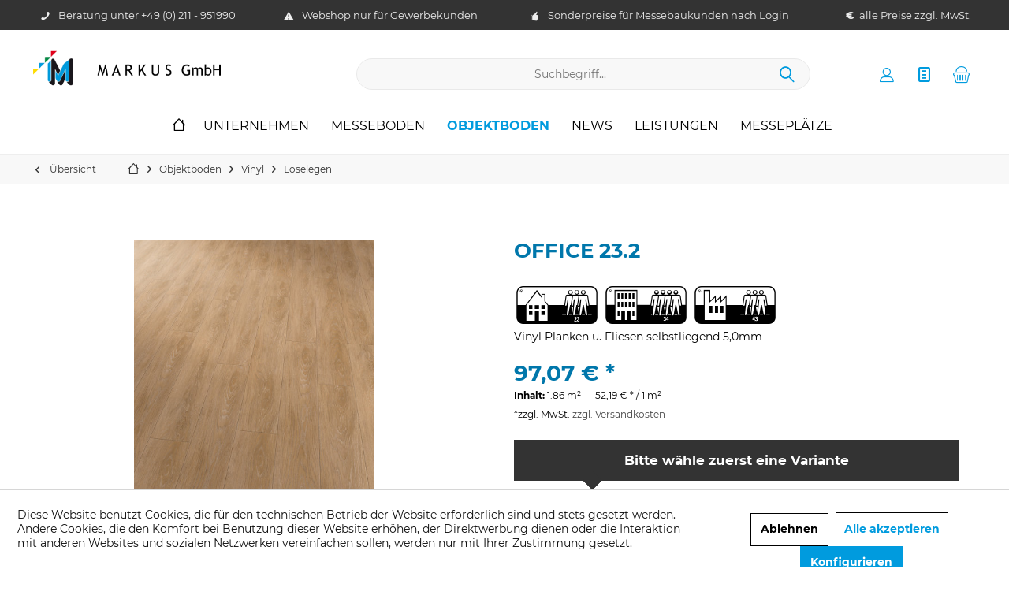

--- FILE ---
content_type: text/html; charset=UTF-8
request_url: https://www.markus.de/messeboden/pvc-vinyl/vinyl-selbstliegend/125/office-23.2?c=51
body_size: 36600
content:
<!DOCTYPE html>
<html class="no-js" lang="de" itemscope="itemscope" itemtype="http://schema.org/WebPage">
<head>
<meta charset="utf-8">
<meta name="author" content="" />
<meta name="robots" content="index,follow" />
<meta name="revisit-after" content="15 days" />
<meta name="keywords" content="Office 20.2 Eiche gekälkt,178 x 1219 mm VE 2,17 m²,,,Objekt PVC" />
<meta name="description" content="Designbelag selbstliegend: Office 23.2 in über 30 Dekoren mit Holz-, Stein-, Uni- und Effektoptiken. Neben dem großen Gestaltungsfreiraum liegt die B…" />
<meta property="og:type" content="product" />
<meta property="og:site_name" content="Markus GmbH" />
<meta property="og:url" content="https://www.markus.de/messeboden/pvc-vinyl/vinyl-selbstliegend/125/office-23.2" />
<meta property="og:title" content="OFFICE 23.2" />
<meta property="og:description" content="Designbelag selbstliegend: Office 23.2 in über 30 Dekoren mit Holz-, Stein-, Uni- und Effektoptiken. Neben dem großen Gestaltungsfreiraum liegt die…" />
<meta property="og:image" content="https://www.markus.de/media/image/0f/27/75/278482xIQWQG4lbo1Cu.jpg" />
<meta property="product:brand" content="Markus" />
<meta property="product:price" content="97.07" />
<meta property="product:product_link" content="https://www.markus.de/messeboden/pvc-vinyl/vinyl-selbstliegend/125/office-23.2" />
<meta name="twitter:card" content="product" />
<meta name="twitter:site" content="Markus GmbH" />
<meta name="twitter:title" content="OFFICE 23.2" />
<meta name="twitter:description" content="Designbelag selbstliegend: Office 23.2 in über 30 Dekoren mit Holz-, Stein-, Uni- und Effektoptiken. Neben dem großen Gestaltungsfreiraum liegt die…" />
<meta name="twitter:image" content="https://www.markus.de/media/image/0f/27/75/278482xIQWQG4lbo1Cu.jpg" />
<meta itemprop="copyrightHolder" content="Markus GmbH" />
<meta itemprop="copyrightYear" content="2014" />
<meta itemprop="isFamilyFriendly" content="True" />
<meta itemprop="image" content="https://www.markus.de/media/image/6e/2f/0d/Logo_Beispiel.png" />
<meta name="viewport" content="width=device-width, initial-scale=1.0, user-scalable=no">
<meta name="mobile-web-app-capable" content="yes">
<meta name="apple-mobile-web-app-title" content="Markus GmbH">
<meta name="apple-mobile-web-app-capable" content="yes">
<meta name="apple-mobile-web-app-status-bar-style" content="default">
<link rel="alternate" hreflang="de-DE" href="https://www.markus.de/messeboden/pvc-vinyl/vinyl-selbstliegend/125/office-23.2?c=51" />
<link rel="alternate" hreflang="en-GB" href="https://www.markus.de/en/floor-for-fair/pvc-vinyl/vinyl-selbstliegend/125/office-20.2?c=51" />
<link rel="apple-touch-icon-precomposed" href="https://www.markus.de/media/image/bc/b6/3f/196.png">
<link rel="shortcut icon" href="https://www.markus.de/media/unknown/aa/92/4c/favivon.ico">
<meta name="msapplication-navbutton-color" content="#009bde" />
<meta name="application-name" content="Markus GmbH" />
<meta name="msapplication-starturl" content="https://www.markus.de/" />
<meta name="msapplication-window" content="width=1024;height=768" />
<meta name="msapplication-TileImage" content="/themes/Frontend/Responsive/frontend/_public/src/img/win-tile-image.png">
<meta name="msapplication-TileColor" content="#009bde">
<meta name="theme-color" content="#009bde" />
<link rel="canonical" href="https://www.markus.de/messeboden/pvc-vinyl/vinyl-selbstliegend/125/office-23.2" />
<title itemprop="name">OFFICE 23.2 | Markus GmbH</title>
<link href="/web/cache/1752763842_298ac3e0938f76e4c2f26d2dc303b87c.css" media="all" rel="stylesheet" type="text/css" />
<script>
dataLayer = [{"pageTitle":"Loselegen | Vinyl | Objektboden | Markus GmbH","pageCategory":"Detail","pageSubCategory":"","pageCategoryID":51,"pageSubCategoryID":"","pageCountryCode":"de_DE","pageLanguageCode":"de","pageVersion":1,"pageTestVariation":"1","pageValue":1,"pageAttributes":"1","productID":125,"productStyleID":"","productEAN":"278482","productName":"OFFICE 23.2","productPrice":"97.07","productCategory":"Loselegen","productCurrency":"EUR","productColor":"","productRealColor":"","visitorId":"","visitorLoginState":"Logged Out","visitorType":"NOT LOGGED IN","visitorDemographicInfo":"","visitorSocialConnections":"","visitorLifetimeValue":0,"visitorExistingCustomer":"No","productSku":"278482"}];
</script>                <script>(function(w,d,s,l,i){w[l]=w[l]||[];w[l].push({'gtm.start':
new Date().getTime(),event:'gtm.js'});var f=d.getElementsByTagName(s)[0],
j=d.createElement(s),dl=l!='dataLayer'?'&l='+l:'';j.async=true;j.src=
'//www.googletagmanager.com/gtm.js?id='+i+dl;f.parentNode.insertBefore(j,f);
})(window,document,'script','dataLayer','GTM-5M3RWJ');</script>
<script src="https://www.google.com/recaptcha/api.js?render=6LePvqcbAAAAAFxQNhUd4qNc64sKWuMPwuxrXuQ3"></script>
</head>
<body class="
is--ctl-detail is--act-index layout-fullwidth-boxed gwfont1 gwfont2 cleanbase-1 headtyp-3 no-sticky tcinntheme themeware-clean " >
<div data-paypalUnifiedMetaDataContainer="true"
data-paypalUnifiedRestoreOrderNumberUrl="https://www.markus.de/widgets/PaypalUnifiedOrderNumber/restoreOrderNumber"
class="is--hidden">
</div>
<script src="https://www.google.com/recaptcha/api.js?render=6LePvqcbAAAAAFxQNhUd4qNc64sKWuMPwuxrXuQ3"></script>
<div class="pricerequest_content_form pricerequest_hidden">
<form method="post" id="reqform_c" action="https://www.markus.de/PriceRequest/requestcart" class="forms--container panel has--border is--rounded">
<div class="pricerequest_content">
<div class="panel--title is--underline">PREIS ANFRAGEN<span id="cartrequestformcloser" class="btn right"><i class="icon--cross"></i></span></div>
<div class="panel--body">
<input type="hidden" name="nimbits_priceonrequest_c_rca" id="nimbits_priceonrequest_c_rca" value="1">
<input type="hidden" name="nimbits_priceonrequest_c_deftoken" id="nimbits_priceonrequest_c_deftoken" value="6LePvqcbAAAAAFxQNhUd4qNc64sKWuMPwuxrXuQ3">
<input type="hidden" name="nimbits_priceonrequest_c_token" id="nimbits_priceonrequest_c_token" value="">
<input type="hidden" value="{&quot;c&quot;:&quot;51&quot;,&quot;module&quot;:&quot;frontend&quot;,&quot;controller&quot;:&quot;detail&quot;,&quot;action&quot;:&quot;index&quot;,&quot;sArticle&quot;:&quot;125&quot;,&quot;rewriteUrl&quot;:&quot;1&quot;,&quot;sCategory&quot;:51}" name="sourceurl" />
<input type="hidden" value="/widgets/PriceRequest/requestcart" name="nimbits_priceonrequest_requesturl" />
<input type="hidden" value='' name="nimbits_priceonrequest_articledetailsid_arr" />
<input type="hidden" value='' name="nimbits_priceonrequest_ordernumber_arr" />
<input type="hidden" value='' name="nimbits_priceonrequest_articlename_arr" />
<input type="hidden" value='' name="nimbits_priceonrequest_quantity_arr"/>
<input type="hidden" value='' name="porSquaremeters_arr"/>
<div class="forms--inner-form panel--body">
<div>
<input type="text" value="" style="display:none" name="nimbits_priceonrequest_hp"/>
</div>
<div class="field--select">
<div class="js--fancy-select select-field">
<span class="arrow"></span>
<div class="field--select">
<select class="normal is--required required" required="required" aria-required="true" id="anrede_cart" name="nimbits_priceonrequest_salutation">
<option selected="selected" disabled="disabled" value="">Anrede *</option>
<option value="1">Frau</option>
<option value="2">Herr</option>
<option value="4">Diverse</option>
</select>
</div>
</div>
</div>
<div>
<input type="text" class="normal is--required required" required="required" aria-required="true" minlength="2" value="" id="vorname_cart_por" placeholder="Vorname *" name="nimbits_priceonrequest_firstname">
</div>
<div>
<input type="text" class="normal is--required required" required="required" aria-required="true" minlength="2" value="" id="nachname_cart_por" placeholder="Nachname *" name="nimbits_priceonrequest_surname">
</div>
<div>
<input type="text" class="normal" value="" id="firma_por" placeholder="Firma (optional)" name="nimbits_priceonrequest_company">
</div>
<input type="hidden" value="" name="nimbits_priceonrequest_professional_branch" />
<input type="hidden" value="" name="nimbits_priceonrequest_ustid" />
<div>
<input type="tel" class="normal" value="" id="phone_por" placeholder="Telefon (optional)" name="nimbits_priceonrequest_phone">
</div>
<input type="hidden" value="" name="nimbits_priceonrequest_country" />
<div>
<input type="text" class="normal is--required required" value="" id="zipcode_por" required="required" aria-required="true" minlength="2"placeholder="Postleitzahl *" name="nimbits_priceonrequest_zipcode">
</div>
<div>
<input type="text" class="normal is--required required" value="" id="city_por" required="required" aria-required="true" minlength="2"placeholder="Stadt *" name="nimbits_priceonrequest_city">
</div>
<input type="hidden" value="" name="nimbits_priceonrequest_street" />
<div>
<input type="email" class="normal is--required required" required="required" aria-required="true" value="" id="email_cart_por" placeholder="eMail-Adresse *" name="nimbits_priceonrequest_email">
</div>
<input type="hidden" value="" name="nimbits_priceonrequest_flex" />
<div class="textarea">
<textarea class="normal is--required required" aria-required="true" minlength="2" id="kommentar_cart_por" placeholder="Kommentar" name="nimbits_priceonrequest_comment"></textarea>
</div>
<div class="">
<div class="captcha--placeholder" data-captcha="true" data-src="/widgets/Captcha/getCaptchaByName/captchaName/honeypot" data-errorMessage="Bitte füllen Sie das Captcha-Feld korrekt aus." data-hasError="true" >
</div>
<input type="hidden" name="captchaName" value="honeypot" />
</div>
<div>
<input style="width: initial;" type="checkbox" class="normal" name="dscheckbox" id="dscheckbox_por_cart" value="1" required><label for="dscheckbox_por_cart" style="margin-left:3px;">Ich habe die <a href='/datenschutz' target='blank'>Datenschutzerklärung</a> gelesen, verstanden und stimme zu. *</label>								<br>
</div>
<div>
Mit * gekennzeichnete Felder sind Pflichtfelder.
</div>
<div class="buttons">
<button class="btn is--primary is--icon-right" type="submit" name="nimbits_priceonrequest_submit_cart" value="send" >Senden<i class="icon--arrow-right"></i></button>
</div>
</div>
</div>
</div>
</form>
</div>
<noscript>
<iframe src="//www.googletagmanager.com/ns.html?id=GTM-5M3RWJ" height="0" width="0" style="display:none;visibility:hidden">
</iframe>
</noscript>
<div class="page-wrap">
<noscript class="noscript-main">
<div class="alert is--warning">
<div class="alert--icon">
<i class="icon--element icon--warning"></i>
</div>
<div class="alert--content">
Um Markus&#x20;GmbH in vollem Umfang nutzen zu k&ouml;nnen, empfehlen wir Ihnen Javascript in Ihrem Browser zu aktiveren.
</div>
</div>
</noscript>
<header class="header-main mobil-usp">
<div class="topbar--features">
<div>
<div class="feature-1 b280 b478 b767 b1023 b1259"><i class="icon--phone"></i><span>Beratung unter <a href="tel:+49211951990">+49 (0) 211 - 951990</a></span></div>
<div class="feature-2 b280 b478 b767 b1023 b1259"><i class="icon--warning"></i><span>Webshop nur für Gewerbekunden</span></div>
<div class="feature-3 b1023 b1259"><i class="icon--thumbsup"></i><span>Sonderpreise für Messebaukunden nach Login</span></div>
<div class="feature-4 b1259"><i class=""></i><span><b>€</b>&nbsp; alle Preise zzgl. MwSt.</span></div>
</div>
</div>
<div class="topbar top-bar no-link-text">
<div class="top-bar--navigation" role="menubar">

    
            

    



    

</div>
<div class="header-container">
<div class="header-logo-and-suche">
<div class="logo hover-typ-1" role="banner">
<a class="logo--link" href="https://www.markus.de/" title="Markus GmbH - zur Startseite wechseln">
<picture>
<source srcset="https://www.markus.de/media/image/6e/2f/0d/Logo_Beispiel.png" media="(min-width: 78.75em)">
<source srcset="https://www.markus.de/media/image/6e/2f/0d/Logo_Beispiel.png" media="(min-width: 64em)">
<source srcset="https://www.markus.de/media/image/6e/2f/0d/Logo_Beispiel.png" media="(min-width: 48em)">
<img srcset="https://www.markus.de/media/image/6e/2f/0d/Logo_Beispiel.png" alt="Markus GmbH - zur Startseite wechseln" title="Markus GmbH - zur Startseite wechseln"/>
</picture>
</a>
</div>
</div>
<div id="header--searchform" data-search="true" aria-haspopup="true">
<form action="/search" method="get" class="main-search--form">
<input type="search" name="sSearch" class="main-search--field" autocomplete="off" autocapitalize="off" placeholder="Suchbegriff..." maxlength="30" />
<button type="submit" class="main-search--button">
<i class="icon--search"></i>
<span class="main-search--text"></span>
</button>
<div class="form--ajax-loader">&nbsp;</div>
</form>
<div class="main-search--results"></div>
</div>
<div class="notepad-and-cart top-bar--navigation">






	<div class="navigation--entry entry--cart" role="menuitem">
		<a class="is--icon-left cart--link titletooltip" href="https://www.markus.de/checkout/cart" title="Warenkorb">
			<i class="icon--basket"></i>
			<span class="cart--display">
									Warenkorb
							</span>
            <span class="badge is--minimal cart--quantity is--hidden">0</span>
					</a>
		<div class="ajax-loader">&nbsp;</div>
	</div>




    
                    <li class="navigation--entry entry--wishlist" role="menuitem">
    <a href="https://www.markus.de/wishlist" title="Merklisten" class="btn">
        <i class="icon--text cart--info-text"></i>
    </a>
</li>
            




				
			<div id="useraccountmenu" title="Kundenkonto" class="navigation--entry account-dropdown has--drop-down" role="menuitem" data-offcanvas="true" data-offcanvasselector=".account-dropdown-container">
				<span class="account--display">
					<i class="icon--account"></i> <span class="name--account">Mein Konto</span>
				</span>
				<div class="account-dropdown-container">
				 	<div class="entry--close-off-canvas">
						<a href="#close-account-menu" class="account--close-off-canvas" title="Menü schließen">
							Menü schließen <i class="icon--arrow-right"></i>
						</a>
					</div>
					<span>Kundenkonto</span>
					<a href="https://www.markus.de/account" title="Mein Konto" class="anmelden--button btn is--primary service--link">Anmelden</a>
					<div class="registrieren-container">oder <a href="https://www.markus.de/account" title="Mein Konto" class="service--link">registrieren</a></div>
					<div class="infotext-container">Nach der Anmeldung, können Sie hier auf Ihren Kundenbereich zugreifen.</div>
				</div>
			</div>

			
<div class="navigation--entry entry--compare is--hidden" role="menuitem" aria-haspopup="true" data-drop-down-menu="true">
<div>
    

</div>
</div>
</div>
<div class="navigation--entry entry--menu-left" role="menuitem">
<a class="entry--link entry--trigger is--icon-left" href="#offcanvas--left" data-offcanvas="true" data-offCanvasSelector=".sidebar-main">
<i class="icon--menu"></i> <span class="menu--name">Menü</span>
</a>
</div>
</div>
</div>
<div class="headbar">
<nav class="navigation-main hide-kategorie-button hover-typ-1 font-family-sekundary" data-tc-menu-headline="false" data-tc-menu-text="false">
<div data-menu-scroller="true" data-listSelector=".navigation--list.container" data-viewPortSelector=".navigation--list-wrapper" data-stickyMenu="true" data-stickyMenuTablet="0" data-stickyMenuPhone="0" data-stickyMenuPosition="400" data-stickyMenuDuration="300" >
<div class="navigation--list-wrapper">
<ul class="navigation--list container" role="menubar" itemscope="itemscope" itemtype="http://schema.org/SiteNavigationElement">
<li class="navigation--entry is--home homeiconlink" role="menuitem">
<a class="navigation--link is--first" href="https://www.markus.de/" title="Home" itemprop="url">
<i itemprop="name" class="icon--house"></i>
</a>
</li><li class="navigation--entry" role="menuitem"><a class="navigation--link" href="https://www.markus.de/unternehmen/" title="Unternehmen" itemprop="url"><span itemprop="name">Unternehmen</span></a></li><li class="navigation--entry" role="menuitem"><a class="navigation--link" href="https://www.markus.de/messeboden/" title="Messeboden" itemprop="url"><span itemprop="name">Messeboden</span></a></li><li class="navigation--entry is--active" role="menuitem"><a class="navigation--link is--active" href="https://www.markus.de/objektboden/" title="Objektboden" itemprop="url"><span itemprop="name">Objektboden</span></a></li><li class="navigation--entry" role="menuitem"><a class="navigation--link" href="https://www.markus.de/news/" title="News" itemprop="url"><span itemprop="name">News</span></a></li><li class="navigation--entry" role="menuitem"><a class="navigation--link" href="https://www.markus.de/leistungen/" title="Leistungen" itemprop="url"><span itemprop="name">Leistungen</span></a></li><li class="navigation--entry" role="menuitem"><a class="navigation--link" href="https://www.markus.de/messeplaetze/" title="Messeplätze" itemprop="url"><span itemprop="name">Messeplätze</span></a></li>            </ul>
</div>
<div class="advanced-menu" data-advanced-menu="true" data-hoverDelay="250">
<div class="menu--container">
<div class="button-container">
<a href="https://www.markus.de/unternehmen/" class="button--category" title="Zur Kategorie Unternehmen">
<i class="icon--arrow-right"></i>
Zur Kategorie Unternehmen
</a>
<span class="button--close">
<i class="icon--cross"></i>
</span>
</div>
<div class="content--wrapper has--content">
<ul class="menu--list menu--level-0 columns--4" style="width: 100%;">
<li class="menu--list-item item--level-0" style="width: 100%">
<a href="/unternehmen/" class="menu--list-item-link" title="Über uns">Über uns</a>
</li>
<li class="menu--list-item item--level-0" style="width: 100%">
<a href="https://www.markus.de/unternehmen/anfahrt/" class="menu--list-item-link" title="Anfahrt">Anfahrt</a>
</li>
<li class="menu--list-item item--level-0" style="width: 100%">
<a href="https://www.markus.de/unternehmen/ansprechpartner/" class="menu--list-item-link" title="Ansprechpartner">Ansprechpartner</a>
</li>
<li class="menu--list-item item--level-0" style="width: 100%">
<a href="https://www.markus.de/unternehmen/jobs/" class="menu--list-item-link" title="Jobs">Jobs</a>
</li>
</ul>
</div>
</div>
<div class="menu--container">
<div class="button-container">
<a href="https://www.markus.de/messeboden/" class="button--category" title="Zur Kategorie Messeboden">
<i class="icon--arrow-right"></i>
Zur Kategorie Messeboden
</a>
<span class="button--close">
<i class="icon--cross"></i>
</span>
</div>
<div class="content--wrapper has--content has--teaser">
<ul class="menu--list menu--level-0 columns--2" style="width: 50%;">
<li class="menu--list-item item--level-0" style="width: 100%">
<a href="https://www.markus.de/messeboden/pvc-vinyl/" class="menu--list-item-link" title="PVC / Vinyl">PVC / Vinyl</a>
<ul class="menu--list menu--level-1 columns--2">
<li class="menu--list-item item--level-1">
<a href="https://www.markus.de/messeboden/pvc-vinyl/pvc-rollen-uni/" class="menu--list-item-link" title="PVC Rollen Uni">PVC Rollen Uni</a>
</li>
<li class="menu--list-item item--level-1">
<a href="https://www.markus.de/messeboden/pvc-vinyl/pvc-rollen-dekor/" class="menu--list-item-link" title="PVC Rollen Dekor">PVC Rollen Dekor</a>
</li>
<li class="menu--list-item item--level-1">
<a href="https://www.markus.de/messeboden/pvc-vinyl/gummi-granulat/" class="menu--list-item-link" title="Gummi-Granulat">Gummi-Granulat</a>
</li>
<li class="menu--list-item item--level-1">
<a href="https://www.markus.de/messeboden/pvc-vinyl/vinyl-selbstliegend/" class="menu--list-item-link" title="Vinyl selbstliegend">Vinyl selbstliegend</a>
</li>
<li class="menu--list-item item--level-1">
<a href="https://www.markus.de/messeboden/pvc-vinyl/vinyl-klick/" class="menu--list-item-link" title="Vinyl klick">Vinyl klick</a>
</li>
<li class="menu--list-item item--level-1">
<a href="https://www.markus.de/messeboden/pvc-vinyl/vinyl-zum-kleben/" class="menu--list-item-link" title="Vinyl zum Kleben">Vinyl zum Kleben</a>
</li>
<li class="menu--list-item item--level-1">
<a href="https://www.markus.de/messeboden/pvc-vinyl/pvc-bedruckt/" class="menu--list-item-link" title="PVC bedruckt">PVC bedruckt</a>
</li>
</ul>
</li>
<li class="menu--list-item item--level-0" style="width: 100%">
<a href="https://www.markus.de/messeboden/kunstrasen/" class="menu--list-item-link" title="Kunstrasen">Kunstrasen</a>
<ul class="menu--list menu--level-1 columns--2">
<li class="menu--list-item item--level-1">
<a href="https://www.markus.de/messeboden/kunstrasen/kunstrasen/" class="menu--list-item-link" title="Kunstrasen">Kunstrasen</a>
</li>
<li class="menu--list-item item--level-1">
<a href="https://www.markus.de/messeboden/kunstrasen/kunstrasen-hochflor/" class="menu--list-item-link" title="Kunstrasen Hochflor">Kunstrasen Hochflor</a>
</li>
</ul>
</li>
<li class="menu--list-item item--level-0" style="width: 100%">
<a href="https://www.markus.de/messeboden/laminat-spanplatten/" class="menu--list-item-link" title="Laminat / Spanplatten">Laminat / Spanplatten</a>
<ul class="menu--list menu--level-1 columns--2">
<li class="menu--list-item item--level-1">
<a href="https://www.markus.de/messeboden/laminat-spanplatten/laminat/" class="menu--list-item-link" title="Laminat">Laminat</a>
</li>
<li class="menu--list-item item--level-1">
<a href="https://www.markus.de/messeboden/laminat-spanplatten/laminat-uni/" class="menu--list-item-link" title="Laminat Uni">Laminat Uni</a>
</li>
<li class="menu--list-item item--level-1">
<a href="https://www.markus.de/messeboden/laminat-spanplatten/spanplatte-beschichtet/" class="menu--list-item-link" title="Spanplatte beschichtet">Spanplatte beschichtet</a>
</li>
</ul>
</li>
<li class="menu--list-item item--level-0" style="width: 100%">
<a href="https://www.markus.de/messeboden/messeteppich/" class="menu--list-item-link" title="Messeteppich">Messeteppich</a>
<ul class="menu--list menu--level-1 columns--2">
<li class="menu--list-item item--level-1">
<a href="https://www.markus.de/messeboden/messeteppich/teppich-bedruckt/" class="menu--list-item-link" title="Teppich bedruckt">Teppich bedruckt</a>
</li>
<li class="menu--list-item item--level-1">
<a href="https://www.markus.de/messeboden/messeteppich/teppichfliesen/" class="menu--list-item-link" title="Teppichfliesen">Teppichfliesen</a>
</li>
<li class="menu--list-item item--level-1">
<a href="https://www.markus.de/messeboden/messeteppich/hochflor-teppich/" class="menu--list-item-link" title="Hochflor-Teppich">Hochflor-Teppich</a>
</li>
<li class="menu--list-item item--level-1">
<a href="https://www.markus.de/messeboden/messeteppich/velours/" class="menu--list-item-link" title="Velours">Velours</a>
</li>
<li class="menu--list-item item--level-1">
<a href="https://www.markus.de/messeboden/messeteppich/schlingenteppich/" class="menu--list-item-link" title="Schlingenteppich">Schlingenteppich</a>
</li>
<li class="menu--list-item item--level-1">
<a href="https://www.markus.de/messeboden/messeteppich/rips-nadelvlies/" class="menu--list-item-link" title="Rips / Nadelvlies">Rips / Nadelvlies</a>
</li>
</ul>
</li>
<li class="menu--list-item item--level-0" style="width: 100%">
<a href="https://www.markus.de/messeboden/naturbelaege/" class="menu--list-item-link" title="Naturbeläge">Naturbeläge</a>
<ul class="menu--list menu--level-1 columns--2">
<li class="menu--list-item item--level-1">
<a href="https://www.markus.de/messeboden/naturbelaege/sisal-boucle/" class="menu--list-item-link" title="Sisal Boucle">Sisal Boucle</a>
</li>
</ul>
</li>
<li class="menu--list-item item--level-0" style="width: 100%">
<a href="https://www.markus.de/messeboden/zubehoer/" class="menu--list-item-link" title="Zubehör">Zubehör</a>
<ul class="menu--list menu--level-1 columns--2">
<li class="menu--list-item item--level-1">
<a href="https://www.markus.de/messeboden/zubehoer/klebeband/" class="menu--list-item-link" title="Klebeband">Klebeband</a>
</li>
<li class="menu--list-item item--level-1">
<a href="https://www.markus.de/messeboden/zubehoer/profile/" class="menu--list-item-link" title="Profile">Profile</a>
</li>
<li class="menu--list-item item--level-1">
<a href="https://www.markus.de/messeboden/zubehoer/underlay/" class="menu--list-item-link" title="Underlay">Underlay</a>
</li>
<li class="menu--list-item item--level-1">
<a href="https://www.markus.de/messeboden/zubehoer/klebstoffe/" class="menu--list-item-link" title="Klebstoffe">Klebstoffe</a>
</li>
</ul>
</li>
</ul>
<div class="menu--delimiter" style="right: 50%;"></div>
<div class="menu--teaser" style="width: 50%;">
<div class="teaser--text">
Messeboden online kaufen
Der erste Eindruck zählt : Das gilt auch für Ihren Messestand. Ein überzeugender Auftritt gelingt Ihnen mit dem passenden Messeboden, auf dem sowohl Ihre Kundschaft als auch Ihr Messestand bestens aufgehoben ist.
Was...
<a class="teaser--text-link" href="https://www.markus.de/messeboden/" title="mehr erfahren">
mehr erfahren
</a>
</div>
</div>
</div>
</div>
<div class="menu--container">
<div class="button-container">
<a href="https://www.markus.de/objektboden/" class="button--category" title="Zur Kategorie Objektboden">
<i class="icon--arrow-right"></i>
Zur Kategorie Objektboden
</a>
<span class="button--close">
<i class="icon--cross"></i>
</span>
</div>
<div class="content--wrapper has--content has--teaser">
<ul class="menu--list menu--level-0 columns--2" style="width: 50%;">
<li class="menu--list-item item--level-0" style="width: 100%">
<a href="https://www.markus.de/objektboden/teppich/" class="menu--list-item-link" title="Teppich">Teppich</a>
<ul class="menu--list menu--level-1 columns--2">
<li class="menu--list-item item--level-1">
<a href="https://www.markus.de/objektboden/teppich/velours/" class="menu--list-item-link" title="Velours">Velours</a>
</li>
<li class="menu--list-item item--level-1">
<a href="https://www.markus.de/objektboden/teppich/schlinge/" class="menu--list-item-link" title="Schlinge">Schlinge</a>
</li>
<li class="menu--list-item item--level-1">
<a href="https://www.markus.de/objektboden/teppich/teppichfliesen/" class="menu--list-item-link" title="Teppichfliesen">Teppichfliesen</a>
</li>
<li class="menu--list-item item--level-1">
<a href="https://www.markus.de/objektboden/teppich/nadelfilz/" class="menu--list-item-link" title="Nadelfilz">Nadelfilz</a>
</li>
</ul>
</li>
<li class="menu--list-item item--level-0" style="width: 100%">
<a href="https://www.markus.de/objektboden/vinyl/" class="menu--list-item-link" title="Vinyl">Vinyl</a>
<ul class="menu--list menu--level-1 columns--2">
<li class="menu--list-item item--level-1">
<a href="https://www.markus.de/objektboden/vinyl/kleben/" class="menu--list-item-link" title="Kleben">Kleben</a>
</li>
<li class="menu--list-item item--level-1">
<a href="https://www.markus.de/objektboden/vinyl/klicken/" class="menu--list-item-link" title="Klicken">Klicken</a>
</li>
<li class="menu--list-item item--level-1">
<a href="https://www.markus.de/objektboden/vinyl/loselegen/" class="menu--list-item-link" title="Loselegen">Loselegen</a>
</li>
</ul>
</li>
<li class="menu--list-item item--level-0" style="width: 100%">
<a href="https://www.markus.de/objektboden/pvc-linoleum/" class="menu--list-item-link" title="PVC / Linoleum">PVC / Linoleum</a>
<ul class="menu--list menu--level-1 columns--2">
<li class="menu--list-item item--level-1">
<a href="https://www.markus.de/objektboden/pvc-linoleum/pvc-bahnenwaren/" class="menu--list-item-link" title="PVC Bahnenwaren">PVC Bahnenwaren</a>
</li>
</ul>
</li>
<li class="menu--list-item item--level-0" style="width: 100%">
<a href="https://www.markus.de/objektboden/zubehoer/" class="menu--list-item-link" title="Zubehör">Zubehör</a>
<ul class="menu--list menu--level-1 columns--2">
<li class="menu--list-item item--level-1">
<a href="https://www.markus.de/objektboden/zubehoer/bauchemie/" class="menu--list-item-link" title="Bauchemie">Bauchemie</a>
</li>
<li class="menu--list-item item--level-1">
<a href="https://www.markus.de/objektboden/zubehoer/klebstoffe/" class="menu--list-item-link" title="Klebstoffe">Klebstoffe</a>
</li>
<li class="menu--list-item item--level-1">
<a href="https://www.markus.de/objektboden/zubehoer/unterlagen/" class="menu--list-item-link" title="Unterlagen">Unterlagen</a>
</li>
<li class="menu--list-item item--level-1">
<a href="https://www.markus.de/objektboden/zubehoer/skl/" class="menu--list-item-link" title="SKL">SKL</a>
</li>
</ul>
</li>
</ul>
<div class="menu--delimiter" style="right: 50%;"></div>
<div class="menu--teaser" style="width: 50%;">
<div class="teaser--headline">Objektboden: Bodenbeläge im Gewerbebereich und für öffentliche Einrichtungen</div>
<div class="teaser--text">
Stöckelschuhe, Hundepfoten, herunterfallende Gegenstände und schwere Möbel: Ein Objektboden muss vielfältigen Belastungen standhalten – und noch dazu gut aussehen. Welche Bodenbeläge infrage kommen und wie Sie den richtigen für Ihr Projekt...
<a class="teaser--text-link" href="https://www.markus.de/objektboden/" title="mehr erfahren">
mehr erfahren
</a>
</div>
</div>
</div>
</div>
<div class="menu--container">
<div class="button-container">
<a href="https://www.markus.de/news/" class="button--category" title="Zur Kategorie News">
<i class="icon--arrow-right"></i>
Zur Kategorie News
</a>
<span class="button--close">
<i class="icon--cross"></i>
</span>
</div>
</div>
<div class="menu--container">
<div class="button-container">
<a href="https://www.markus.de/leistungen/" class="button--category" title="Zur Kategorie Leistungen">
<i class="icon--arrow-right"></i>
Zur Kategorie Leistungen
</a>
<span class="button--close">
<i class="icon--cross"></i>
</span>
</div>
<div class="content--wrapper has--content has--teaser">
<ul class="menu--list menu--level-0 columns--2" style="width: 50%;">
<li class="menu--list-item item--level-0" style="width: 100%">
<a href="https://www.markus.de/leistungen/unsere-leistungen/" class="menu--list-item-link" title="Unsere Leistungen">Unsere Leistungen</a>
<ul class="menu--list menu--level-1 columns--2">
<li class="menu--list-item item--level-1">
<a href="https://www.markus.de/leistungen/unsere-leistungen/messebau/" class="menu--list-item-link" title="Messebau">Messebau</a>
</li>
<li class="menu--list-item item--level-1">
<a href="https://www.markus.de/leistungen/unsere-leistungen/objekt-und-ladenbau/" class="menu--list-item-link" title="Objekt und Ladenbau">Objekt und Ladenbau</a>
</li>
<li class="menu--list-item item--level-1">
<a href="https://www.markus.de/leistungen/unsere-leistungen/event/" class="menu--list-item-link" title="Event">Event</a>
</li>
<li class="menu--list-item item--level-1">
<a href="https://www.markus.de/leistungen/unsere-leistungen/nachhaltige-loesungen/" class="menu--list-item-link" title="Nachhaltige Lösungen">Nachhaltige Lösungen</a>
</li>
</ul>
</li>
<li class="menu--list-item item--level-0" style="width: 100%">
<a href="https://www.markus.de/leistungen/referenzprojekte/" class="menu--list-item-link" title="Referenzprojekte">Referenzprojekte</a>
</li>
</ul>
<div class="menu--delimiter" style="right: 50%;"></div>
<div class="menu--teaser" style="width: 50%;">
<div class="teaser--text">
Die Services der Markus GmbH
&nbsp;
<a class="teaser--text-link" href="https://www.markus.de/leistungen/" title="mehr erfahren">
mehr erfahren
</a>
</div>
</div>
</div>
</div>
<div class="menu--container">
<div class="button-container">
<a href="https://www.markus.de/messeplaetze/" class="button--category" title="Zur Kategorie Messeplätze">
<i class="icon--arrow-right"></i>
Zur Kategorie Messeplätze
</a>
<span class="button--close">
<i class="icon--cross"></i>
</span>
</div>
</div>
</div>
</div>
</nav>
</div>
</header>
<div class="container--ajax-cart off-canvas-90" data-collapse-cart="true" data-displayMode="offcanvas"></div>
<nav class="content--breadcrumb block">
<div>
<a class="breadcrumb--button breadcrumb--link" href="https://www.markus.de/objektboden/vinyl/loselegen/" title="Übersicht">
<i class="icon--arrow-left"></i>
<span class="breadcrumb--title">Übersicht</span>
</a>
<ul class="breadcrumb--list" role="menu" itemscope itemtype="http://schema.org/BreadcrumbList">
<li class="breadcrumb--entry">
<a class="breadcrumb--icon" href="https://www.markus.de/"><i class="icon--house"></i></a>
</li>
<li class="breadcrumb--separator">
<i class="icon--arrow-right"></i>
</li>
<li class="breadcrumb--entry" itemprop="itemListElement" itemscope itemtype="http://schema.org/ListItem">
<a class="breadcrumb--link" href="https://www.markus.de/objektboden/" title="Objektboden" itemprop="item">
<link itemprop="url" href="https://www.markus.de/objektboden/" />
<span class="breadcrumb--title" itemprop="name">Objektboden</span>
</a>
<meta itemprop="position" content="0" />
</li>
<li class="breadcrumb--separator">
<i class="icon--arrow-right"></i>
</li>
<li class="breadcrumb--entry" itemprop="itemListElement" itemscope itemtype="http://schema.org/ListItem">
<a class="breadcrumb--link" href="https://www.markus.de/objektboden/vinyl/" title="Vinyl" itemprop="item">
<link itemprop="url" href="https://www.markus.de/objektboden/vinyl/" />
<span class="breadcrumb--title" itemprop="name">Vinyl</span>
</a>
<meta itemprop="position" content="1" />
</li>
<li class="breadcrumb--separator">
<i class="icon--arrow-right"></i>
</li>
<li class="breadcrumb--entry is--active" itemprop="itemListElement" itemscope itemtype="http://schema.org/ListItem">
<a class="breadcrumb--link" href="https://www.markus.de/objektboden/vinyl/loselegen/" title="Loselegen" itemprop="item">
<link itemprop="url" href="https://www.markus.de/objektboden/vinyl/loselegen/" />
<span class="breadcrumb--title" itemprop="name">Loselegen</span>
</a>
<meta itemprop="position" content="2" />
</li>
</ul>
</div>
</nav>
<section class="content-main container block-group">
<nav class="product--navigation">
<a href="#" class="navigation--link link--prev">
<div class="link--prev-button">
<span class="link--prev-inner">Zurück</span>
</div>
<div class="image--wrapper">
<div class="image--container"></div>
</div>
</a>
<a href="#" class="navigation--link link--next">
<div class="link--next-button">
<span class="link--next-inner">Vor</span>
</div>
<div class="image--wrapper">
<div class="image--container"></div>
</div>
</a>
</nav>
<div class="content-main--inner">
<aside class="sidebar-left " data-nsin="0" data-nsbl="0" data-nsno="0" data-nsde="0" data-nsli="0" data-nsse="0" data-nsre="0" data-nsca="0" data-nsac="1" data-nscu="1" data-nspw="0" data-nsne="0" data-nsfo="1" data-nssm="1" data-nsad="1" data-tnsin="0" data-tnsbl="0" data-tnsno="0" data-tnsde="0" data-tnsli="0" data-tnsse="0" data-tnsre="0" data-tnsca="0" data-tnsac="1" data-tnscu="1" data-tnspw="0" data-tnsne="0" data-tnsfo="1" data-tnssm="1" data-tnsad="1">
<div class="sidebar-main off-canvas off-canvas-90">
<div class="navigation--entry entry--close-off-canvas">
<a href="#close-categories-menu" title="Menü schließen" class="navigation--link">
<i class="icon--cross"></i>
</a>
</div>
<div class="navigation--smartphone">
<ul class="navigation--list ">
<div class="mobile--switches">

    
            

    



    

</div>
</ul>
</div>
<div class="sidebar--categories-wrapper" data-subcategory-nav="true" data-mainCategoryId="3" data-categoryId="51" data-fetchUrl="/widgets/listing/getCategory/categoryId/51">
<div class="categories--headline navigation--headline">
Kategorien
</div>
<div class="sidebar--categories-navigation">
<ul class="sidebar--navigation categories--navigation navigation--list is--drop-down is--level0 is--rounded" role="menu">
<li class="navigation--entry has--sub-children" role="menuitem">
<a class="navigation--link link--go-forward" href="https://www.markus.de/sonderkategorien/" data-categoryId="125" data-fetchUrl="/widgets/listing/getCategory/categoryId/125" title="Sonderkategorien" >
Sonderkategorien
<span class="is--icon-right">
<i class="icon--arrow-right"></i>
</span>
</a>
</li>
<li class="navigation--entry has--sub-children" role="menuitem">
<a class="navigation--link link--go-forward" href="https://www.markus.de/unternehmen/" data-categoryId="8" data-fetchUrl="/widgets/listing/getCategory/categoryId/8" title="Unternehmen" >
Unternehmen
<span class="is--icon-right">
<i class="icon--arrow-right"></i>
</span>
</a>
</li>
<li class="navigation--entry has--sub-children" role="menuitem">
<a class="navigation--link link--go-forward" href="https://www.markus.de/messeboden/" data-categoryId="9" data-fetchUrl="/widgets/listing/getCategory/categoryId/9" title="Messeboden" >
Messeboden
<span class="is--icon-right">
<i class="icon--arrow-right"></i>
</span>
</a>
</li>
<li class="navigation--entry is--active has--sub-categories has--sub-children" role="menuitem">
<a class="navigation--link is--active has--sub-categories link--go-forward" href="https://www.markus.de/objektboden/" data-categoryId="10" data-fetchUrl="/widgets/listing/getCategory/categoryId/10" title="Objektboden" >
Objektboden
<span class="is--icon-right">
<i class="icon--arrow-right"></i>
</span>
</a>
<ul class="sidebar--navigation categories--navigation navigation--list is--level1 is--rounded" role="menu">
<li class="navigation--entry has--sub-children" role="menuitem">
<a class="navigation--link link--go-forward" href="https://www.markus.de/objektboden/teppich/" data-categoryId="15" data-fetchUrl="/widgets/listing/getCategory/categoryId/15" title="Teppich" >
Teppich
<span class="is--icon-right">
<i class="icon--arrow-right"></i>
</span>
</a>
</li>
<li class="navigation--entry is--active has--sub-categories has--sub-children" role="menuitem">
<a class="navigation--link is--active has--sub-categories link--go-forward" href="https://www.markus.de/objektboden/vinyl/" data-categoryId="16" data-fetchUrl="/widgets/listing/getCategory/categoryId/16" title="Vinyl" >
Vinyl
<span class="is--icon-right">
<i class="icon--arrow-right"></i>
</span>
</a>
<ul class="sidebar--navigation categories--navigation navigation--list is--level2 navigation--level-high is--rounded" role="menu">
<li class="navigation--entry" role="menuitem">
<a class="navigation--link" href="https://www.markus.de/objektboden/vinyl/kleben/" data-categoryId="49" data-fetchUrl="/widgets/listing/getCategory/categoryId/49" title="Kleben" >
Kleben
</a>
</li>
<li class="navigation--entry" role="menuitem">
<a class="navigation--link" href="https://www.markus.de/objektboden/vinyl/klicken/" data-categoryId="50" data-fetchUrl="/widgets/listing/getCategory/categoryId/50" title="Klicken" >
Klicken
</a>
</li>
<li class="navigation--entry is--active" role="menuitem">
<a class="navigation--link is--active" href="https://www.markus.de/objektboden/vinyl/loselegen/" data-categoryId="51" data-fetchUrl="/widgets/listing/getCategory/categoryId/51" title="Loselegen" >
Loselegen
</a>
</li>
</ul>
</li>
<li class="navigation--entry has--sub-children" role="menuitem">
<a class="navigation--link link--go-forward" href="https://www.markus.de/objektboden/pvc-linoleum/" data-categoryId="17" data-fetchUrl="/widgets/listing/getCategory/categoryId/17" title="PVC / Linoleum" >
PVC / Linoleum
<span class="is--icon-right">
<i class="icon--arrow-right"></i>
</span>
</a>
</li>
<li class="navigation--entry has--sub-children" role="menuitem">
<a class="navigation--link link--go-forward" href="https://www.markus.de/objektboden/zubehoer/" data-categoryId="45" data-fetchUrl="/widgets/listing/getCategory/categoryId/45" title="Zubehör" >
Zubehör
<span class="is--icon-right">
<i class="icon--arrow-right"></i>
</span>
</a>
</li>
</ul>
</li>
<li class="navigation--entry" role="menuitem">
<a class="navigation--link" href="https://www.markus.de/news/" data-categoryId="59" data-fetchUrl="/widgets/listing/getCategory/categoryId/59" title="News" >
News
</a>
</li>
<li class="navigation--entry has--sub-children" role="menuitem">
<a class="navigation--link link--go-forward" href="https://www.markus.de/leistungen/" data-categoryId="11" data-fetchUrl="/widgets/listing/getCategory/categoryId/11" title="Leistungen" >
Leistungen
<span class="is--icon-right">
<i class="icon--arrow-right"></i>
</span>
</a>
</li>
<li class="navigation--entry" role="menuitem">
<a class="navigation--link" href="https://www.markus.de/messeplaetze/" data-categoryId="20" data-fetchUrl="/widgets/listing/getCategory/categoryId/20" title="Messeplätze" >
Messeplätze
</a>
</li>
<li class="navigation--entry has--sub-children" role="menuitem">
<a class="navigation--link link--go-forward" href="https://www.markus.de/versandkategorien/" data-categoryId="130" data-fetchUrl="/widgets/listing/getCategory/categoryId/130" title="Versandkategorien" >
Versandkategorien
<span class="is--icon-right">
<i class="icon--arrow-right"></i>
</span>
</a>
</li>
</ul>
</div>
</div>
<div class="sites-navigation show-for-mobil">
<div class="shop-sites--container is--rounded">
<div class="shop-sites--headline navigation--headline">
Informationen
</div>
<ul class="shop-sites--navigation sidebar--navigation navigation--list is--drop-down is--level0" role="menu">
<li class="navigation--entry" role="menuitem">
<a class="navigation--link" href="javascript:openCookieConsentManager()" title="Cookie settings" data-categoryId="10000" data-fetchUrl="/widgets/listing/getCustomPage/pageId/10000" >
Cookie settings
</a>
</li>
<li class="navigation--entry" role="menuitem">
<a class="navigation--link" href="https://www.markus.de/ueber-uns" title="Über uns" data-categoryId="9" data-fetchUrl="/widgets/listing/getCustomPage/pageId/9" >
Über uns
</a>
</li>
<li class="navigation--entry" role="menuitem">
<a class="navigation--link" href="https://www.markus.de/hilfe/support" title="Hilfe / Support" data-categoryId="2" data-fetchUrl="/widgets/listing/getCustomPage/pageId/2" >
Hilfe / Support
</a>
</li>
<li class="navigation--entry" role="menuitem">
<a class="navigation--link" href="https://www.markus.de/kontakt" title="Kontakt" data-categoryId="1" data-fetchUrl="/widgets/listing/getCustomPage/pageId/1" target="_self">
Kontakt
</a>
</li>
<li class="navigation--entry" role="menuitem">
<a class="navigation--link" href="https://www.markus.de/versand-und-zahlungsbedingungen" title="Versand und Zahlungsbedingungen" data-categoryId="6" data-fetchUrl="/widgets/listing/getCustomPage/pageId/6" >
Versand und Zahlungsbedingungen
</a>
</li>
<li class="navigation--entry" role="menuitem">
<a class="navigation--link" href="https://www.markus.de/datenschutz" title="Datenschutz" data-categoryId="7" data-fetchUrl="/widgets/listing/getCustomPage/pageId/7" >
Datenschutz
</a>
</li>
<li class="navigation--entry" role="menuitem">
<a class="navigation--link" href="https://www.markus.de/agb" title="AGB" data-categoryId="4" data-fetchUrl="/widgets/listing/getCustomPage/pageId/4" >
AGB
</a>
</li>
<li class="navigation--entry" role="menuitem">
<a class="navigation--link" href="https://www.markus.de/impressum" title="Impressum" data-categoryId="3" data-fetchUrl="/widgets/listing/getCustomPage/pageId/3" >
Impressum
</a>
</li>
</ul>
</div>
</div>
</div>
<div class="shop-sites--container is--rounded">
<div class="shop-sites--headline navigation--headline">
Informationen
</div>
<ul class="shop-sites--navigation sidebar--navigation navigation--list is--drop-down is--level0" role="menu">
<li class="navigation--entry" role="menuitem">
<a class="navigation--link" href="javascript:openCookieConsentManager()" title="Cookie settings" data-categoryId="10000" data-fetchUrl="/widgets/listing/getCustomPage/pageId/10000" >
Cookie settings
</a>
</li>
<li class="navigation--entry" role="menuitem">
<a class="navigation--link" href="https://www.markus.de/ueber-uns" title="Über uns" data-categoryId="9" data-fetchUrl="/widgets/listing/getCustomPage/pageId/9" >
Über uns
</a>
</li>
<li class="navigation--entry" role="menuitem">
<a class="navigation--link" href="https://www.markus.de/hilfe/support" title="Hilfe / Support" data-categoryId="2" data-fetchUrl="/widgets/listing/getCustomPage/pageId/2" >
Hilfe / Support
</a>
</li>
<li class="navigation--entry" role="menuitem">
<a class="navigation--link" href="https://www.markus.de/kontakt" title="Kontakt" data-categoryId="1" data-fetchUrl="/widgets/listing/getCustomPage/pageId/1" target="_self">
Kontakt
</a>
</li>
<li class="navigation--entry" role="menuitem">
<a class="navigation--link" href="https://www.markus.de/versand-und-zahlungsbedingungen" title="Versand und Zahlungsbedingungen" data-categoryId="6" data-fetchUrl="/widgets/listing/getCustomPage/pageId/6" >
Versand und Zahlungsbedingungen
</a>
</li>
<li class="navigation--entry" role="menuitem">
<a class="navigation--link" href="https://www.markus.de/datenschutz" title="Datenschutz" data-categoryId="7" data-fetchUrl="/widgets/listing/getCustomPage/pageId/7" >
Datenschutz
</a>
</li>
<li class="navigation--entry" role="menuitem">
<a class="navigation--link" href="https://www.markus.de/agb" title="AGB" data-categoryId="4" data-fetchUrl="/widgets/listing/getCustomPage/pageId/4" >
AGB
</a>
</li>
<li class="navigation--entry" role="menuitem">
<a class="navigation--link" href="https://www.markus.de/impressum" title="Impressum" data-categoryId="3" data-fetchUrl="/widgets/listing/getCustomPage/pageId/3" >
Impressum
</a>
</li>
</ul>
</div>
<div class="panel is--rounded paypal--sidebar">
<div class="panel--body is--wide paypal--sidebar-inner">
<a href="https://www.paypal.com/de/webapps/mpp/personal" target="_blank" title="PayPal - Schnell und sicher bezahlen" rel="nofollow noopener">
<img class="logo--image" src="/custom/plugins/SwagPaymentPayPalUnified/Resources/views/frontend/_public/src/img/sidebar-paypal-generic.png" alt="PayPal - Schnell und sicher bezahlen"/>
</a>
</div>
</div>
</aside>
<div class="content--wrapper">
<div class="add-article--wishlist-alert wishlist-alert--add-success">
<div class="alert is--success is--rounded">
<div class="alert--icon">
<i class="icon--element icon--check"></i>
</div>
<div class="alert--content">
Der Artikel wurde erfolgreich hinzugefügt.
</div>
</div>
</div>
<div class="content product--details" itemscope itemtype="http://schema.org/Product" data-product-navigation="/widgets/listing/productNavigation" data-category-id="51" data-main-ordernumber="278482" data-ajax-wishlist="true" data-compare-ajax="true" data-ajax-variants-container="true">
<header class="product--header">
<div class="product--info">
</div>
</header>
<div class="product--detail-upper block-group">
<div class="product--image-container image-slider product--image-zoom" data-image-slider="true" data-image-gallery="true" data-maxZoom="0" data-thumbnails=".image--thumbnails" >
<div class="image-slider--container no--thumbnails"><div class="image-slider--slide"><div class="image--box image-slider--item"><span class="image--element"data-img-large="https://www.markus.de/media/image/a5/de/cd/278482xIQWQG4lbo1Cu_1280x1280.jpg"data-img-small="https://www.markus.de/media/image/b4/ec/6b/278482xIQWQG4lbo1Cu_300x300.jpg"data-img-original="https://www.markus.de/media/image/0f/27/75/278482xIQWQG4lbo1Cu.jpg"data-alt="http://demo.markus.de/ftp/bilder/278482.JPG"><span class="image--media"><img srcset="https://www.markus.de/media/image/00/42/0b/278482xIQWQG4lbo1Cu_600x600.jpg, https://www.markus.de/media/image/c4/d6/34/278482xIQWQG4lbo1Cu_600x600@2x.jpg 2x" alt="http://demo.markus.de/ftp/bilder/278482.JPG" itemprop="image" /></span></span></div></div></div>
<div class="st-color-card--panel">
<ul class="st-color-card--list">
<li class="st-color-card--list-item" style="background-color:#696969;">
<input class="" name="st-color-card-mirror-group[6]" type="radio" value="63" />
<span class="st-color-card--label">Beton fehgrau</span>
</li>
<li class="st-color-card--list-item" style="background-color:#B3B3B3;">
<input class="" name="st-color-card-mirror-group[6]" type="radio" value="64" />
<span class="st-color-card--label">Beton hellgrau</span>
</li>
<li class="st-color-card--list-item" style="background-color:#BEBEBE;">
<input class="" name="st-color-card-mirror-group[6]" type="radio" value="66" />
<span class="st-color-card--label">Beton zinngrau</span>
</li>
<li class="st-color-card--list-item" style="background-color:#CFCFCF;">
<input class="" name="st-color-card-mirror-group[6]" type="radio" value="234" />
<span class="st-color-card--label">Beton dunkelgrau</span>
</li>
<li class="st-color-card--list-item" style="background-color:#4B371C;">
<input class="" name="st-color-card-mirror-group[6]" type="radio" value="68" />
<span class="st-color-card--label">Eiche amerikanisch</span>
</li>
<li class="st-color-card--list-item" style="background-color:#EEC591;">
<input class="" name="st-color-card-mirror-group[6]" type="radio" value="652" />
<span class="st-color-card--label">Eiche Bayside</span>
</li>
<li class="st-color-card--list-item" style="background-color:#EEC591;">
<input class="" name="st-color-card-mirror-group[6]" type="radio" value="653" />
<span class="st-color-card--label">Eiche Bayside Versailles</span>
</li>
<li class="st-color-card--list-item" style="background-color:#D2B48C;">
<input class="" name="st-color-card-mirror-group[6]" type="radio" value="654" />
<span class="st-color-card--label">Eiche Canyon</span>
</li>
<li class="st-color-card--list-item" style="background-color:#FFA54F;">
<input class="" name="st-color-card-mirror-group[6]" type="radio" value="69" />
<span class="st-color-card--label">Eiche classic</span>
</li>
<li class="st-color-card--list-item" style="background-color:#EEC591;">
<input class="" name="st-color-card-mirror-group[6]" type="radio" value="70" />
<span class="st-color-card--label">Eiche Classic hell</span>
</li>
<li class="st-color-card--list-item" style="background-color:#333333;">
<input class="" name="st-color-card-mirror-group[6]" type="radio" value="655" />
<span class="st-color-card--label">Eiche Cornell</span>
</li>
<li class="st-color-card--list-item" style="background-color:#D2B48C;">
<input class="" name="st-color-card-mirror-group[6]" type="radio" value="656" />
<span class="st-color-card--label">Eiche Ellington</span>
</li>
<li class="st-color-card--list-item" style="background-color:#DEB887;">
<input class="" name="st-color-card-mirror-group[6]" type="radio" value="71" />
<span class="st-color-card--label">Eiche gebleicht</span>
</li>
<li class="st-color-card--list-item" style="background-color:#BEBEBE;">
<input class="" name="st-color-card-mirror-group[6]" type="radio" value="659" />
<span class="st-color-card--label">Estrich grau</span>
</li>
<li class="st-color-card--list-item" style="background-color:#CD853F;">
<input class="" name="st-color-card-mirror-group[6]" type="radio" value="72" />
<span class="st-color-card--label">Eiche gekälkt</span>
</li>
<li class="st-color-card--list-item" style="background-color:#696969;">
<input class="" name="st-color-card-mirror-group[6]" type="radio" value="454" />
<span class="st-color-card--label">Eiche struktur Kyanit</span>
</li>
<li class="st-color-card--list-item" style="background-color:#999999;">
<input class="" name="st-color-card-mirror-group[6]" type="radio" value="455" />
<span class="st-color-card--label">Eiche struktur platin</span>
</li>
<li class="st-color-card--list-item" style="background-color:#8B7355;">
<input class="" name="st-color-card-mirror-group[6]" type="radio" value="79" />
<span class="st-color-card--label">Eiche vulcano</span>
</li>
<li class="st-color-card--list-item" style="background-color:#4B371C;">
<input class="" name="st-color-card-mirror-group[6]" type="radio" value="657" />
<span class="st-color-card--label">Eiche Westbury</span>
</li>
<li class="st-color-card--list-item" style="background-color:#4B371C;">
<input class="" name="st-color-card-mirror-group[6]" type="radio" value="658" />
<span class="st-color-card--label">Eiche Westbury Versailles</span>
</li>
<li class="st-color-card--list-item" style="background-color:#BEBEBE;">
<input class="" name="st-color-card-mirror-group[6]" type="radio" value="80" />
<span class="st-color-card--label">Esche grau</span>
</li>
<li class="st-color-card--list-item" style="background-color:#CD853F;">
<input class="" name="st-color-card-mirror-group[6]" type="radio" value="81" />
<span class="st-color-card--label">Esche natur</span>
</li>
<li class="st-color-card--list-item" style="background-color:#EE7621;">
<input class="" name="st-color-card-mirror-group[6]" type="radio" value="84" />
<span class="st-color-card--label">Kirsche hell</span>
</li>
<li class="st-color-card--list-item" style="background-color:#696969;">
<input class="" name="st-color-card-mirror-group[6]" type="radio" value="90" />
<span class="st-color-card--label">Morado aged grey</span>
</li>
<li class="st-color-card--list-item" style="background-color:#FAF0E6;">
<input class="" name="st-color-card-mirror-group[6]" type="radio" value="93" />
<span class="st-color-card--label">Pinie rustik beige</span>
</li>
<li class="st-color-card--list-item" style="background-color:#CDAA7D;">
<input class="" name="st-color-card-mirror-group[6]" type="radio" value="94" />
<span class="st-color-card--label">Pinie rustikal</span>
</li>
<li class="st-color-card--list-item" style="background-color:#000000;">
<input class="" name="st-color-card-mirror-group[6]" type="radio" value="95" />
<span class="st-color-card--label">Schiefer schwarz</span>
</li>
<li class="st-color-card--list-item" style="background-color:#000000;">
<input class="" name="st-color-card-mirror-group[6]" type="radio" value="660" />
<span class="st-color-card--label">Terrazzo Beton dunkel</span>
</li>
<li class="st-color-card--list-item" style="background-color:#BEBEBE;">
<input class="" name="st-color-card-mirror-group[6]" type="radio" value="661" />
<span class="st-color-card--label">Terrazzo Beton hell</span>
</li>
<li class="st-color-card--list-item" style="background-color:#000000;">
<input class="" name="st-color-card-mirror-group[6]" type="radio" value="662" />
<span class="st-color-card--label">Terrazzo dunkel</span>
</li>
<li class="st-color-card--list-item" style="background-color:#CD661D;">
<input class="" name="st-color-card-mirror-group[6]" type="radio" value="99" />
<span class="st-color-card--label">Wildeiche braun</span>
</li>
<li class="st-color-card--list-item" style="background-color:#696969;">
<input class="" name="st-color-card-mirror-group[6]" type="radio" value="663" />
<span class="st-color-card--label">Terrazzo hell</span>
</li>
<li class="st-color-card--list-item" style="background-color:#B3B3B3;">
<input class="" name="st-color-card-mirror-group[6]" type="radio" value="664" />
<span class="st-color-card--label">Terrazzo Staub</span>
</li>
<li class="st-color-card--list-item" style="background-color:#CFCFCF;">
<input class="" name="st-color-card-mirror-group[6]" type="radio" value="665" />
<span class="st-color-card--label">Terrazzo Tinte</span>
</li>
<li class="st-color-card--list-item" style="background-color:#BEBEBE;">
<input class="" name="st-color-card-mirror-group[6]" type="radio" value="666" />
<span class="st-color-card--label">Wassereiche</span>
</li>
<li class="st-color-card--list-item" style="background-color:#8B4513;">
<input class="" name="st-color-card-mirror-group[6]" type="radio" value="98" />
<span class="st-color-card--label">Wenge</span>
</li>
<li class="st-color-card--list-item" style="background-color:#FFA54F;">
<input class="" name="st-color-card-mirror-group[6]" type="radio" value="100" />
<span class="st-color-card--label">Wildeiche honig</span>
</li>
<li class="st-color-card--list-item" style="background-color:#FFD39B;">
<input class="" name="st-color-card-mirror-group[6]" type="radio" value="101" />
<span class="st-color-card--label">Wildeiche natur</span>
</li>
<li class="st-color-card--list-item" style="background-color:#BEBEBE;">
<input class="" name="st-color-card-mirror-group[6]" type="radio" value="667" />
<span class="st-color-card--label">Zement dunkel</span>
</li>
<li class="st-color-card--list-item" style="background-color:#B3B3B3;">
<input class="" name="st-color-card-mirror-group[6]" type="radio" value="668" />
<span class="st-color-card--label">Zement hell</span>
</li>
</ul>
</div>
</div>
<div class="product--buybox block">
<meta itemprop="brand" content="Markus"/>
<meta itemprop="weight" content="8 kg"/>
<h1 class="product--title" itemprop="name">
OFFICE 23.2
</h1>
<div class="product--rating-container no-supplier-img">
<a href="#product--publish-comment" class="product--rating-link" rel="nofollow" title="Bewertung abgeben">
<span class="product--rating">
</span>
</a>
</div>
<div class="product--characteristics">
<i class="floor fs-23 medium"></i>
<i class="floor fs-34 medium"></i>
<i class="floor fs-43 medium"></i>
</div>
<div class="product-details--oneliner">
<p>Vinyl Planken u. Fliesen selbstliegend 5,0mm</p>
</div>
<meta itemprop="priceCurrency" content="EUR" />
<div class="product--price price--default">
<span class="price--content content--default">
<meta itemprop="price" content="97.07">
97,07&nbsp;&euro; *
</span>
</div>
<div class='product--price price--unit'>
<span class="price--label label--purchase-unit">
Inhalt:
</span>
1.86 m²
&nbsp;&nbsp;&nbsp;&nbsp;
52,19&nbsp;&euro; *
/ 1 m²
</div>
<p class="product--tax" data-content="" data-modalbox="true" data-targetSelector="a" data-mode="ajax">
*zzgl. MwSt. <a title="Versandkosten" href="https://www.markus.de/versand-und-zahlungsbedingungen" style="text-decoration:underline">zzgl. Versandkosten</a>
</p>
<div class="product--configurator">
<div class="firstselectvariantinfo">Bitte wähle zuerst eine Variante</div>
<form method="post" action="https://www.markus.de/messeboden/pvc-vinyl/vinyl-selbstliegend/125/office-23.2?c=51" class="configurator--form selection--form">
<p class="configurator--label">Farbe:</p>
<div class="select-field stuerrequirementcalculator--select-field">
<div class="color-select">
<ul class="color-select-list">
<li class="color-select-input-listelement">
<div class="color-select-input-color color-select-input-color_2" style="background-color:#696969;"></div>
<div class="color-select-input-name">
<input class="color-select-input-listelement-input" name="group[6]" type="radio" value="63" data-ajax-select-variants="true">
Beton fehgrau
</input>
</div>
</li>
<li class="color-select-input-listelement">
<div class="color-select-input-color color-select-input-color_2" style="background-color:#B3B3B3;"></div>
<div class="color-select-input-name">
<input class="color-select-input-listelement-input" name="group[6]" type="radio" value="64" data-ajax-select-variants="true">
Beton hellgrau
</input>
</div>
</li>
<li class="color-select-input-listelement">
<div class="color-select-input-color color-select-input-color_2" style="background-color:#BEBEBE;"></div>
<div class="color-select-input-name">
<input class="color-select-input-listelement-input" name="group[6]" type="radio" value="66" data-ajax-select-variants="true">
Beton zinngrau
</input>
</div>
</li>
<li class="color-select-input-listelement">
<div class="color-select-input-color color-select-input-color_2" style="background-color:#CFCFCF;"></div>
<div class="color-select-input-name">
<input class="color-select-input-listelement-input" name="group[6]" type="radio" value="234" data-ajax-select-variants="true">
Beton dunkelgrau
</input>
</div>
</li>
<li class="color-select-input-listelement">
<div class="color-select-input-color color-select-input-color_2" style="background-color:#4B371C;"></div>
<div class="color-select-input-name">
<input class="color-select-input-listelement-input" name="group[6]" type="radio" value="68" data-ajax-select-variants="true">
Eiche amerikanisch
</input>
</div>
</li>
<li class="color-select-input-listelement">
<div class="color-select-input-color color-select-input-color_2" style="background-color:#EEC591;"></div>
<div class="color-select-input-name">
<input class="color-select-input-listelement-input" name="group[6]" type="radio" value="652" data-ajax-select-variants="true">
Eiche Bayside
</input>
</div>
</li>
<li class="color-select-input-listelement">
<div class="color-select-input-color color-select-input-color_2" style="background-color:#EEC591;"></div>
<div class="color-select-input-name">
<input class="color-select-input-listelement-input" name="group[6]" type="radio" value="653" data-ajax-select-variants="true">
Eiche Bayside Versailles
</input>
</div>
</li>
<li class="color-select-input-listelement">
<div class="color-select-input-color color-select-input-color_2" style="background-color:#D2B48C;"></div>
<div class="color-select-input-name">
<input class="color-select-input-listelement-input" name="group[6]" type="radio" value="654" data-ajax-select-variants="true">
Eiche Canyon
</input>
</div>
</li>
<li class="color-select-input-listelement">
<div class="color-select-input-color color-select-input-color_2" style="background-color:#FFA54F;"></div>
<div class="color-select-input-name">
<input class="color-select-input-listelement-input" name="group[6]" type="radio" value="69" data-ajax-select-variants="true">
Eiche classic
</input>
</div>
</li>
<li class="color-select-input-listelement">
<div class="color-select-input-color color-select-input-color_2" style="background-color:#EEC591;"></div>
<div class="color-select-input-name">
<input class="color-select-input-listelement-input" name="group[6]" type="radio" value="70" data-ajax-select-variants="true">
Eiche Classic hell
</input>
</div>
</li>
<li class="color-select-input-listelement">
<div class="color-select-input-color color-select-input-color_2" style="background-color:#333333;"></div>
<div class="color-select-input-name">
<input class="color-select-input-listelement-input" name="group[6]" type="radio" value="655" data-ajax-select-variants="true">
Eiche Cornell
</input>
</div>
</li>
<li class="color-select-input-listelement">
<div class="color-select-input-color color-select-input-color_2" style="background-color:#D2B48C;"></div>
<div class="color-select-input-name">
<input class="color-select-input-listelement-input" name="group[6]" type="radio" value="656" data-ajax-select-variants="true">
Eiche Ellington
</input>
</div>
</li>
<li class="color-select-input-listelement">
<div class="color-select-input-color color-select-input-color_2" style="background-color:#DEB887;"></div>
<div class="color-select-input-name">
<input class="color-select-input-listelement-input" name="group[6]" type="radio" value="71" data-ajax-select-variants="true">
Eiche gebleicht
</input>
</div>
</li>
<li class="color-select-input-listelement">
<div class="color-select-input-color color-select-input-color_2" style="background-color:#BEBEBE;"></div>
<div class="color-select-input-name">
<input class="color-select-input-listelement-input" name="group[6]" type="radio" value="659" data-ajax-select-variants="true">
Estrich grau
</input>
</div>
</li>
<li class="color-select-input-listelement">
<div class="color-select-input-color color-select-input-color_2" style="background-color:#CD853F;"></div>
<div class="color-select-input-name">
<input class="color-select-input-listelement-input" name="group[6]" type="radio" value="72" data-ajax-select-variants="true">
Eiche gekälkt
</input>
</div>
</li>
<li class="color-select-input-listelement">
<div class="color-select-input-color color-select-input-color_2" style="background-color:#696969;"></div>
<div class="color-select-input-name">
<input class="color-select-input-listelement-input" name="group[6]" type="radio" value="454" data-ajax-select-variants="true">
Eiche struktur Kyanit
</input>
</div>
</li>
<li class="color-select-input-listelement">
<div class="color-select-input-color color-select-input-color_2" style="background-color:#999999;"></div>
<div class="color-select-input-name">
<input class="color-select-input-listelement-input" name="group[6]" type="radio" value="455" data-ajax-select-variants="true">
Eiche struktur platin
</input>
</div>
</li>
<li class="color-select-input-listelement">
<div class="color-select-input-color color-select-input-color_2" style="background-color:#8B7355;"></div>
<div class="color-select-input-name">
<input class="color-select-input-listelement-input" name="group[6]" type="radio" value="79" data-ajax-select-variants="true">
Eiche vulcano
</input>
</div>
</li>
<li class="color-select-input-listelement">
<div class="color-select-input-color color-select-input-color_2" style="background-color:#4B371C;"></div>
<div class="color-select-input-name">
<input class="color-select-input-listelement-input" name="group[6]" type="radio" value="657" data-ajax-select-variants="true">
Eiche Westbury
</input>
</div>
</li>
<li class="color-select-input-listelement">
<div class="color-select-input-color color-select-input-color_2" style="background-color:#4B371C;"></div>
<div class="color-select-input-name">
<input class="color-select-input-listelement-input" name="group[6]" type="radio" value="658" data-ajax-select-variants="true">
Eiche Westbury Versailles
</input>
</div>
</li>
<li class="color-select-input-listelement">
<div class="color-select-input-color color-select-input-color_2" style="background-color:#BEBEBE;"></div>
<div class="color-select-input-name">
<input class="color-select-input-listelement-input" name="group[6]" type="radio" value="80" data-ajax-select-variants="true">
Esche grau
</input>
</div>
</li>
<li class="color-select-input-listelement">
<div class="color-select-input-color color-select-input-color_2" style="background-color:#CD853F;"></div>
<div class="color-select-input-name">
<input class="color-select-input-listelement-input" name="group[6]" type="radio" value="81" data-ajax-select-variants="true">
Esche natur
</input>
</div>
</li>
<li class="color-select-input-listelement">
<div class="color-select-input-color color-select-input-color_2" style="background-color:#EE7621;"></div>
<div class="color-select-input-name">
<input class="color-select-input-listelement-input" name="group[6]" type="radio" value="84" data-ajax-select-variants="true">
Kirsche hell
</input>
</div>
</li>
<li class="color-select-input-listelement">
<div class="color-select-input-color color-select-input-color_2" style="background-color:#696969;"></div>
<div class="color-select-input-name">
<input class="color-select-input-listelement-input" name="group[6]" type="radio" value="90" data-ajax-select-variants="true">
Morado aged grey
</input>
</div>
</li>
<li class="color-select-input-listelement">
<div class="color-select-input-color color-select-input-color_2" style="background-color:#FAF0E6;"></div>
<div class="color-select-input-name">
<input class="color-select-input-listelement-input" name="group[6]" type="radio" value="93" data-ajax-select-variants="true">
Pinie rustik beige
</input>
</div>
</li>
<li class="color-select-input-listelement">
<div class="color-select-input-color color-select-input-color_2" style="background-color:#CDAA7D;"></div>
<div class="color-select-input-name">
<input class="color-select-input-listelement-input" name="group[6]" type="radio" value="94" data-ajax-select-variants="true">
Pinie rustikal
</input>
</div>
</li>
<li class="color-select-input-listelement">
<div class="color-select-input-color color-select-input-color_2" style="background-color:#000000;"></div>
<div class="color-select-input-name">
<input class="color-select-input-listelement-input" name="group[6]" type="radio" value="95" data-ajax-select-variants="true">
Schiefer schwarz
</input>
</div>
</li>
<li class="color-select-input-listelement">
<div class="color-select-input-color color-select-input-color_2" style="background-color:#000000;"></div>
<div class="color-select-input-name">
<input class="color-select-input-listelement-input" name="group[6]" type="radio" value="660" data-ajax-select-variants="true">
Terrazzo Beton dunkel
</input>
</div>
</li>
<li class="color-select-input-listelement">
<div class="color-select-input-color color-select-input-color_2" style="background-color:#BEBEBE;"></div>
<div class="color-select-input-name">
<input class="color-select-input-listelement-input" name="group[6]" type="radio" value="661" data-ajax-select-variants="true">
Terrazzo Beton hell
</input>
</div>
</li>
<li class="color-select-input-listelement">
<div class="color-select-input-color color-select-input-color_2" style="background-color:#000000;"></div>
<div class="color-select-input-name">
<input class="color-select-input-listelement-input" name="group[6]" type="radio" value="662" data-ajax-select-variants="true">
Terrazzo dunkel
</input>
</div>
</li>
<li class="color-select-input-listelement">
<div class="color-select-input-color color-select-input-color_2" style="background-color:#CD661D;"></div>
<div class="color-select-input-name">
<input class="color-select-input-listelement-input" name="group[6]" type="radio" value="99" data-ajax-select-variants="true">
Wildeiche braun
</input>
</div>
</li>
<li class="color-select-input-listelement">
<div class="color-select-input-color color-select-input-color_2" style="background-color:#696969;"></div>
<div class="color-select-input-name">
<input class="color-select-input-listelement-input" name="group[6]" type="radio" value="663" data-ajax-select-variants="true">
Terrazzo hell
</input>
</div>
</li>
<li class="color-select-input-listelement">
<div class="color-select-input-color color-select-input-color_2" style="background-color:#B3B3B3;"></div>
<div class="color-select-input-name">
<input class="color-select-input-listelement-input" name="group[6]" type="radio" value="664" data-ajax-select-variants="true">
Terrazzo Staub
</input>
</div>
</li>
<li class="color-select-input-listelement">
<div class="color-select-input-color color-select-input-color_2" style="background-color:#CFCFCF;"></div>
<div class="color-select-input-name">
<input class="color-select-input-listelement-input" name="group[6]" type="radio" value="665" data-ajax-select-variants="true">
Terrazzo Tinte
</input>
</div>
</li>
<li class="color-select-input-listelement">
<div class="color-select-input-color color-select-input-color_2" style="background-color:#BEBEBE;"></div>
<div class="color-select-input-name">
<input class="color-select-input-listelement-input" name="group[6]" type="radio" value="666" data-ajax-select-variants="true">
Wassereiche
</input>
</div>
</li>
<li class="color-select-input-listelement">
<div class="color-select-input-color color-select-input-color_2" style="background-color:#8B4513;"></div>
<div class="color-select-input-name">
<input class="color-select-input-listelement-input" name="group[6]" type="radio" value="98" data-ajax-select-variants="true">
Wenge
</input>
</div>
</li>
<li class="color-select-input-listelement">
<div class="color-select-input-color color-select-input-color_2" style="background-color:#FFA54F;"></div>
<div class="color-select-input-name">
<input class="color-select-input-listelement-input" name="group[6]" type="radio" value="100" data-ajax-select-variants="true">
Wildeiche honig
</input>
</div>
</li>
<li class="color-select-input-listelement">
<div class="color-select-input-color color-select-input-color_2" style="background-color:#FFD39B;"></div>
<div class="color-select-input-name">
<input class="color-select-input-listelement-input" name="group[6]" type="radio" value="101" data-ajax-select-variants="true">
Wildeiche natur
</input>
</div>
</li>
<li class="color-select-input-listelement">
<div class="color-select-input-color color-select-input-color_2" style="background-color:#BEBEBE;"></div>
<div class="color-select-input-name">
<input class="color-select-input-listelement-input" name="group[6]" type="radio" value="667" data-ajax-select-variants="true">
Zement dunkel
</input>
</div>
</li>
<li class="color-select-input-listelement">
<div class="color-select-input-color color-select-input-color_2" style="background-color:#B3B3B3;"></div>
<div class="color-select-input-name">
<input class="color-select-input-listelement-input" name="group[6]" type="radio" value="668" data-ajax-select-variants="true">
Zement hell
</input>
</div>
</li>
</ul>
</div>
</div>
<p class="configurator--label">Größe:</p>
<div class="select-field stuer--select-field  is--disabled">
<div class="stuer-select">
<ul class="stuer-select-list">
<li class="stuer-select-input-listelement ">
<div class="stuer-select-input-name">
<input  class="stuer-select-input-listelement-input" name="group[7]" type="radio" value="448" data-ajax-select-variants="true">
17,8 x 121,9 cm
</input>
</div>
</li>
<li class="stuer-select-input-listelement ">
<div class="stuer-select-input-name">
<input  class="stuer-select-input-listelement-input" name="group[7]" type="radio" value="449" data-ajax-select-variants="true">
18,5 x 150,5 cm
</input>
</div>
</li>
<li class="stuer-select-input-listelement ">
<div class="stuer-select-input-name">
<input  class="stuer-select-input-listelement-input" name="group[7]" type="radio" value="450" data-ajax-select-variants="true">
30,5 x 61,0 cm
</input>
</div>
</li>
<li class="stuer-select-input-listelement ">
<div class="stuer-select-input-name">
<input  class="stuer-select-input-listelement-input" name="group[7]" type="radio" value="501" data-ajax-select-variants="true">
45,7 x 91,4 cm
</input>
</div>
</li>
<li class="stuer-select-input-listelement ">
<div class="stuer-select-input-name">
<input  class="stuer-select-input-listelement-input" name="group[7]" type="radio" value="451" data-ajax-select-variants="true">
60 x 60 cm
</input>
</div>
</li>
<li class="stuer-select-input-listelement ">
<div class="stuer-select-input-name">
<input  class="stuer-select-input-listelement-input" name="group[7]" type="radio" value="650" data-ajax-select-variants="true">
45,7 x 45,7 cm
</input>
</div>
</li>
<li class="stuer-select-input-listelement ">
<div class="stuer-select-input-name">
<input  class="stuer-select-input-listelement-input" name="group[7]" type="radio" value="452" data-ajax-select-variants="true">
91,4 x 91,4 cm
</input>
</div>
</li>
<li class="stuer-select-input-listelement ">
<div class="stuer-select-input-name">
<input  class="stuer-select-input-listelement-input" name="group[7]" type="radio" value="651" data-ajax-select-variants="true">
60 x 120 cm
</input>
</div>
</li>
</ul>
</div>
</div>
<noscript>
<input name="recalc" type="submit" value="Auswählen" />
</noscript>
</form>
</div>
<span class="stuer-rc--header">Paketrechner*:</span>
<div id="stuerAjaxUrl" class="stuer-rc--form" data-ajaxUrl="/widgets/StuerRequirementCalculator/calculateQuantity">
<span class="stuer-rc--tooltip">*Flächenberechnung erfolgt nach rechteckiger Grundfläche:</span>
<div class="stuer-rc--float operand">
<p class="configurator--label">Raumlänge:</p>
<input class="wizard--input stuer--input-float" type="number" name="stuerrequirementcalculator-st_roomlength" id="stuerrequirementcalculator-st_roomlength" form="sAddToBasket" data-decimalplaces="2" step="0.01" /> <span>m</span>
</div>
<div class="stuer-rc--float operator">
<span>X</span>
</div>
<div class="stuer-rc--float operand">
<p class="configurator--label">Raumbreite:</p>
<input class="wizard--input stuer--input-float" type="number" form="sAddToBasket" name="stuerrequirementcalculator-st_roomwidth" id="stuerrequirementcalculator-st_roomwidth" step="0.01" />  <span>m</span>
</div>
<div class="stuer-rc--float operator">
<span>=</span>
</div>
<div class="stuer-rc--float operand">
<p class="configurator--label">Fläche:</p>
<span id="stuerrequirementcalculator-st_calculatedroomsize" class="stuer-rc--result">0,00</span>
<span>m²</span>
</div>
<div class="stuer-rc--float full">
<p class="configurator--label">Menge (in m²):</p>
<input class="wizard--input stuer--input-float" form="sAddToBasket" type="number" name="stuerrequirementcalculator-st_roomsize" id="stuerrequirementcalculator-st_roomsize" data-decimalplaces="2" step="0.01" />
<span>m²</span>
</div>
<div class="stuer-rc--float operator">
<span>=</span>
</div>
<div class="stuer-rc--float operand">
<p class="configurator--label">Menge</p>
<span id="stuerrequirementcalculator-st_packageamount" class="stuer-rc--result">0</span>
<span>Pakete</span>
</div>
<div class="stuer-rc--float full">
<input type="checkbox" name="stuerrequirementcalculator-st_wastematerial" value="5" id="stuerrequirementcalculator-st_wastematerial"/>
<label for="stuerrequirementcalculator-st_wastematerial" class="configurator--label">5% Verschnitt einplanen</label>
</div>
</div>
<div class="alert is--error stuerrequirementcalculator--error" style="display: none;" data-maxpurchaseexceeded="Die maximale Bestellmenge wurde überschritten!" data-maxpurchasis="Die maximale Bestellmenge ist" data-yourrequirement="Ihr Bedarf ist" >
<div class="alert--icon">
<i class="icon--element icon--warning"></i>
</div>
<div class="alert--content">
<ul class="stuerrequirementcalculator--error-list"></ul>
</div>
</div>
<form name="sAddToBasket" method="post" action="https://www.markus.de/checkout/addArticle" class="buybox--form" data-add-article="true" data-eventName="submit" data-showModal="false" data-addArticleUrl="https://www.markus.de/checkout/ajaxAddArticleCart">
<input type="hidden" name="sActionIdentifier" value=""/>
<input type="hidden" name="sAddAccessories" id="sAddAccessories" value=""/>
<input type="hidden" name="sAdd" value="278482"/>
<div>
<p class="configurator--label">
<span id="stuerrequirementcalculator-st_quantity"></span><span> Pakete entsprechen </span><span id="stuerrequirementcalculator-st_qmtotal" data-purchaseunit="1.86"></span> m²
</p>
</div>
<div class="panel--body">
<p class="configurator--label">Gesamtpreis</p>
<span class='stuerrequirementcalculator--totalprice price--content' id='stuerrequirementcalculator-st_total' data-referenceprice='52.19' data-currency='&nbsp;&euro;'></span>
</div>
<div class="buybox--button-container block-group">
<div class="buybox--quantity block">
<div class="select-field">
<select id="sQuantity" name="sQuantity" class="quantity--select">
<option value="1">1</option>
<option value="2">2</option>
<option value="3">3</option>
<option value="4">4</option>
<option value="5">5</option>
<option value="6">6</option>
<option value="7">7</option>
<option value="8">8</option>
<option value="9">9</option>
<option value="10">10</option>
<option value="11">11</option>
<option value="12">12</option>
<option value="13">13</option>
<option value="14">14</option>
<option value="15">15</option>
<option value="16">16</option>
<option value="17">17</option>
<option value="18">18</option>
<option value="19">19</option>
<option value="20">20</option>
<option value="21">21</option>
<option value="22">22</option>
<option value="23">23</option>
<option value="24">24</option>
<option value="25">25</option>
<option value="26">26</option>
<option value="27">27</option>
<option value="28">28</option>
<option value="29">29</option>
<option value="30">30</option>
<option value="31">31</option>
<option value="32">32</option>
<option value="33">33</option>
<option value="34">34</option>
<option value="35">35</option>
<option value="36">36</option>
<option value="37">37</option>
<option value="38">38</option>
<option value="39">39</option>
<option value="40">40</option>
<option value="41">41</option>
<option value="42">42</option>
<option value="43">43</option>
<option value="44">44</option>
<option value="45">45</option>
<option value="46">46</option>
<option value="47">47</option>
<option value="48">48</option>
<option value="49">49</option>
<option value="50">50</option>
<option value="51">51</option>
<option value="52">52</option>
<option value="53">53</option>
<option value="54">54</option>
<option value="55">55</option>
<option value="56">56</option>
<option value="57">57</option>
<option value="58">58</option>
<option value="59">59</option>
<option value="60">60</option>
<option value="61">61</option>
<option value="62">62</option>
<option value="63">63</option>
<option value="64">64</option>
<option value="65">65</option>
<option value="66">66</option>
<option value="67">67</option>
<option value="68">68</option>
<option value="69">69</option>
<option value="70">70</option>
<option value="71">71</option>
<option value="72">72</option>
<option value="73">73</option>
<option value="74">74</option>
<option value="75">75</option>
<option value="76">76</option>
<option value="77">77</option>
<option value="78">78</option>
<option value="79">79</option>
<option value="80">80</option>
<option value="81">81</option>
<option value="82">82</option>
<option value="83">83</option>
<option value="84">84</option>
<option value="85">85</option>
<option value="86">86</option>
<option value="87">87</option>
<option value="88">88</option>
<option value="89">89</option>
<option value="90">90</option>
<option value="91">91</option>
<option value="92">92</option>
<option value="93">93</option>
<option value="94">94</option>
<option value="95">95</option>
<option value="96">96</option>
<option value="97">97</option>
<option value="98">98</option>
<option value="99">99</option>
<option value="100">100</option>
<option value="101">101</option>
<option value="102">102</option>
<option value="103">103</option>
<option value="104">104</option>
<option value="105">105</option>
<option value="106">106</option>
<option value="107">107</option>
<option value="108">108</option>
<option value="109">109</option>
<option value="110">110</option>
<option value="111">111</option>
<option value="112">112</option>
<option value="113">113</option>
<option value="114">114</option>
<option value="115">115</option>
<option value="116">116</option>
<option value="117">117</option>
<option value="118">118</option>
<option value="119">119</option>
<option value="120">120</option>
<option value="121">121</option>
<option value="122">122</option>
<option value="123">123</option>
<option value="124">124</option>
<option value="125">125</option>
<option value="126">126</option>
<option value="127">127</option>
<option value="128">128</option>
<option value="129">129</option>
<option value="130">130</option>
<option value="131">131</option>
<option value="132">132</option>
<option value="133">133</option>
<option value="134">134</option>
<option value="135">135</option>
<option value="136">136</option>
<option value="137">137</option>
<option value="138">138</option>
<option value="139">139</option>
<option value="140">140</option>
<option value="141">141</option>
<option value="142">142</option>
<option value="143">143</option>
<option value="144">144</option>
<option value="145">145</option>
<option value="146">146</option>
<option value="147">147</option>
<option value="148">148</option>
<option value="149">149</option>
<option value="150">150</option>
<option value="151">151</option>
<option value="152">152</option>
<option value="153">153</option>
<option value="154">154</option>
<option value="155">155</option>
<option value="156">156</option>
<option value="157">157</option>
<option value="158">158</option>
<option value="159">159</option>
<option value="160">160</option>
<option value="161">161</option>
<option value="162">162</option>
<option value="163">163</option>
<option value="164">164</option>
<option value="165">165</option>
<option value="166">166</option>
<option value="167">167</option>
<option value="168">168</option>
<option value="169">169</option>
<option value="170">170</option>
<option value="171">171</option>
<option value="172">172</option>
<option value="173">173</option>
<option value="174">174</option>
<option value="175">175</option>
<option value="176">176</option>
<option value="177">177</option>
<option value="178">178</option>
<option value="179">179</option>
<option value="180">180</option>
<option value="181">181</option>
<option value="182">182</option>
<option value="183">183</option>
<option value="184">184</option>
<option value="185">185</option>
<option value="186">186</option>
<option value="187">187</option>
<option value="188">188</option>
<option value="189">189</option>
<option value="190">190</option>
<option value="191">191</option>
<option value="192">192</option>
<option value="193">193</option>
<option value="194">194</option>
<option value="195">195</option>
<option value="196">196</option>
<option value="197">197</option>
<option value="198">198</option>
<option value="199">199</option>
<option value="200">200</option>
<option value="201">201</option>
<option value="202">202</option>
<option value="203">203</option>
<option value="204">204</option>
<option value="205">205</option>
<option value="206">206</option>
<option value="207">207</option>
<option value="208">208</option>
<option value="209">209</option>
<option value="210">210</option>
<option value="211">211</option>
<option value="212">212</option>
<option value="213">213</option>
<option value="214">214</option>
<option value="215">215</option>
<option value="216">216</option>
<option value="217">217</option>
<option value="218">218</option>
<option value="219">219</option>
<option value="220">220</option>
<option value="221">221</option>
<option value="222">222</option>
<option value="223">223</option>
<option value="224">224</option>
<option value="225">225</option>
<option value="226">226</option>
<option value="227">227</option>
<option value="228">228</option>
<option value="229">229</option>
<option value="230">230</option>
<option value="231">231</option>
<option value="232">232</option>
<option value="233">233</option>
<option value="234">234</option>
<option value="235">235</option>
<option value="236">236</option>
<option value="237">237</option>
<option value="238">238</option>
<option value="239">239</option>
<option value="240">240</option>
<option value="241">241</option>
<option value="242">242</option>
<option value="243">243</option>
<option value="244">244</option>
<option value="245">245</option>
<option value="246">246</option>
<option value="247">247</option>
<option value="248">248</option>
<option value="249">249</option>
<option value="250">250</option>
<option value="251">251</option>
<option value="252">252</option>
<option value="253">253</option>
<option value="254">254</option>
<option value="255">255</option>
<option value="256">256</option>
<option value="257">257</option>
<option value="258">258</option>
<option value="259">259</option>
<option value="260">260</option>
<option value="261">261</option>
<option value="262">262</option>
<option value="263">263</option>
<option value="264">264</option>
<option value="265">265</option>
<option value="266">266</option>
<option value="267">267</option>
<option value="268">268</option>
<option value="269">269</option>
<option value="270">270</option>
<option value="271">271</option>
<option value="272">272</option>
<option value="273">273</option>
<option value="274">274</option>
<option value="275">275</option>
<option value="276">276</option>
<option value="277">277</option>
<option value="278">278</option>
<option value="279">279</option>
<option value="280">280</option>
<option value="281">281</option>
<option value="282">282</option>
<option value="283">283</option>
<option value="284">284</option>
<option value="285">285</option>
<option value="286">286</option>
<option value="287">287</option>
<option value="288">288</option>
<option value="289">289</option>
<option value="290">290</option>
<option value="291">291</option>
<option value="292">292</option>
<option value="293">293</option>
<option value="294">294</option>
<option value="295">295</option>
<option value="296">296</option>
<option value="297">297</option>
<option value="298">298</option>
<option value="299">299</option>
<option value="300">300</option>
<option value="301">301</option>
<option value="302">302</option>
<option value="303">303</option>
<option value="304">304</option>
<option value="305">305</option>
<option value="306">306</option>
<option value="307">307</option>
<option value="308">308</option>
<option value="309">309</option>
<option value="310">310</option>
<option value="311">311</option>
<option value="312">312</option>
<option value="313">313</option>
<option value="314">314</option>
<option value="315">315</option>
<option value="316">316</option>
<option value="317">317</option>
<option value="318">318</option>
<option value="319">319</option>
<option value="320">320</option>
<option value="321">321</option>
<option value="322">322</option>
<option value="323">323</option>
<option value="324">324</option>
<option value="325">325</option>
<option value="326">326</option>
<option value="327">327</option>
<option value="328">328</option>
<option value="329">329</option>
<option value="330">330</option>
<option value="331">331</option>
<option value="332">332</option>
<option value="333">333</option>
<option value="334">334</option>
<option value="335">335</option>
<option value="336">336</option>
<option value="337">337</option>
<option value="338">338</option>
<option value="339">339</option>
<option value="340">340</option>
<option value="341">341</option>
<option value="342">342</option>
<option value="343">343</option>
<option value="344">344</option>
<option value="345">345</option>
<option value="346">346</option>
<option value="347">347</option>
<option value="348">348</option>
<option value="349">349</option>
<option value="350">350</option>
<option value="351">351</option>
<option value="352">352</option>
<option value="353">353</option>
<option value="354">354</option>
<option value="355">355</option>
<option value="356">356</option>
<option value="357">357</option>
<option value="358">358</option>
<option value="359">359</option>
<option value="360">360</option>
<option value="361">361</option>
<option value="362">362</option>
<option value="363">363</option>
<option value="364">364</option>
<option value="365">365</option>
<option value="366">366</option>
<option value="367">367</option>
<option value="368">368</option>
<option value="369">369</option>
<option value="370">370</option>
<option value="371">371</option>
<option value="372">372</option>
<option value="373">373</option>
<option value="374">374</option>
<option value="375">375</option>
<option value="376">376</option>
<option value="377">377</option>
<option value="378">378</option>
<option value="379">379</option>
<option value="380">380</option>
<option value="381">381</option>
<option value="382">382</option>
<option value="383">383</option>
<option value="384">384</option>
<option value="385">385</option>
<option value="386">386</option>
<option value="387">387</option>
<option value="388">388</option>
<option value="389">389</option>
<option value="390">390</option>
<option value="391">391</option>
<option value="392">392</option>
<option value="393">393</option>
<option value="394">394</option>
<option value="395">395</option>
<option value="396">396</option>
<option value="397">397</option>
<option value="398">398</option>
<option value="399">399</option>
<option value="400">400</option>
<option value="401">401</option>
<option value="402">402</option>
<option value="403">403</option>
<option value="404">404</option>
<option value="405">405</option>
<option value="406">406</option>
<option value="407">407</option>
<option value="408">408</option>
<option value="409">409</option>
<option value="410">410</option>
<option value="411">411</option>
<option value="412">412</option>
<option value="413">413</option>
<option value="414">414</option>
<option value="415">415</option>
<option value="416">416</option>
<option value="417">417</option>
<option value="418">418</option>
<option value="419">419</option>
<option value="420">420</option>
<option value="421">421</option>
<option value="422">422</option>
<option value="423">423</option>
<option value="424">424</option>
<option value="425">425</option>
<option value="426">426</option>
<option value="427">427</option>
<option value="428">428</option>
<option value="429">429</option>
<option value="430">430</option>
<option value="431">431</option>
<option value="432">432</option>
<option value="433">433</option>
<option value="434">434</option>
<option value="435">435</option>
<option value="436">436</option>
<option value="437">437</option>
<option value="438">438</option>
<option value="439">439</option>
<option value="440">440</option>
<option value="441">441</option>
<option value="442">442</option>
<option value="443">443</option>
<option value="444">444</option>
<option value="445">445</option>
<option value="446">446</option>
<option value="447">447</option>
<option value="448">448</option>
<option value="449">449</option>
<option value="450">450</option>
<option value="451">451</option>
<option value="452">452</option>
<option value="453">453</option>
<option value="454">454</option>
<option value="455">455</option>
<option value="456">456</option>
<option value="457">457</option>
<option value="458">458</option>
<option value="459">459</option>
<option value="460">460</option>
<option value="461">461</option>
<option value="462">462</option>
<option value="463">463</option>
<option value="464">464</option>
<option value="465">465</option>
<option value="466">466</option>
<option value="467">467</option>
<option value="468">468</option>
<option value="469">469</option>
<option value="470">470</option>
<option value="471">471</option>
<option value="472">472</option>
<option value="473">473</option>
<option value="474">474</option>
<option value="475">475</option>
<option value="476">476</option>
<option value="477">477</option>
<option value="478">478</option>
<option value="479">479</option>
<option value="480">480</option>
<option value="481">481</option>
<option value="482">482</option>
<option value="483">483</option>
<option value="484">484</option>
<option value="485">485</option>
<option value="486">486</option>
<option value="487">487</option>
<option value="488">488</option>
<option value="489">489</option>
<option value="490">490</option>
<option value="491">491</option>
<option value="492">492</option>
<option value="493">493</option>
<option value="494">494</option>
<option value="495">495</option>
<option value="496">496</option>
<option value="497">497</option>
<option value="498">498</option>
<option value="499">499</option>
<option value="500">500</option>
<option value="501">501</option>
<option value="502">502</option>
<option value="503">503</option>
<option value="504">504</option>
<option value="505">505</option>
<option value="506">506</option>
<option value="507">507</option>
<option value="508">508</option>
<option value="509">509</option>
<option value="510">510</option>
<option value="511">511</option>
<option value="512">512</option>
<option value="513">513</option>
<option value="514">514</option>
<option value="515">515</option>
<option value="516">516</option>
<option value="517">517</option>
<option value="518">518</option>
<option value="519">519</option>
<option value="520">520</option>
<option value="521">521</option>
<option value="522">522</option>
<option value="523">523</option>
<option value="524">524</option>
<option value="525">525</option>
<option value="526">526</option>
<option value="527">527</option>
<option value="528">528</option>
<option value="529">529</option>
<option value="530">530</option>
<option value="531">531</option>
<option value="532">532</option>
<option value="533">533</option>
<option value="534">534</option>
<option value="535">535</option>
<option value="536">536</option>
<option value="537">537</option>
<option value="538">538</option>
<option value="539">539</option>
<option value="540">540</option>
<option value="541">541</option>
<option value="542">542</option>
<option value="543">543</option>
<option value="544">544</option>
<option value="545">545</option>
<option value="546">546</option>
<option value="547">547</option>
<option value="548">548</option>
<option value="549">549</option>
<option value="550">550</option>
<option value="551">551</option>
<option value="552">552</option>
<option value="553">553</option>
<option value="554">554</option>
<option value="555">555</option>
<option value="556">556</option>
<option value="557">557</option>
<option value="558">558</option>
<option value="559">559</option>
<option value="560">560</option>
<option value="561">561</option>
<option value="562">562</option>
<option value="563">563</option>
<option value="564">564</option>
<option value="565">565</option>
<option value="566">566</option>
<option value="567">567</option>
<option value="568">568</option>
<option value="569">569</option>
<option value="570">570</option>
<option value="571">571</option>
<option value="572">572</option>
<option value="573">573</option>
<option value="574">574</option>
<option value="575">575</option>
<option value="576">576</option>
<option value="577">577</option>
<option value="578">578</option>
<option value="579">579</option>
<option value="580">580</option>
<option value="581">581</option>
<option value="582">582</option>
<option value="583">583</option>
<option value="584">584</option>
<option value="585">585</option>
<option value="586">586</option>
<option value="587">587</option>
<option value="588">588</option>
<option value="589">589</option>
<option value="590">590</option>
<option value="591">591</option>
<option value="592">592</option>
<option value="593">593</option>
<option value="594">594</option>
<option value="595">595</option>
<option value="596">596</option>
<option value="597">597</option>
<option value="598">598</option>
<option value="599">599</option>
<option value="600">600</option>
<option value="601">601</option>
<option value="602">602</option>
<option value="603">603</option>
<option value="604">604</option>
<option value="605">605</option>
<option value="606">606</option>
<option value="607">607</option>
<option value="608">608</option>
<option value="609">609</option>
<option value="610">610</option>
<option value="611">611</option>
<option value="612">612</option>
<option value="613">613</option>
<option value="614">614</option>
<option value="615">615</option>
<option value="616">616</option>
<option value="617">617</option>
<option value="618">618</option>
<option value="619">619</option>
<option value="620">620</option>
<option value="621">621</option>
<option value="622">622</option>
<option value="623">623</option>
<option value="624">624</option>
<option value="625">625</option>
<option value="626">626</option>
<option value="627">627</option>
<option value="628">628</option>
<option value="629">629</option>
<option value="630">630</option>
<option value="631">631</option>
<option value="632">632</option>
<option value="633">633</option>
<option value="634">634</option>
<option value="635">635</option>
<option value="636">636</option>
<option value="637">637</option>
<option value="638">638</option>
<option value="639">639</option>
<option value="640">640</option>
<option value="641">641</option>
<option value="642">642</option>
<option value="643">643</option>
<option value="644">644</option>
<option value="645">645</option>
<option value="646">646</option>
<option value="647">647</option>
<option value="648">648</option>
<option value="649">649</option>
<option value="650">650</option>
<option value="651">651</option>
<option value="652">652</option>
<option value="653">653</option>
<option value="654">654</option>
<option value="655">655</option>
<option value="656">656</option>
<option value="657">657</option>
<option value="658">658</option>
<option value="659">659</option>
<option value="660">660</option>
<option value="661">661</option>
<option value="662">662</option>
<option value="663">663</option>
<option value="664">664</option>
<option value="665">665</option>
<option value="666">666</option>
<option value="667">667</option>
<option value="668">668</option>
<option value="669">669</option>
<option value="670">670</option>
<option value="671">671</option>
<option value="672">672</option>
<option value="673">673</option>
<option value="674">674</option>
<option value="675">675</option>
<option value="676">676</option>
<option value="677">677</option>
<option value="678">678</option>
<option value="679">679</option>
<option value="680">680</option>
<option value="681">681</option>
<option value="682">682</option>
<option value="683">683</option>
<option value="684">684</option>
<option value="685">685</option>
<option value="686">686</option>
<option value="687">687</option>
<option value="688">688</option>
<option value="689">689</option>
<option value="690">690</option>
<option value="691">691</option>
<option value="692">692</option>
<option value="693">693</option>
<option value="694">694</option>
<option value="695">695</option>
<option value="696">696</option>
<option value="697">697</option>
<option value="698">698</option>
<option value="699">699</option>
<option value="700">700</option>
<option value="701">701</option>
<option value="702">702</option>
<option value="703">703</option>
<option value="704">704</option>
<option value="705">705</option>
<option value="706">706</option>
<option value="707">707</option>
<option value="708">708</option>
<option value="709">709</option>
<option value="710">710</option>
<option value="711">711</option>
<option value="712">712</option>
<option value="713">713</option>
<option value="714">714</option>
<option value="715">715</option>
<option value="716">716</option>
<option value="717">717</option>
<option value="718">718</option>
<option value="719">719</option>
<option value="720">720</option>
<option value="721">721</option>
<option value="722">722</option>
<option value="723">723</option>
<option value="724">724</option>
<option value="725">725</option>
<option value="726">726</option>
<option value="727">727</option>
<option value="728">728</option>
<option value="729">729</option>
<option value="730">730</option>
<option value="731">731</option>
<option value="732">732</option>
<option value="733">733</option>
<option value="734">734</option>
<option value="735">735</option>
<option value="736">736</option>
<option value="737">737</option>
<option value="738">738</option>
<option value="739">739</option>
<option value="740">740</option>
<option value="741">741</option>
<option value="742">742</option>
<option value="743">743</option>
<option value="744">744</option>
<option value="745">745</option>
<option value="746">746</option>
<option value="747">747</option>
<option value="748">748</option>
<option value="749">749</option>
<option value="750">750</option>
<option value="751">751</option>
<option value="752">752</option>
<option value="753">753</option>
<option value="754">754</option>
<option value="755">755</option>
<option value="756">756</option>
<option value="757">757</option>
<option value="758">758</option>
<option value="759">759</option>
<option value="760">760</option>
<option value="761">761</option>
<option value="762">762</option>
<option value="763">763</option>
<option value="764">764</option>
<option value="765">765</option>
<option value="766">766</option>
<option value="767">767</option>
<option value="768">768</option>
<option value="769">769</option>
<option value="770">770</option>
<option value="771">771</option>
<option value="772">772</option>
<option value="773">773</option>
<option value="774">774</option>
<option value="775">775</option>
<option value="776">776</option>
<option value="777">777</option>
<option value="778">778</option>
<option value="779">779</option>
<option value="780">780</option>
<option value="781">781</option>
<option value="782">782</option>
<option value="783">783</option>
<option value="784">784</option>
<option value="785">785</option>
<option value="786">786</option>
<option value="787">787</option>
<option value="788">788</option>
<option value="789">789</option>
<option value="790">790</option>
<option value="791">791</option>
<option value="792">792</option>
<option value="793">793</option>
<option value="794">794</option>
<option value="795">795</option>
<option value="796">796</option>
<option value="797">797</option>
<option value="798">798</option>
<option value="799">799</option>
<option value="800">800</option>
<option value="801">801</option>
<option value="802">802</option>
<option value="803">803</option>
<option value="804">804</option>
<option value="805">805</option>
<option value="806">806</option>
<option value="807">807</option>
<option value="808">808</option>
<option value="809">809</option>
<option value="810">810</option>
<option value="811">811</option>
<option value="812">812</option>
<option value="813">813</option>
<option value="814">814</option>
<option value="815">815</option>
<option value="816">816</option>
<option value="817">817</option>
<option value="818">818</option>
<option value="819">819</option>
<option value="820">820</option>
<option value="821">821</option>
<option value="822">822</option>
<option value="823">823</option>
<option value="824">824</option>
<option value="825">825</option>
<option value="826">826</option>
<option value="827">827</option>
<option value="828">828</option>
<option value="829">829</option>
<option value="830">830</option>
<option value="831">831</option>
<option value="832">832</option>
<option value="833">833</option>
<option value="834">834</option>
<option value="835">835</option>
<option value="836">836</option>
<option value="837">837</option>
<option value="838">838</option>
<option value="839">839</option>
<option value="840">840</option>
<option value="841">841</option>
<option value="842">842</option>
<option value="843">843</option>
<option value="844">844</option>
<option value="845">845</option>
<option value="846">846</option>
<option value="847">847</option>
<option value="848">848</option>
<option value="849">849</option>
<option value="850">850</option>
<option value="851">851</option>
<option value="852">852</option>
<option value="853">853</option>
<option value="854">854</option>
<option value="855">855</option>
<option value="856">856</option>
<option value="857">857</option>
<option value="858">858</option>
<option value="859">859</option>
<option value="860">860</option>
<option value="861">861</option>
<option value="862">862</option>
<option value="863">863</option>
<option value="864">864</option>
<option value="865">865</option>
<option value="866">866</option>
<option value="867">867</option>
<option value="868">868</option>
<option value="869">869</option>
<option value="870">870</option>
<option value="871">871</option>
<option value="872">872</option>
<option value="873">873</option>
<option value="874">874</option>
<option value="875">875</option>
<option value="876">876</option>
<option value="877">877</option>
<option value="878">878</option>
<option value="879">879</option>
<option value="880">880</option>
<option value="881">881</option>
<option value="882">882</option>
<option value="883">883</option>
<option value="884">884</option>
<option value="885">885</option>
<option value="886">886</option>
<option value="887">887</option>
<option value="888">888</option>
<option value="889">889</option>
<option value="890">890</option>
<option value="891">891</option>
<option value="892">892</option>
<option value="893">893</option>
<option value="894">894</option>
<option value="895">895</option>
<option value="896">896</option>
<option value="897">897</option>
<option value="898">898</option>
<option value="899">899</option>
<option value="900">900</option>
<option value="901">901</option>
<option value="902">902</option>
<option value="903">903</option>
<option value="904">904</option>
<option value="905">905</option>
<option value="906">906</option>
<option value="907">907</option>
<option value="908">908</option>
<option value="909">909</option>
<option value="910">910</option>
<option value="911">911</option>
<option value="912">912</option>
<option value="913">913</option>
<option value="914">914</option>
<option value="915">915</option>
<option value="916">916</option>
<option value="917">917</option>
<option value="918">918</option>
<option value="919">919</option>
<option value="920">920</option>
<option value="921">921</option>
<option value="922">922</option>
<option value="923">923</option>
<option value="924">924</option>
<option value="925">925</option>
<option value="926">926</option>
<option value="927">927</option>
<option value="928">928</option>
<option value="929">929</option>
<option value="930">930</option>
<option value="931">931</option>
<option value="932">932</option>
<option value="933">933</option>
<option value="934">934</option>
<option value="935">935</option>
<option value="936">936</option>
<option value="937">937</option>
<option value="938">938</option>
<option value="939">939</option>
<option value="940">940</option>
<option value="941">941</option>
<option value="942">942</option>
<option value="943">943</option>
<option value="944">944</option>
<option value="945">945</option>
<option value="946">946</option>
<option value="947">947</option>
<option value="948">948</option>
<option value="949">949</option>
<option value="950">950</option>
<option value="951">951</option>
<option value="952">952</option>
<option value="953">953</option>
<option value="954">954</option>
<option value="955">955</option>
<option value="956">956</option>
<option value="957">957</option>
<option value="958">958</option>
<option value="959">959</option>
<option value="960">960</option>
<option value="961">961</option>
<option value="962">962</option>
<option value="963">963</option>
<option value="964">964</option>
<option value="965">965</option>
<option value="966">966</option>
<option value="967">967</option>
<option value="968">968</option>
<option value="969">969</option>
<option value="970">970</option>
<option value="971">971</option>
<option value="972">972</option>
<option value="973">973</option>
<option value="974">974</option>
<option value="975">975</option>
<option value="976">976</option>
<option value="977">977</option>
<option value="978">978</option>
<option value="979">979</option>
<option value="980">980</option>
<option value="981">981</option>
<option value="982">982</option>
<option value="983">983</option>
<option value="984">984</option>
<option value="985">985</option>
<option value="986">986</option>
<option value="987">987</option>
<option value="988">988</option>
<option value="989">989</option>
<option value="990">990</option>
<option value="991">991</option>
<option value="992">992</option>
<option value="993">993</option>
<option value="994">994</option>
<option value="995">995</option>
<option value="996">996</option>
<option value="997">997</option>
<option value="998">998</option>
</select>
</div>
<input type="hidden" name="nbporarticleamount" class="nbporarticleamount" value="">
</div>
<button class="buybox--button block btn is--disabled is--icon-right is--large is--center" disabled="disabled" aria-disabled="true" name="In den Warenkorb">
<span class="buy-btn--cart-add">In den</span> <span class="buy-btn--cart-text">Warenkorb</span> <i class="icon--arrow-right"></i>
</button>
<div class="request_button_opener buybox--button request_additional_button block btn is--disabled is--icon-right is--large request_buy_button" name="In den Warenkorb">
Preis anfragen <i class="icon--arrow-right"></i>
</div>
</div>
</form>
<form method="post" id="reqform" action="https://www.markus.de/PriceRequest/request" class="pricerequest forms--container panel has--border is--rounded">
<div class="pricerequest_content pricerequest_article_content">
<div class="panel--title is--underline">Preis anfragen</div>
<div class="panel--body">
<input type="hidden" name="nimbits_priceonrequest_rca" id="nimbits_priceonrequest_rca" value="1">
<input type="hidden" name="nimbits_priceonrequest_deftoken" id="nimbits_priceonrequest_deftoken" value="6LePvqcbAAAAAFxQNhUd4qNc64sKWuMPwuxrXuQ3">
<input type="hidden" name="nimbits_priceonrequest_token" id="nimbits_priceonrequest_token" value="">
<input type="hidden" value="" name="sourceurl" />
<input type="hidden" value="/widgets/PriceRequest/request" name="nimbits_priceonrequest_requesturl" id="nimbits_priceonrequest_requesturl"/>
<input type="hidden" value="" name="nimbits_priceonrequest_redirecturl" id="nimbits_priceonrequest_redirecturl"/>
<input type="hidden" value='[2917]' name="nimbits_priceonrequest_articledetailsid" />
<input type="hidden" value='["278482"]' name="nimbits_priceonrequest_ordernumber" />
<input type="hidden" value='["OFFICE 23.2"]' name="nimbits_priceonrequest_articlename" />
<input type="hidden" value='["1"]' name="nimbits_priceonrequest_quantity"/>
<input type="hidden" value='["0"]' name="porSquaremeters"/>
<div class="forms--inner-form panel--body">
<div class="field--select">
<div class="js--fancy-select select-field">
<span class="arrow"></span>
<div class="field--select">
<select class="normal is--required required" required="required" aria-required="true" id="anrede_por" name="nimbits_priceonrequest_salutation">
<option selected="selected" disabled="disabled" value="">Anrede *</option>
<option value="1">Frau</option>
<option value="2">Herr</option>
<option value="4">Diverse</option>
</select>
</div>
</div>
</div>
<div>
<input type="text" class="normal is--required required" required="required" aria-required="true" minlength="2" value="" id="vorname_por" placeholder="Vorname *" name="nimbits_priceonrequest_firstname">
</div>
<div>
<input type="text" class="normal is--required required" required="required" aria-required="true" minlength="2" value="" id="nachname_por" placeholder="Nachname *" name="nimbits_priceonrequest_surname">
</div>
<div>
<input type="text" class="normal" value="" id="firma_por" placeholder="Firma (optional)" name="nimbits_priceonrequest_company">
</div>
<input type="hidden" value="" name="nimbits_priceonrequest_professional_branch" />
<input type="hidden" value="" name="nimbits_priceonrequest_ustid" />
<div>
<input type="tel" class="normal" value="" id="phone_por" placeholder="Telefon (optional)" name="nimbits_priceonrequest_phone">
</div>
<input type="hidden" value="" name="nimbits_priceonrequest_country" />
<div>
<input type="text" class="normal is--required required" value="" id="zipcode_por" required="required" aria-required="true" minlength="2" placeholder="Postleitzahl *" name="nimbits_priceonrequest_zipcode">
</div>
<div>
<input type="text" class="normal is--required required" value="" id="city_por" required="required" aria-required="true" minlength="2" placeholder="Stadt *" name="nimbits_priceonrequest_city">
</div>
<input type="hidden" value="" name="nimbits_priceonrequest_street" />
<div>
<input type="email" class="normal is--required required" required="required" aria-required="true" value="" id="email_por" placeholder="eMail-Adresse *" name="nimbits_priceonrequest_email">
</div>
<input type="hidden" value="" name="nimbits_priceonrequest_flex" />
<div>
<input style="width: initial;" type="checkbox" class="normal" name="porServiceCheckbox" id="porServiceCheckbox" value="1"><label for="porServiceCheckbox" style="margin-left:3px;"></label>
<br>
</div>
<div class="textarea">
<textarea class="normal is--required required" aria-required="true" minlength="2" id="kommentar_por" placeholder="Kommentar (optional)" name="nimbits_priceonrequest_comment"></textarea>
</div>
<div class="">
<div class="captcha--placeholder" data-captcha="true" data-src="/widgets/Captcha/getCaptchaByName/captchaName/honeypot" data-errorMessage="Bitte füllen Sie das Captcha-Feld korrekt aus." data-hasError="true" >
</div>
<input type="hidden" name="captchaName" value="honeypot" />
</div>
<div>
<input style="width: initial;" type="checkbox" class="normal" name="dscheckbox" id="dscheckbox_por" value="1" required><label for="dscheckbox_por" style="margin-left:3px;">Ich habe die <a href='/datenschutz' target='blank'>Datenschutzerklärung</a> gelesen, verstanden und stimme zu. *</label>								<br>
</div>
<div>
Mit * gekennzeichnete Felder sind Pflichtfelder.
</div>
<div class="buttons">
<button class="btn is--primary is--icon-right" type="submit" name="nimbits_priceonrequest_submit" id="nimbits_priceonrequest_submit" value="send">Senden<i class="icon--arrow-right"></i></button>
</div>
</div>
</div>
</div>
</form>
<form name="sMusterAddToBasket" method="post" action="https://www.markus.de/checkout/addArticle" class="buybox--form" data-add-muster-article="true" data-eventName="submit" data-showModal="false" data-addArticleUrl="https://www.markus.de/checkout/ajaxAddArticleCart" >
<input type="hidden" name="sAdd" value="278482">
<input type="hidden" name="sMuster" value="1">
<div class="buybox--button-container block-group">
<button id="SwpSampleOrderButton" class="buybox--button block btn is--icon-right is--center is--large" name="Musterbestellung">
Musterbestellung
<i class="icon--arrow-right"></i>
</button>
<div class="spwsampleorderlink">
<a href="https://www.markus.de/swpsampleorder">
Informationen zu Musterpreisen
</a>
</div>
</div>
</form>
<nav class="product--actions">
<form action="https://www.markus.de/compare/add_article/articleID/125" method="post" class="action--form">
<button type="submit" data-product-compare-add="true" title="Vergleichen" class="action--link action--compare">
<i class="icon--compare"></i> Vergleichen
</button>
</form>
<a class="cart--add-to-list action--link" data-ordernumber="278482" data-open-wishlist-modal="true" rel="nofollow" title="Auf die Merkliste">
<i class="icon--text"></i> Auf die Merkliste
</a>
<a href="https://www.markus.de/anfrage-formular?sInquiry=detail&sOrdernumber=278482" rel="nofollow" class="action--link link--contact" title="Fragen zum Artikel?">
<i class="icon--help"></i> Fragen zum Artikel?
</a>
<a href="#content--product-reviews" data-show-tab="true" class="action--link link--publish-comment" rel="nofollow" title="Bewertung abgeben">
<i class="icon--star"></i> Bewerten
</a>
</nav>
</div>
<ul class="product--base-info list--unstyled">
<li class="base-info--entry entry--sku">
<strong class="entry--label">
Artikel-Nr.:
</strong>
<meta itemprop="productID" content="2917"/>
<span class="entry--content" itemprop="sku">
278482
</span>
</li>
</ul>
</div>
</div>
<div class="tab-menu--product">
<div class="tab--navigation">
<a href="#" class="tab--link" title="Beschreibung" data-tabName="description">Beschreibung</a>
<a href="#" class="tab--link" title="Bewertungen" data-tabName="rating">
Bewertungen
<span class="product--rating-count">0</span>
</a>
</div>
<div class="tab--container-list">
<div class="tab--container">
<div class="tab--header">
<a href="#" class="tab--title" title="Beschreibung">Beschreibung</a>
</div>
<div class="tab--preview">
Designbelag selbstliegend: Office 23.2 in über 30 Dekoren mit Holz-, Stein-, Uni- und...<a href="#" class="tab--link" title=" mehr"> mehr</a>
</div>
<div class="tab--content">
<div class="buttons--off-canvas">
<a href="#" title="Menü schließen" class="close--off-canvas">
<i class="icon--arrow-left"></i>
Menü schließen
</a>
</div>
<div class="content--description">
<div class="content--title">
Produktinformationen "OFFICE 23.2"	</div>
<div class="product--description" itemprop="description">
Designbelag selbstliegend: Office 23.2 in über 30 Dekoren mit Holz-, Stein-, Uni- und Effektoptiken. Neben dem großen Gestaltungsfreiraum liegt die Besonderheit der Ware in den Verlegeeigenschaften. Die einzelnen PVC-Planken benötigen keine feste Verklebung zum Untergrund und ebenfalls keine Klickverbindung untereinander. So kann der Boden extrem schnell installiert und vor allem auch wieder aufgenommen werden, ohne dass Material oder Unterboden Schaden nehmen. Zudem ist die Ware so strapazierfähig, dass sie sich problemlos für den mehrmaligen Einsatz eignet. Das macht Office 2023 zum idealen Boden für die Bereiche Messe, Ausstellung und Ladenbau.
<ul>
<li>Frei von Phthalaten</li>
<li>Nutzschichtdicke ca. 0,70 mm</li>
<li>Trittschallminderung: 9 dB</li>
<li>Rutschhemmung R 10</li>
<li>selbstliegend, ohne klicken - ohne kleben</li>
</ul>
</div>
<div class="product--properties panel has--border">
<table class="product--properties-table">
<tr class="product--properties-row">
<td class="product--properties-label is--bold">Antistatisch:</td>
<td class="product--properties-value">
Ja
</td>
</tr>
<tr class="product--properties-row">
<td class="product--properties-label is--bold">Größen:</td>
<td class="product--properties-value">
17,8 x 121,9 cm, 18,5 x 150,5 cm, 30,5 x 61,0 cm, 45,7 x 45,7 cm, 45,7 x 91,4 cm, 60 x 60 cm, 60 x 120 cm, 91,4 x 91,4 cm
</td>
</tr>
<tr class="product--properties-row">
<td class="product--properties-label is--bold">Farben:</td>
<td class="product--properties-value">
Beton dunkelgrau, Beton fehgrau, Beton hellgrau, Beton zinngrau, Eiche amerikanisch, Eiche classic, Eiche Classic hell, Eiche europ. grau, Eiche europ. natur, Eiche gebleicht, Eiche gedämpft, Eiche gekälkt, Eiche schwarz, Eiche struktur Kyanit, Eiche struktur platin, Eiche vulcano, Esche grau, Esche natur, Kirsche hell, Morado aged grey, Pinie rustikal, Pinie rustik beige, Pinie verwittert, Schiefer schwarz, Wenge, Wildeiche braun, Wildeiche honig, Wildeiche natur
</td>
</tr>
<tr class="product--properties-row">
<td class="product--properties-label is--bold">Farbfamilie:</td>
<td class="product--properties-value">
beton, braun, grau, schwarz
</td>
</tr>
<tr class="product--properties-row">
<td class="product--properties-label is--bold">Brandschutzklasse:</td>
<td class="product--properties-value">
EN 13501-1 Bfl-s1
</td>
</tr>
<tr class="product--properties-row">
<td class="product--properties-label is--bold">Beanspruchungsklasse:</td>
<td class="product--properties-value">
<span class="ppv--float">DIN EN 685 - 23<br />
<i class="floor fs-23  large"></i>
</span>
<span class="ppv--float">DIN EN 685 - 34<br />
<i class="floor fs-34  large"></i>
</span>
<span class="ppv--float">DIN EN 685 - 43<br />
<i class="floor fs-43  large"></i>
</span>
</td>
</tr>
<tr class="product--properties-row">
<td class="product--properties-label is--bold">Bestellbarkeit:</td>
<td class="product--properties-value">
Anfrage, Preis öffentlich und kaufbar
</td>
</tr>
<tr class="product--properties-row">
<td class="product--properties-label is--bold">Größe:</td>
<td class="product--properties-value">
0 x 0 cm
</td>
</tr>
<tr class="product--properties-row">
<td class="product--properties-label is--bold">Teppichart:</td>
<td class="product--properties-value">
Loselegen, Vinyl selbstliegend
</td>
</tr>
<tr class="product--properties-row">
<td class="product--properties-label is--bold">Eigenschaften:</td>
<td class="product--properties-value">
geeignet für Fußbodenheizung
</td>
</tr>
<tr class="product--properties-row">
<td class="product--properties-label is--bold">Hersteller:</td>
<td class="product--properties-value">
Markus
</td>
</tr>
<tr class="product--properties-row">
<td class="product--properties-label is--bold">Flormaterial:</td>
<td class="product--properties-value">
100% PVC
</td>
</tr>
<tr class="product--properties-row">
<td class="product--properties-label is--bold">Gesamtgewicht:</td>
<td class="product--properties-value">
8000 g/m²
</td>
</tr>
<tr class="product--properties-row">
<td class="product--properties-label is--bold">Gesamthöhe:</td>
<td class="product--properties-value">
ca. 5 mm
</td>
</tr>
</table>
</div>
<div class="content--title">
Weiterführende Links zu "OFFICE 23.2"
</div>
<ul class="content--list list--unstyled">
<li class="list--entry">
<a href="https://www.markus.de/anfrage-formular?sInquiry=detail&sOrdernumber=278482" rel="nofollow" class="content--link link--contact" title="Fragen zum Artikel?">
<i class="icon--arrow-right"></i> Fragen zum Artikel?
</a>
</li>
</ul>
<div class="content--title">
Verfügbare Downloads:
</div>
<ul class="content--list list--unstyled">
<li class="list--entry">
<a href="https://www.markus.de/media/pdf/67/dc/5d/Office-2023-Broschuere.pdf" target="_blank" class="content--link link--download" title="Download Katalog Office 2023">
<i class="icon--arrow-right"></i> Download Katalog Office 2023
</a>
</li>
<li class="list--entry">
<a href="https://www.markus.de/media/pdf/c2/bc/44/Office-2023-Datenblatt.pdf" target="_blank" class="content--link link--download" title="Download Datenblatt Office 2023">
<i class="icon--arrow-right"></i> Download Datenblatt Office 2023
</a>
</li>
</ul>
</div>
</div>
</div>
<div class="tab--container">
<div class="tab--header">
<a href="#" class="tab--title" title="Bewertungen">Bewertungen</a>
<span class="product--rating-count">0</span>
</div>
<div class="tab--preview">
Bewertungen lesen, schreiben und diskutieren...<a href="#" class="tab--link" title=" mehr"> mehr</a>
</div>
<div id="tab--product-comment" class="tab--content">
<div class="buttons--off-canvas">
<a href="#" title="Menü schließen" class="close--off-canvas">
<i class="icon--arrow-left"></i>
Menü schließen
</a>
</div>
<div class="content--product-reviews" id="detail--product-reviews">
<div class="content--title">
Kundenbewertungen für "OFFICE 23.2"
</div>
<div class="review--form-container">
<div id="product--publish-comment" class="content--title">
Bewertung schreiben
</div>
<div class="alert is--warning is--rounded">
<div class="alert--icon">
<i class="icon--element icon--warning"></i>
</div>
<div class="alert--content">
Bewertungen werden nach Überprüfung freigeschaltet.
</div>
</div>
<form method="post" action="https://www.markus.de/messeboden/pvc-vinyl/vinyl-selbstliegend/125/office-23.2?action=rating&amp;c=51#detail--product-reviews" class="content--form review--form">
<input name="sVoteName" type="text" value="" class="review--field" placeholder="Ihr Name" />
<input name="sVoteSummary" type="text" value="" id="sVoteSummary" class="review--field" placeholder="Zusammenfassung*" required="required" aria-required="true" />
<div class="field--select review--field select-field">
<select name="sVoteStars">
<option value="10">10 sehr gut</option>
<option value="9">9</option>
<option value="8">8</option>
<option value="7">7</option>
<option value="6">6</option>
<option value="5">5</option>
<option value="4">4</option>
<option value="3">3</option>
<option value="2">2</option>
<option value="1">1 sehr schlecht</option>
</select>
</div>
<textarea name="sVoteComment" placeholder="Ihre Meinung" cols="3" rows="2" class="review--field"></textarea>
<div class="captcha--placeholder" data-src="/widgets/Captcha"></div>
<div class="bewertungen--privacy" data-content="" data-modalbox="true" data-targetselector="a" data-mode="ajax">
<input type="checkbox" name="privacycheckbox" id="privacycheckbox" required="required" /> Die <a title="Datenschutzbestimmungen" href="https://www.markus.de/datenschutz">Datenschutzbestimmungen</a> habe ich zur Kenntnis genommen.
</div>
<p class="review--notice">
Die mit einem * markierten Felder sind Pflichtfelder.
</p>
<p class="privacy-information">
<input name="privacy-checkbox" type="checkbox" id="privacy-checkbox" required="required" aria-required="true" value="1" class="is--required" />
<label for="privacy-checkbox">
Ich habe die <a title="Datenschutzbestimmungen" href="https://www.markus.de/datenschutz" target="_blank">Datenschutzbestimmungen</a> zur Kenntnis genommen.
</label>
</p>
<div class="review--actions">
<button type="submit" class="btn is--primary" name="Submit">
Speichern
</button>
</div>
</form>
</div>
</div>
</div>
</div>
</div>
</div>
<div class="tab-menu--cross-selling">
<div class="tab--navigation">
<a href="#content--also-bought" title="Kunden kauften auch" class="tab--link">Kunden kauften auch</a>
<a href="#content--customer-viewed" title="Kunden haben sich ebenfalls angesehen" class="tab--link">Kunden haben sich ebenfalls angesehen</a>
</div>
<div class="tab--container-list">
<div class="tab--container" data-tab-id="alsobought">
<div class="tab--header">
<a href="#" class="tab--title" title="Kunden kauften auch">Kunden kauften auch</a>
</div>
<div class="tab--content content--also-bought">            
            <div class="bought--content">
                
                                                                                                                        



    <div class="product-slider "
                                                                                                                                                                                                                                                   data-initOnEvent="onShowContent-alsobought"         data-product-slider="true">

        
    
                    
            <div class="product-slider--container">
                                    


    <div class="product-slider--item">
                
            
        
            

    <div class="product--box box--slider hover-actions"
         data-page-index=""
         data-ordernumber="240074"
          data-category-id="51">

        
									
            <div class="box--content is--rounded">

                
                
                    


    <div class="product--badges">

        
        
			
    
                	
			
                    
    

	

        
        
                    

        
        
            
        

        
        
    
                    
        

        
        
                                                                                                                                                                                                                                                                                                                                                                                                                                                                                                                                                                        

        
    </div>







                

                
                    <div class="product--info">

                        
                        
                            <a href="https://www.markus.de/messeboden/pvc-vinyl/vinyl-selbstliegend/120/office-26.1"
   title="OFFICE 26.1"
   class="product--image"
   
   >
    
        <span class="image--element">
            
                <span class="image--media">

                    
                    
                                                                            
                        
                            <img srcset="https://www.markus.de/media/image/30/4a/3e/240074VwXD0jVRMkiRJ_300x300.jpg, https://www.markus.de/media/image/77/6c/06/240074VwXD0jVRMkiRJ_300x300@2x.jpg 2x"
                                 alt="OFFICE 26.1"
                                 title="OFFICE 26.1" />
                        
                                    </span>
            
        </span>
    
</a>
                        

                        
                        

                        
                        
                            <a href="https://www.markus.de/messeboden/pvc-vinyl/vinyl-selbstliegend/120/office-26.1"
                               class="product--title"
                               title="OFFICE 26.1">
                                OFFICE 26.1
                            </a>
                        

                         
                        
                             
                            <p class="product--shortinfo">Vinyl Planken u. Fliesen selbstliegend 4,0mm</p>
                             
                        
						
						
                        
                            						

                        
                        

                        
                        
                        
                        
                        
                        
						
                    </div>
                
            </div>
        

    </div>


    
    </div>
                    


    <div class="product-slider--item">
                
            
        
            

    <div class="product--box box--slider hover-actions"
         data-page-index=""
         data-ordernumber="351340"
          data-category-id="51">

        
									
            <div class="box--content is--rounded">

                
                
                    


    <div class="product--badges">

        
        
			
    
                	
			
                    
    

	

        
        
                    

        
        
            
        

        
        
    
                    
        

        
        
                                                                                                                                                                                                                                                                                                                                                                                                                                                                                                                                                                        

        
    </div>







                

                
                    <div class="product--info">

                        
                        
                            <a href="https://www.markus.de/messeboden/messeteppich/velours/183/eco-silk"
   title="ECO SILK"
   class="product--image"
   
   >
    
        <span class="image--element">
            
                <span class="image--media">

                    
                    
                                                                            
                        
                            <img srcset="https://www.markus.de/media/image/1a/f6/35/351340_300x300.jpg, https://www.markus.de/media/image/cc/f5/43/351340_300x300@2x.jpg 2x"
                                 alt="ECO SILK"
                                 title="ECO SILK" />
                        
                                    </span>
            
        </span>
    
</a>
                        

                        
                        

                        
                        
                            <a href="https://www.markus.de/messeboden/messeteppich/velours/183/eco-silk"
                               class="product--title"
                               title="ECO SILK">
                                ECO SILK
                            </a>
                        

                         
                        
                             
                            <p class="product--shortinfo">Glanz-Frisé aus RECYCLINGGARN - hergestellt aus Kunststoffabfällen. Bahnenware in 400cm Breite.</p>
                             
                        
						
						
                        
                            						

                        
                        

                        
                        
                        
                        
                        
                        
						
                    </div>
                
            </div>
        

    </div>


    
    </div>
                    


    <div class="product-slider--item">
                
            
        
            

    <div class="product--box box--slider hover-actions"
         data-page-index=""
         data-ordernumber="305013"
          data-category-id="51">

        
									
            <div class="box--content is--rounded">

                
                
                    


    <div class="product--badges">

        
        
			
    
                	
			
                    
    

	

        
        
                    

        
        
            
        

        
        
    
                    
        

        
        
                                                                                                                                                                                                                                                                                                                                                                                                                                                                                                

        
    </div>







                

                
                    <div class="product--info">

                        
                        
                            <a href="https://www.markus.de/messeboden/laminat-spanplatten/laminat-uni/253/fair-plank-xl"
   title="FAIR-PLANK XL"
   class="product--image"
   
   >
    
        <span class="image--element">
            
                <span class="image--media">

                    
                    
                                                                            
                        
                            <img srcset="https://www.markus.de/media/image/c1/46/dd/305013_300x300.jpg, https://www.markus.de/media/image/e6/b2/a7/305013_300x300@2x.jpg 2x"
                                 alt="FAIR-PLANK XL"
                                 title="FAIR-PLANK XL" />
                        
                                    </span>
            
        </span>
    
</a>
                        

                        
                        

                        
                        
                            <a href="https://www.markus.de/messeboden/laminat-spanplatten/laminat-uni/253/fair-plank-xl"
                               class="product--title"
                               title="FAIR-PLANK XL">
                                FAIR-PLANK XL
                            </a>
                        

                         
                        
                             
                            <p class="product--shortinfo">Laminatboden uni | glänzend oder matt | 8mm</p>
                             
                        
						
						
                        
                            						

                        
                        

                        
                        
                        
                        
                        
                        
						
                    </div>
                
            </div>
        

    </div>


    
    </div>
                    


    <div class="product-slider--item">
                
            
        
            

    <div class="product--box box--slider hover-actions"
         data-page-index=""
         data-ordernumber="279690"
          data-category-id="51">

        
									
            <div class="box--content is--rounded">

                
                
                    


    <div class="product--badges">

        
        
			
    
                	
			
                    
    

	

        
        
                    

        
        
            
        

        
        
    
                    
        

        
        
                                                                                                                                                                                                                                                                                                                                                                                                                                                                                                                                    

        
    </div>







                

                
                    <div class="product--info">

                        
                        
                            <a href="https://www.markus.de/messeboden/pvc-vinyl/vinyl-selbstliegend/234/office-26.3"
   title="OFFICE 26.3"
   class="product--image"
   
   >
    
        <span class="image--element">
            
                <span class="image--media">

                    
                    
                                                                            
                        
                            <img srcset="https://www.markus.de/media/image/01/f5/80/279690_300x300.jpg, https://www.markus.de/media/image/f9/2d/1c/279690_300x300@2x.jpg 2x"
                                 alt="OFFICE 26.3"
                                 title="OFFICE 26.3" />
                        
                                    </span>
            
        </span>
    
</a>
                        

                        
                        

                        
                        
                            <a href="https://www.markus.de/messeboden/pvc-vinyl/vinyl-selbstliegend/234/office-26.3"
                               class="product--title"
                               title="OFFICE 26.3">
                                OFFICE 26.3
                            </a>
                        

                         
                        
                             
                            <p class="product--shortinfo">Vinyl Planken u. Fliesen selbstliegend 5,0mm</p>
                             
                        
						
						
                        
                            						

                        
                        

                        
                        
                        
                        
                        
                        
						
                    </div>
                
            </div>
        

    </div>


    
    </div>
                    


    <div class="product-slider--item">
                
            
        
            

    <div class="product--box box--slider hover-actions"
         data-page-index=""
         data-ordernumber="410516"
          data-category-id="51">

        
									
            <div class="box--content is--rounded">

                
                
                    


    <div class="product--badges">

        
        
			
    
                	
			
                    
    

	

        
        
                    

        
        
            
        

        
        
    
                    
        

        
        
                                                                                                                                                                                                                                                                                                                                                                                                                                                                                                

        
    </div>







                

                
                    <div class="product--info">

                        
                        
                            <a href="https://www.markus.de/messeboden/pvc-vinyl/vinyl-selbstliegend/245/office-uni"
   title="OFFICE UNI"
   class="product--image"
   
   >
    
        <span class="image--element">
            
                <span class="image--media">

                    
                    
                                                                            
                        
                            <img srcset="https://www.markus.de/media/image/2e/6f/7c/410516_300x300.jpg, https://www.markus.de/media/image/85/4f/5e/410516_300x300@2x.jpg 2x"
                                 alt="OFFICE UNI"
                                 title="OFFICE UNI" />
                        
                                    </span>
            
        </span>
    
</a>
                        

                        
                        

                        
                        
                            <a href="https://www.markus.de/messeboden/pvc-vinyl/vinyl-selbstliegend/245/office-uni"
                               class="product--title"
                               title="OFFICE UNI">
                                OFFICE UNI
                            </a>
                        

                         
                        
                             
                            <p class="product--shortinfo">Vinyl selbstliegend unifarben 5,0mm | Format 50x50cm</p>
                             
                        
						
						
                        
                            						

                        
                        

                        
                        
                        
                        
                        
                        
						
                    </div>
                
            </div>
        

    </div>


    
    </div>
                    


    <div class="product-slider--item">
                
            
        
            

    <div class="product--box box--slider hover-actions"
         data-page-index=""
         data-ordernumber="273071_400"
          data-category-id="51">

        
									
            <div class="box--content is--rounded">

                
                
                    


    <div class="product--badges">

        
        
			
    
                	
			
                    
    

	

        
        
                    

        
        
            
        

        
        
    
                    
        

        
        
                                                                                                                                                                                                                                                                                                                                                                                                                                                                                                                                    

        
    </div>







                

                
                    <div class="product--info">

                        
                        
                            <a href="https://www.markus.de/messeboden/pvc-vinyl/pvc-rollen-dekor/153/boma-elast-beton-select"
   title="BOMA-ELAST BETON SELECT"
   class="product--image"
   
   >
    
        <span class="image--element">
            
                <span class="image--media">

                    
                    
                                                                            
                        
                            <img srcset="https://www.markus.de/media/image/3d/87/b3/273071TJCSY13ziupYI_300x300.jpg, https://www.markus.de/media/image/19/3e/6b/273071TJCSY13ziupYI_300x300@2x.jpg 2x"
                                 alt="BOMA-ELAST BETON SELECT"
                                 title="BOMA-ELAST BETON SELECT" />
                        
                                    </span>
            
        </span>
    
</a>
                        

                        
                        

                        
                        
                            <a href="https://www.markus.de/messeboden/pvc-vinyl/pvc-rollen-dekor/153/boma-elast-beton-select"
                               class="product--title"
                               title="BOMA-ELAST BETON SELECT">
                                BOMA-ELAST BETON SELECT
                            </a>
                        

                         
                        
                             
                            <p class="product--shortinfo">Premium Beton PVC 200cm</p>
                             
                        
						
						
                        
                            						

                        
                        

                        
                        
                        
                        
                        
                        
						
                    </div>
                
            </div>
        

    </div>


    
    </div>
                    


    <div class="product-slider--item">
                
            
        
            

    <div class="product--box box--slider hover-actions"
         data-page-index=""
         data-ordernumber="278610"
          data-category-id="51">

        
									
            <div class="box--content is--rounded">

                
                
                    


    <div class="product--badges">

        
        
			
    
                	
			
                    
    

	

        
        
                    

        
        
            
        

        
        
    
                    
        

        
        
                                                                                                                                                                                                                                                                                                                                                                                                                                                                                                                                    

        
    </div>







                

                
                    <div class="product--info">

                        
                        
                            <a href="https://www.markus.de/objektboden/pvc-linoleum/pvc-bahnenwaren/126/polyflor-bloc"
   title="POLYFLOR BLOC"
   class="product--image"
   
   >
    
        <span class="image--element">
            
                <span class="image--media">

                    
                    
                                                                            
                        
                            <img srcset="https://www.markus.de/media/image/d4/c5/7a/278610_POLYFLOR-20BLOC-209937_M_BLOC_9937_NORDIC-20SKY_300CMYK_160809_300x300.jpg, https://www.markus.de/media/image/e3/3e/2d/278610_POLYFLOR-20BLOC-209937_M_BLOC_9937_NORDIC-20SKY_300CMYK_160809_300x300@2x.jpg 2x"
                                 alt="http://demo.markus.de/ftp/bilder/278610_POLYFLOR BLOC 9937_M_BLOC_9937_NORDIC SKY_300CMYK_160809.JPG"
                                 title="http://demo.markus.de/ftp/bilder/278610_POLYFLOR BLOC 9937_M_BLOC_9937_NORDIC SKY_300CMYK_160809.JPG" />
                        
                                    </span>
            
        </span>
    
</a>
                        

                        
                        

                        
                        
                            <a href="https://www.markus.de/objektboden/pvc-linoleum/pvc-bahnenwaren/126/polyflor-bloc"
                               class="product--title"
                               title="POLYFLOR BLOC">
                                POLYFLOR BLOC
                            </a>
                        

                         
                        
                             
                            <p class="product--shortinfo">PVC Objektbahnenware 200cm</p>
                             
                        
						
						
                        
                            						

                        
                        

                        
                        
                        
                        
                        
                        
						
                    </div>
                
            </div>
        

    </div>


    
    </div>
                    


    <div class="product-slider--item">
                
            
        
            

    <div class="product--box box--slider hover-actions"
         data-page-index=""
         data-ordernumber="279646"
          data-category-id="51">

        
									
            <div class="box--content is--rounded">

                
                
                    


    <div class="product--badges">

        
        
			
    
                	
			
                    
    

	

        
        
                    

        
        
            
        

        
        
    
                    
        

        
        
                                                                                                                                                                                                                                                                                                                                                                                                                                                                                                

        
    </div>







                

                
                    <div class="product--info">

                        
                        
                            <a href="https://www.markus.de/messeboden/pvc-vinyl/vinyl-selbstliegend/222/office-23.3-sonderposten-eiche-braun"
   title="OFFICE 23.3 Sonderposten Eiche braun"
   class="product--image"
   
   >
    
        <span class="image--element">
            
                <span class="image--media">

                    
                    
                                                                            
                        
                            <img srcset="https://www.markus.de/media/image/3d/86/f0/2796461WPR0Y2asMu7H_300x300.jpg, https://www.markus.de/media/image/3e/4d/51/2796461WPR0Y2asMu7H_300x300@2x.jpg 2x"
                                 alt="OFFICE 23.3 Sonderposten Eiche braun"
                                 title="OFFICE 23.3 Sonderposten Eiche braun" />
                        
                                    </span>
            
        </span>
    
</a>
                        

                        
                        

                        
                        
                            <a href="https://www.markus.de/messeboden/pvc-vinyl/vinyl-selbstliegend/222/office-23.3-sonderposten-eiche-braun"
                               class="product--title"
                               title="OFFICE 23.3 Sonderposten Eiche braun">
                                OFFICE 23.3 Sonderposten Eiche braun
                            </a>
                        

                         
                        
                             
                            <p class="product--shortinfo">Vinyl Planke selbstliegend 5,0mm | nur im Dekor Eiche Braun | sofort verfügbar am Lager Dus |...</p>
                             
                        
						
						
                        
                            						

                        
                        

                        
                        
                        
                        
                        
                        
						
                    </div>
                
            </div>
        

    </div>


    
    </div>
                    


    <div class="product-slider--item">
                
            
        
            

    <div class="product--box box--slider hover-actions"
         data-page-index=""
         data-ordernumber="226171"
          data-category-id="51">

        
									
            <div class="box--content is--rounded">

                
                
                    


    <div class="product--badges">

        
        
			
    
                	
			
                    
    

	

        
        
                    

        
        
            
        

        
        
    
                    
        

        
        
                                                                                                                                                                                                                                                                                                                                                                                                                                                            

        
    </div>







                

                
                    <div class="product--info">

                        
                        
                            <a href="https://www.markus.de/messeboden/messeteppich/schlingenteppich/115/boma-loop"
   title="BOMA-LOOP"
   class="product--image"
   
   >
    
        <span class="image--element">
            
                <span class="image--media">

                    
                    
                                                                            
                        
                            <img srcset="https://www.markus.de/media/image/3d/72/98/226171_300x300.jpg, https://www.markus.de/media/image/05/1f/04/226171_300x300@2x.jpg 2x"
                                 alt="http://demo.markus.de/ftp/bilder/226171.JPG"
                                 title="http://demo.markus.de/ftp/bilder/226171.JPG" />
                        
                                    </span>
            
        </span>
    
</a>
                        

                        
                        

                        
                        
                            <a href="https://www.markus.de/messeboden/messeteppich/schlingenteppich/115/boma-loop"
                               class="product--title"
                               title="BOMA-LOOP">
                                BOMA-LOOP
                            </a>
                        

                         
                        
                             
                            <p class="product--shortinfo">Schlinge matt 400cm</p>
                             
                        
						
						
                        
                            						

                        
                        

                        
                        
                        
                        
                        
                        
						
                    </div>
                
            </div>
        

    </div>


    
    </div>
                    


    <div class="product-slider--item">
                
            
        
            

    <div class="product--box box--slider hover-actions"
         data-page-index=""
         data-ordernumber="225942"
          data-category-id="51">

        
									
            <div class="box--content is--rounded">

                
                
                    


    <div class="product--badges">

        
        
			
    
                	
			
                    
    

	

        
        
                    

        
        
            
        

        
        
    
                    
        

        
        
                                                                                                                                                                                                                                                                                                                                                                                                                                                                                                                                    

        
    </div>







                

                
                    <div class="product--info">

                        
                        
                            <a href="https://www.markus.de/objektboden/teppich/velours/113/boma-lux-2017"
   title="BOMA-LUX 2017"
   class="product--image"
   
   >
    
        <span class="image--element">
            
                <span class="image--media">

                    
                    
                                                                            
                        
                            <img srcset="https://www.markus.de/media/image/01/d9/a7/225942_300x300.jpg, https://www.markus.de/media/image/a0/a0/08/225942_300x300@2x.jpg 2x"
                                 alt="http://demo.markus.de/ftp/bilder/225942.JPG"
                                 title="http://demo.markus.de/ftp/bilder/225942.JPG" />
                        
                                    </span>
            
        </span>
    
</a>
                        

                        
                        

                        
                        
                            <a href="https://www.markus.de/objektboden/teppich/velours/113/boma-lux-2017"
                               class="product--title"
                               title="BOMA-LUX 2017">
                                BOMA-LUX 2017
                            </a>
                        

                         
                        
                             
                            <p class="product--shortinfo">Frisé-Velours Objekt 400cm</p>
                             
                        
						
						
                        
                            						

                        
                        

                        
                        
                        
                        
                        
                        
						
                    </div>
                
            </div>
        

    </div>


    
    </div>
                </div>
        
            


    </div>
            </div>
        
    
</div>
</div>
<div class="tab--container" data-tab-id="alsoviewed">
<div class="tab--header">
<a href="#" class="tab--title" title="Kunden haben sich ebenfalls angesehen">Kunden haben sich ebenfalls angesehen</a>
</div>
<div class="tab--content content--also-viewed">            
            <div class="viewed--content">
                
                                                                                                                        



    <div class="product-slider "
                                                                                                                                                                                                                                                   data-initOnEvent="onShowContent-alsoviewed"         data-product-slider="true">

        
    
                    
            <div class="product-slider--container">
                                    


    <div class="product-slider--item">
                
            
        
            

    <div class="product--box box--slider hover-actions"
         data-page-index=""
         data-ordernumber="240074"
          data-category-id="51">

        
									
            <div class="box--content is--rounded">

                
                
                    


    <div class="product--badges">

        
        
			
    
                	
			
                    
    

	

        
        
                    

        
        
            
        

        
        
    
                    
        

        
        
                                                                                                                                                                                                                                                                                                                                                                                                                                                                                                                                                                        

        
    </div>







                

                
                    <div class="product--info">

                        
                        
                            <a href="https://www.markus.de/messeboden/pvc-vinyl/vinyl-selbstliegend/120/office-26.1"
   title="OFFICE 26.1"
   class="product--image"
   
   >
    
        <span class="image--element">
            
                <span class="image--media">

                    
                    
                                                                            
                        
                            <img srcset="https://www.markus.de/media/image/30/4a/3e/240074VwXD0jVRMkiRJ_300x300.jpg, https://www.markus.de/media/image/77/6c/06/240074VwXD0jVRMkiRJ_300x300@2x.jpg 2x"
                                 alt="OFFICE 26.1"
                                 title="OFFICE 26.1" />
                        
                                    </span>
            
        </span>
    
</a>
                        

                        
                        

                        
                        
                            <a href="https://www.markus.de/messeboden/pvc-vinyl/vinyl-selbstliegend/120/office-26.1"
                               class="product--title"
                               title="OFFICE 26.1">
                                OFFICE 26.1
                            </a>
                        

                         
                        
                             
                            <p class="product--shortinfo">Vinyl Planken u. Fliesen selbstliegend 4,0mm</p>
                             
                        
						
						
                        
                            						

                        
                        

                        
                        
                        
                        
                        
                        
						
                    </div>
                
            </div>
        

    </div>


    
    </div>
                    


    <div class="product-slider--item">
                
            
        
            

    <div class="product--box box--slider hover-actions"
         data-page-index=""
         data-ordernumber="279690"
          data-category-id="51">

        
									
            <div class="box--content is--rounded">

                
                
                    


    <div class="product--badges">

        
        
			
    
                	
			
                    
    

	

        
        
                    

        
        
            
        

        
        
    
                    
        

        
        
                                                                                                                                                                                                                                                                                                                                                                                                                                                                                                                                    

        
    </div>







                

                
                    <div class="product--info">

                        
                        
                            <a href="https://www.markus.de/messeboden/pvc-vinyl/vinyl-selbstliegend/234/office-26.3"
   title="OFFICE 26.3"
   class="product--image"
   
   >
    
        <span class="image--element">
            
                <span class="image--media">

                    
                    
                                                                            
                        
                            <img srcset="https://www.markus.de/media/image/01/f5/80/279690_300x300.jpg, https://www.markus.de/media/image/f9/2d/1c/279690_300x300@2x.jpg 2x"
                                 alt="OFFICE 26.3"
                                 title="OFFICE 26.3" />
                        
                                    </span>
            
        </span>
    
</a>
                        

                        
                        

                        
                        
                            <a href="https://www.markus.de/messeboden/pvc-vinyl/vinyl-selbstliegend/234/office-26.3"
                               class="product--title"
                               title="OFFICE 26.3">
                                OFFICE 26.3
                            </a>
                        

                         
                        
                             
                            <p class="product--shortinfo">Vinyl Planken u. Fliesen selbstliegend 5,0mm</p>
                             
                        
						
						
                        
                            						

                        
                        

                        
                        
                        
                        
                        
                        
						
                    </div>
                
            </div>
        

    </div>


    
    </div>
                    


    <div class="product-slider--item">
                
            
        
            

    <div class="product--box box--slider hover-actions"
         data-page-index=""
         data-ordernumber="410516"
          data-category-id="51">

        
									
            <div class="box--content is--rounded">

                
                
                    


    <div class="product--badges">

        
        
			
    
                	
			
                    
    

	

        
        
                    

        
        
            
        

        
        
    
                    
        

        
        
                                                                                                                                                                                                                                                                                                                                                                                                                                                                                                

        
    </div>







                

                
                    <div class="product--info">

                        
                        
                            <a href="https://www.markus.de/messeboden/pvc-vinyl/vinyl-selbstliegend/245/office-uni"
   title="OFFICE UNI"
   class="product--image"
   
   >
    
        <span class="image--element">
            
                <span class="image--media">

                    
                    
                                                                            
                        
                            <img srcset="https://www.markus.de/media/image/2e/6f/7c/410516_300x300.jpg, https://www.markus.de/media/image/85/4f/5e/410516_300x300@2x.jpg 2x"
                                 alt="OFFICE UNI"
                                 title="OFFICE UNI" />
                        
                                    </span>
            
        </span>
    
</a>
                        

                        
                        

                        
                        
                            <a href="https://www.markus.de/messeboden/pvc-vinyl/vinyl-selbstliegend/245/office-uni"
                               class="product--title"
                               title="OFFICE UNI">
                                OFFICE UNI
                            </a>
                        

                         
                        
                             
                            <p class="product--shortinfo">Vinyl selbstliegend unifarben 5,0mm | Format 50x50cm</p>
                             
                        
						
						
                        
                            						

                        
                        

                        
                        
                        
                        
                        
                        
						
                    </div>
                
            </div>
        

    </div>


    
    </div>
                    


    <div class="product-slider--item">
                
            
        
            

    <div class="product--box box--slider hover-actions"
         data-page-index=""
         data-ordernumber="367504"
          data-category-id="51">

        
									
            <div class="box--content is--rounded">

                
                
                    


    <div class="product--badges">

        
        
			
    
                	
			
                    
    

	

        
        
                    

        
        
            
        

        
        
    
                    
        

        
        
                                                                                                                                                                                                                                                                                                                                                                                                                        

        
    </div>







                

                
                    <div class="product--info">

                        
                        
                            <a href="https://www.markus.de/messeboden/pvc-vinyl/pvc-rollen-uni/143/boma-woven"
   title="BOMA WOVEN"
   class="product--image"
   
   >
    
        <span class="image--element">
            
                <span class="image--media">

                    
                    
                                                                            
                        
                            <img srcset="https://www.markus.de/media/image/cd/df/44/367504_300x300.jpg, https://www.markus.de/media/image/d7/ca/72/367504_300x300@2x.jpg 2x"
                                 alt="http://demo.markus.de/ftp/bilder/367504.JPG"
                                 title="http://demo.markus.de/ftp/bilder/367504.JPG" />
                        
                                    </span>
            
        </span>
    
</a>
                        

                        
                        

                        
                        
                            <a href="https://www.markus.de/messeboden/pvc-vinyl/pvc-rollen-uni/143/boma-woven"
                               class="product--title"
                               title="BOMA WOVEN">
                                BOMA WOVEN
                            </a>
                        

                         
                        
                             
                            <p class="product--shortinfo">Gewebte Vinyl Bahnenware</p>
                             
                        
						
						
                        
                            						

                        
                        

                        
                        
                        
                        
                        
                        
						
                    </div>
                
            </div>
        

    </div>


    
    </div>
                    


    <div class="product-slider--item">
                
            
        
            

    <div class="product--box box--slider hover-actions"
         data-page-index=""
         data-ordernumber="278610"
          data-category-id="51">

        
									
            <div class="box--content is--rounded">

                
                
                    


    <div class="product--badges">

        
        
			
    
                	
			
                    
    

	

        
        
                    

        
        
            
        

        
        
    
                    
        

        
        
                                                                                                                                                                                                                                                                                                                                                                                                                                                                                                                                    

        
    </div>







                

                
                    <div class="product--info">

                        
                        
                            <a href="https://www.markus.de/objektboden/pvc-linoleum/pvc-bahnenwaren/126/polyflor-bloc"
   title="POLYFLOR BLOC"
   class="product--image"
   
   >
    
        <span class="image--element">
            
                <span class="image--media">

                    
                    
                                                                            
                        
                            <img srcset="https://www.markus.de/media/image/d4/c5/7a/278610_POLYFLOR-20BLOC-209937_M_BLOC_9937_NORDIC-20SKY_300CMYK_160809_300x300.jpg, https://www.markus.de/media/image/e3/3e/2d/278610_POLYFLOR-20BLOC-209937_M_BLOC_9937_NORDIC-20SKY_300CMYK_160809_300x300@2x.jpg 2x"
                                 alt="http://demo.markus.de/ftp/bilder/278610_POLYFLOR BLOC 9937_M_BLOC_9937_NORDIC SKY_300CMYK_160809.JPG"
                                 title="http://demo.markus.de/ftp/bilder/278610_POLYFLOR BLOC 9937_M_BLOC_9937_NORDIC SKY_300CMYK_160809.JPG" />
                        
                                    </span>
            
        </span>
    
</a>
                        

                        
                        

                        
                        
                            <a href="https://www.markus.de/objektboden/pvc-linoleum/pvc-bahnenwaren/126/polyflor-bloc"
                               class="product--title"
                               title="POLYFLOR BLOC">
                                POLYFLOR BLOC
                            </a>
                        

                         
                        
                             
                            <p class="product--shortinfo">PVC Objektbahnenware 200cm</p>
                             
                        
						
						
                        
                            						

                        
                        

                        
                        
                        
                        
                        
                        
						
                    </div>
                
            </div>
        

    </div>


    
    </div>
                    


    <div class="product-slider--item">
                
            
        
            

    <div class="product--box box--slider hover-actions"
         data-page-index=""
         data-ordernumber="341456"
          data-category-id="51">

        
									
            <div class="box--content is--rounded">

                
                
                    


    <div class="product--badges">

        
        
			
    
                	
			
                    
    

	

        
        
                    

        
        
            
        

        
        
    
                    
        

        
        
                                                                                                                                                                                                                                                                                                                                                                                                                                                                                                

        
    </div>







                

                
                    <div class="product--info">

                        
                        
                            <a href="https://www.markus.de/messeboden/pvc-vinyl/vinyl-klick/173/boma-design-30-click"
   title="BOMA DESIGN 30 CLICK"
   class="product--image"
   
   >
    
        <span class="image--element">
            
                <span class="image--media">

                    
                    
                                                                            
                        
                            <img srcset="https://www.markus.de/media/image/21/80/20/341628-Boma-Design-341456-Click-Eiche-hell_800x800.jpg, https://www.markus.de/media/image/82/3c/3e/341628-Boma-Design-341456-Click-Eiche-hell_800x800@2x.jpg 2x"
                                 alt="Boma Design 30"
                                 title="Boma Design 30" />
                        
                                    </span>
            
        </span>
    
</a>
                        

                        
                        

                        
                        
                            <a href="https://www.markus.de/messeboden/pvc-vinyl/vinyl-klick/173/boma-design-30-click"
                               class="product--title"
                               title="BOMA DESIGN 30 CLICK">
                                BOMA DESIGN 30 CLICK
                            </a>
                        

                         
                        
                             
                            <p class="product--shortinfo">Vinyl-Designbelag zum Klicken</p>
                             
                        
						
						
                        
                            						

                        
                        

                        
                        
                        
                        
                        
                        
						
                    </div>
                
            </div>
        

    </div>


    
    </div>
                    


    <div class="product-slider--item">
                
            
        
            

    <div class="product--box box--slider hover-actions"
         data-page-index=""
         data-ordernumber="360871"
          data-category-id="51">

        
									
            <div class="box--content is--rounded">

                
                
                    


    <div class="product--badges">

        
        
			
    
                	
			
                    
    

	

        
        
                    

        
        
            
        

        
        
    
                    
        

        
        
                                                                                                                                                                                                                                                                                                                                                                                    

        
    </div>







                

                
                    <div class="product--info">

                        
                        
                            <a href="https://www.markus.de/messeboden/messeteppich/rips-nadelvlies/248/taurus-road"
   title="TAURUS ROAD"
   class="product--image"
   
   >
    
        <span class="image--element">
            
                <span class="image--media">

                    
                    
                                                                            
                        
                            <img srcset="https://www.markus.de/media/image/f4/6e/46/360871_300x300.jpg, https://www.markus.de/media/image/18/83/d1/360871_300x300@2x.jpg 2x"
                                 alt="TAURUS ROAD"
                                 title="TAURUS ROAD" />
                        
                                    </span>
            
        </span>
    
</a>
                        

                        
                        

                        
                        
                            <a href="https://www.markus.de/messeboden/messeteppich/rips-nadelvlies/248/taurus-road"
                               class="product--title"
                               title="TAURUS ROAD">
                                TAURUS ROAD
                            </a>
                        

                         
                        
                             
                            <p class="product--shortinfo">Flachfilz geflammt | Breite 200cm | einzigartige Oberfläche | Asphaltoptik</p>
                             
                        
						
						
                        
                            						

                        
                        

                        
                        
                        
                        
                        
                        
						
                    </div>
                
            </div>
        

    </div>


    
    </div>
                    


    <div class="product-slider--item">
                
            
        
            

    <div class="product--box box--slider hover-actions"
         data-page-index=""
         data-ordernumber="507684"
          data-category-id="51">

        
									
            <div class="box--content is--rounded">

                
                
                    


    <div class="product--badges">

        
        
			
    
                	
			
                    
    

	

        
        
                    

        
        
            
        

        
        
    
                    
        

        
        
                                                                                                                                                                                                                                                                                                                                                                                                                                                                                                

        
    </div>







                

                
                    <div class="product--info">

                        
                        
                            <a href="https://www.markus.de/messeboden/messeteppich/teppichfliesen/241/fliese-taurus-light-sl"
   title="FLIESE TAURUS LIGHT SL"
   class="product--image"
   
   >
    
        <span class="image--element">
            
                <span class="image--media">

                    
                    
                                                                            
                        
                            <img srcset="https://www.markus.de/media/image/68/0d/03/507684_300x300.jpg, https://www.markus.de/media/image/fb/21/c7/507684_300x300@2x.jpg 2x"
                                 alt="FLIESE TAURUS LIGHT SL"
                                 title="FLIESE TAURUS LIGHT SL" />
                        
                                    </span>
            
        </span>
    
</a>
                        

                        
                        

                        
                        
                            <a href="https://www.markus.de/messeboden/messeteppich/teppichfliesen/241/fliese-taurus-light-sl"
                               class="product--title"
                               title="FLIESE TAURUS LIGHT SL">
                                FLIESE TAURUS LIGHT SL
                            </a>
                        

                         
                        
                             
                            <p class="product--shortinfo">Glatte Nadelfilz Teppichfliese 50 x 50 cm | VE 5qm | schnell verlegt auf Messe und Event |...</p>
                             
                        
						
						
                        
                            						

                        
                        

                        
                        
                        
                        
                        
                        
						
                    </div>
                
            </div>
        

    </div>


    
    </div>
                    


    <div class="product-slider--item">
                
            
        
            

    <div class="product--box box--slider hover-actions"
         data-page-index=""
         data-ordernumber="273182"
          data-category-id="51">

        
									
            <div class="box--content is--rounded">

                
                
                    


    <div class="product--badges">

        
        
			
    
                	
			
                    
    

	

        
        
                    

        
        
            
        

        
        
    
                    
        

        
        
                                                                                                                                                                                                                                                                                                                                                                                                                                                                                                

        
    </div>







                

                
                    <div class="product--info">

                        
                        
                            <a href="https://www.markus.de/messeboden/pvc-vinyl/pvc-rollen-dekor/229/boma-elast-standard"
   title="BOMA-ELAST STANDARD"
   class="product--image"
   
   >
    
        <span class="image--element">
            
                <span class="image--media">

                    
                    
                                                                            
                        
                            <img srcset="https://www.markus.de/media/image/fc/6f/bf/273182_300x300.jpg, https://www.markus.de/media/image/d9/a4/b3/273182_300x300@2x.jpg 2x"
                                 alt="BOMA-ELAST STANDARD"
                                 title="BOMA-ELAST STANDARD" />
                        
                                    </span>
            
        </span>
    
</a>
                        

                        
                        

                        
                        
                            <a href="https://www.markus.de/messeboden/pvc-vinyl/pvc-rollen-dekor/229/boma-elast-standard"
                               class="product--title"
                               title="BOMA-ELAST STANDARD">
                                BOMA-ELAST STANDARD
                            </a>
                        

                         
                        
                             
                            <p class="product--shortinfo">PVC Bahnenware 200cm / Holz u. Stein</p>
                             
                        
						
						
                        
                            						

                        
                        

                        
                        
                        
                        
                        
                        
						
                    </div>
                
            </div>
        

    </div>


    
    </div>
                    


    <div class="product-slider--item">
                
            
        
            

    <div class="product--box box--slider hover-actions"
         data-page-index=""
         data-ordernumber="101501"
          data-category-id="51">

        
									
            <div class="box--content is--rounded">

                
                
                    


    <div class="product--badges">

        
        
			
    
                	
			
                    
    

	

        
        
                    

        
        
            
        

        
        
    
                    
        

        
        
                                                                                                                                                                                                                                                                                                                                                                                                                                                            

        
    </div>







                

                
                    <div class="product--info">

                        
                        
                            <a href="https://www.markus.de/messeboden/messeteppich/teppichfliesen/107/tretford-interland-fliese"
   title="TRETFORD INTERLAND Fliese"
   class="product--image"
   
   >
    
        <span class="image--element">
            
                <span class="image--media">

                    
                    
                                                                            
                        
                            <img srcset="https://www.markus.de/media/image/5c/cf/78/16_101501_300x300.jpg, https://www.markus.de/media/image/16/b0/40/16_101501_300x300@2x.jpg 2x"
                                 alt="http://demo.markus.de/ftp/bilder/16_101501.JPG"
                                 title="http://demo.markus.de/ftp/bilder/16_101501.JPG" />
                        
                                    </span>
            
        </span>
    
</a>
                        

                        
                        

                        
                        
                            <a href="https://www.markus.de/messeboden/messeteppich/teppichfliesen/107/tretford-interland-fliese"
                               class="product--title"
                               title="TRETFORD INTERLAND Fliese">
                                TRETFORD INTERLAND Fliese
                            </a>
                        

                         
                        
                             
                            <p class="product--shortinfo">Wollhaarfliese mit Rippen - Interland</p>
                             
                        
						
						
                        
                            						

                        
                        

                        
                        
                        
                        
                        
                        
						
                    </div>
                
            </div>
        

    </div>


    
    </div>
                    


    <div class="product-slider--item">
                
            
        
            

    <div class="product--box box--slider hover-actions"
         data-page-index=""
         data-ordernumber="360921"
          data-category-id="51">

        
									
            <div class="box--content is--rounded">

                
                
                    


    <div class="product--badges">

        
        
			
    
                	
			
                    
    

	

        
        
                    

        
        
            
        

        
        
    
                    
        

        
        
                                                                                                                                                                                                                                                                                                                                                                                    

        
    </div>







                

                
                    <div class="product--info">

                        
                        
                            <a href="https://www.markus.de/messeboden/messeteppich/rips-nadelvlies/249/grob-rippe-road"
   title="GROB-RIPPE ROAD"
   class="product--image"
   
   >
    
        <span class="image--element">
            
                <span class="image--media">

                    
                    
                                                                            
                        
                            <img srcset="https://www.markus.de/media/image/25/79/f1/360921_300x300.jpg, https://www.markus.de/media/image/e4/3d/9a/360921_300x300@2x.jpg 2x"
                                 alt="GROB-RIPPE ROAD"
                                 title="GROB-RIPPE ROAD" />
                        
                                    </span>
            
        </span>
    
</a>
                        

                        
                        

                        
                        
                            <a href="https://www.markus.de/messeboden/messeteppich/rips-nadelvlies/249/grob-rippe-road"
                               class="product--title"
                               title="GROB-RIPPE ROAD">
                                GROB-RIPPE ROAD
                            </a>
                        

                         
                        
                             
                            <p class="product--shortinfo">Nadelvlies Rippe geflammt | Breite 200cm | deutliche Rippenstruktur | einzigartige Oberfläche</p>
                             
                        
						
						
                        
                            						

                        
                        

                        
                        
                        
                        
                        
                        
						
                    </div>
                
            </div>
        

    </div>


    
    </div>
                    


    <div class="product-slider--item">
                
            
        
            

    <div class="product--box box--slider hover-actions"
         data-page-index=""
         data-ordernumber="276533"
          data-category-id="51">

        
									
            <div class="box--content is--rounded">

                
                
                    


    <div class="product--badges">

        
        
			
    
                	
			
                    
    

	

        
        
                    

        
        
            
        

        
        
    
                    
        

        
        
                                                                                                                                                                                                                                                                                                                                                                                                                                                                                                

        
    </div>







                

                
                    <div class="product--info">

                        
                        
                            <a href="https://www.markus.de/objektboden/teppich/teppichfliesen/244/object-carpet-madra-sl-reseda-fliese"
   title="OBJECT CARPET Madra SL reseda Fliese"
   class="product--image"
   
   >
    
        <span class="image--element">
            
                <span class="image--media">

                    
                    
                                                                            
                        
                            <img srcset="https://www.markus.de/media/image/7b/f3/bf/madrareseda_300x300.jpg, https://www.markus.de/media/image/e6/a4/bd/madrareseda_300x300@2x.jpg 2x"
                                 alt="OBJECT CARPET Madra SL reseda Fliese"
                                 title="OBJECT CARPET Madra SL reseda Fliese" />
                        
                                    </span>
            
        </span>
    
</a>
                        

                        
                        

                        
                        
                            <a href="https://www.markus.de/objektboden/teppich/teppichfliesen/244/object-carpet-madra-sl-reseda-fliese"
                               class="product--title"
                               title="OBJECT CARPET Madra SL reseda Fliese">
                                OBJECT CARPET Madra SL reseda Fliese
                            </a>
                        

                         
                        
                             
                            <p class="product--shortinfo">Sonderposten Teppichflliese Objekt 50x50cm | Kräuselvelours | Klasse 33 | Neuware | sofort abholbar</p>
                             
                        
						
						
                        
                            						

                        
                        

                        
                        
                        
                        
                        
                        
						
                    </div>
                
            </div>
        

    </div>


    
    </div>
                    


    <div class="product-slider--item">
                
            
        
            

    <div class="product--box box--slider hover-actions"
         data-page-index=""
         data-ordernumber="351375"
          data-category-id="51">

        
									
            <div class="box--content is--rounded">

                
                
                    


    <div class="product--badges">

        
        
			
    
                	
			
                    
    

	

        
        
                    

        
        
            
        

        
        
    
                    
        

        
        
                                                                                                                                                                                                                                                                                                                                                                                                                        

        
    </div>







                

                
                    <div class="product--info">

                        
                        
                            <a href="https://www.markus.de/messeboden/messeteppich/hochflor-teppich/233/fair-silk-eco"
   title="FAIR-SILK ECO"
   class="product--image"
   
   >
    
        <span class="image--element">
            
                <span class="image--media">

                    
                    
                                                                            
                        
                            <img srcset="https://www.markus.de/media/image/f4/b9/a0/351375_300x300.jpg, https://www.markus.de/media/image/ca/ae/bd/351375_300x300@2x.jpg 2x"
                                 alt="FAIR-SILK ECO"
                                 title="FAIR-SILK ECO" />
                        
                                    </span>
            
        </span>
    
</a>
                        

                        
                        

                        
                        
                            <a href="https://www.markus.de/messeboden/messeteppich/hochflor-teppich/233/fair-silk-eco"
                               class="product--title"
                               title="FAIR-SILK ECO">
                                FAIR-SILK ECO
                            </a>
                        

                         
                        
                             
                            <p class="product--shortinfo">Glanz-Frisé aus REcycelten Materialien. Bahnenware in 400cm Breite. 100% Re-Verse PET</p>
                             
                        
						
						
                        
                            						

                        
                        

                        
                        
                        
                        
                        
                        
						
                    </div>
                
            </div>
        

    </div>


    
    </div>
                    


    <div class="product-slider--item">
                
            
        
            

    <div class="product--box box--slider hover-actions"
         data-page-index=""
         data-ordernumber="506302"
          data-category-id="51">

        
									
            <div class="box--content is--rounded">

                
                
                    


    <div class="product--badges">

        
        
			
    
                	
			
                    
    

	

        
        
                    

        
        
            
        

        
        
    
                    
        

        
        
                                                                                                                                                                                                                                                                                                                                                                                                                                                                                                                                    

        
    </div>







                

                
                    <div class="product--info">

                        
                        
                            <a href="https://www.markus.de/objektboden/teppich/teppichfliesen/231/millennium-nxtgen-fliese-modulyss"
   title="MILLENNIUM Nxtgen Fliese Modulyss"
   class="product--image"
   
   >
    
        <span class="image--element">
            
                <span class="image--media">

                    
                    
                                                                            
                        
                            <img srcset="https://www.markus.de/media/image/8d/79/74/506302-957_300x300.jpg, https://www.markus.de/media/image/68/84/b4/506302-957_300x300@2x.jpg 2x"
                                 alt="MILLENNIUM NEXTGEN"
                                 title="MILLENNIUM NEXTGEN" />
                        
                                    </span>
            
        </span>
    
</a>
                        

                        
                        

                        
                        
                            <a href="https://www.markus.de/objektboden/teppich/teppichfliesen/231/millennium-nxtgen-fliese-modulyss"
                               class="product--title"
                               title="MILLENNIUM Nxtgen Fliese Modulyss">
                                MILLENNIUM Nxtgen Fliese Modulyss
                            </a>
                        

                         
                        
                             
                            <p class="product--shortinfo">Teppichfliese 50x50 cm | Cradle-to-Cradle Gold | selbstliegend | modulyss | Econyl |...</p>
                             
                        
						
						
                        
                            						

                        
                        

                        
                        
                        
                        
                        
                        
						
                    </div>
                
            </div>
        

    </div>


    
    </div>
                    


    <div class="product-slider--item">
                
            
        
            

    <div class="product--box box--slider hover-actions"
         data-page-index=""
         data-ordernumber="273221"
          data-category-id="51">

        
									
            <div class="box--content is--rounded">

                
                
                    


    <div class="product--badges">

        
        
			
    
                	
			
                    
    

	

        
        
                    

        
        
            
        

        
        
    
                    
        

        
        
                                                                                                                                                                                                                                                                                                                                                                                                                                                            

        
    </div>







                

                
                    <div class="product--info">

                        
                        
                            <a href="https://www.markus.de/messeboden/pvc-vinyl/pvc-rollen-dekor/228/boma-elast-r11"
   title="BOMA-ELAST R11"
   class="product--image"
   
   >
    
        <span class="image--element">
            
                <span class="image--media">

                    
                    
                                                                            
                        
                            <img srcset="https://www.markus.de/media/image/dd/9e/23/273221_300x300.jpg, https://www.markus.de/media/image/2f/69/da/273221_300x300@2x.jpg 2x"
                                 alt="BOMA-ELAST R11"
                                 title="BOMA-ELAST R11" />
                        
                                    </span>
            
        </span>
    
</a>
                        

                        
                        

                        
                        
                            <a href="https://www.markus.de/messeboden/pvc-vinyl/pvc-rollen-dekor/228/boma-elast-r11"
                               class="product--title"
                               title="BOMA-ELAST R11">
                                BOMA-ELAST R11
                            </a>
                        

                         
                        
                             
                            <p class="product--shortinfo">PVC Bahnenware mit R11 Rutschhemmung</p>
                             
                        
						
						
                        
                            						

                        
                        

                        
                        
                        
                        
                        
                        
						
                    </div>
                
            </div>
        

    </div>


    
    </div>
                    


    <div class="product-slider--item">
                
            
        
            

    <div class="product--box box--slider hover-actions"
         data-page-index=""
         data-ordernumber="453108"
          data-category-id="51">

        
									
            <div class="box--content is--rounded">

                
                
                    


    <div class="product--badges">

        
        
			
    
                	
			
                    
    

	

        
        
                    

        
        
            
        

        
        
    
                    
        

        
        
                                                                                                                                                                                                                                                                                                                                                                                                                                                            

        
    </div>







                

                
                    <div class="product--info">

                        
                        
                            <a href="https://www.markus.de/messeboden/messeteppich/hochflor-teppich/226/boma-sax"
   title="BOMA-SAX"
   class="product--image"
   
   >
    
        <span class="image--element">
            
                <span class="image--media">

                    
                    
                                                                            
                        
                            <img srcset="https://www.markus.de/media/image/8e/b6/81/453108_300x300.jpg, https://www.markus.de/media/image/02/ac/af/453108_300x300@2x.jpg 2x"
                                 alt="BOMA-SAX"
                                 title="BOMA-SAX" />
                        
                                    </span>
            
        </span>
    
</a>
                        

                        
                        

                        
                        
                            <a href="https://www.markus.de/messeboden/messeteppich/hochflor-teppich/226/boma-sax"
                               class="product--title"
                               title="BOMA-SAX">
                                BOMA-SAX
                            </a>
                        

                         
                        
                             
                            <p class="product--shortinfo">Glanz Saxony in 400cm | BLAUER ENGEL</p>
                             
                        
						
						
                        
                            						

                        
                        

                        
                        
                        
                        
                        
                        
						
                    </div>
                
            </div>
        

    </div>


    
    </div>
                    


    <div class="product-slider--item">
                
            
        
            

    <div class="product--box box--slider hover-actions"
         data-page-index=""
         data-ordernumber="279646"
          data-category-id="51">

        
									
            <div class="box--content is--rounded">

                
                
                    


    <div class="product--badges">

        
        
			
    
                	
			
                    
    

	

        
        
                    

        
        
            
        

        
        
    
                    
        

        
        
                                                                                                                                                                                                                                                                                                                                                                                                                                                                                                

        
    </div>







                

                
                    <div class="product--info">

                        
                        
                            <a href="https://www.markus.de/messeboden/pvc-vinyl/vinyl-selbstliegend/222/office-23.3-sonderposten-eiche-braun"
   title="OFFICE 23.3 Sonderposten Eiche braun"
   class="product--image"
   
   >
    
        <span class="image--element">
            
                <span class="image--media">

                    
                    
                                                                            
                        
                            <img srcset="https://www.markus.de/media/image/3d/86/f0/2796461WPR0Y2asMu7H_300x300.jpg, https://www.markus.de/media/image/3e/4d/51/2796461WPR0Y2asMu7H_300x300@2x.jpg 2x"
                                 alt="OFFICE 23.3 Sonderposten Eiche braun"
                                 title="OFFICE 23.3 Sonderposten Eiche braun" />
                        
                                    </span>
            
        </span>
    
</a>
                        

                        
                        

                        
                        
                            <a href="https://www.markus.de/messeboden/pvc-vinyl/vinyl-selbstliegend/222/office-23.3-sonderposten-eiche-braun"
                               class="product--title"
                               title="OFFICE 23.3 Sonderposten Eiche braun">
                                OFFICE 23.3 Sonderposten Eiche braun
                            </a>
                        

                         
                        
                             
                            <p class="product--shortinfo">Vinyl Planke selbstliegend 5,0mm | nur im Dekor Eiche Braun | sofort verfügbar am Lager Dus |...</p>
                             
                        
						
						
                        
                            						

                        
                        

                        
                        
                        
                        
                        
                        
						
                    </div>
                
            </div>
        

    </div>


    
    </div>
                    


    <div class="product-slider--item">
                
            
        
            

    <div class="product--box box--slider hover-actions"
         data-page-index=""
         data-ordernumber="611307"
          data-category-id="51">

        
									
            <div class="box--content is--rounded">

                
                
                    


    <div class="product--badges">

        
        
			
    
                	
			
                    
    

	

        
        
                    

        
        
            
        

        
        
    
                    
        

        
        
                                                                                                                                                                                                

        
    </div>







                

                
                    <div class="product--info">

                        
                        
                            <a href="https://www.markus.de/messeboden/zubehoer/klebeband/205/boma-50mm/50m"
   title="Boma 50mm/50m"
   class="product--image"
   
   >
    
        <span class="image--element">
            
                <span class="image--media">

                    
                    
                                                                            
                        
                            <img srcset="https://www.markus.de/media/image/92/e1/6a/supermount_1_300x300.jpg, https://www.markus.de/media/image/9e/94/9b/supermount_1_300x300@2x.jpg 2x"
                                 alt="Boma 50mm/50m"
                                 title="Boma 50mm/50m" />
                        
                                    </span>
            
        </span>
    
</a>
                        

                        
                        

                        
                        
                            <a href="https://www.markus.de/messeboden/zubehoer/klebeband/205/boma-50mm/50m"
                               class="product--title"
                               title="Boma 50mm/50m">
                                Boma 50mm/50m
                            </a>
                        

                         
                        
                             
                            <p class="product--shortinfo">Boma doppelseitiges Klebeband - unsere Hausmarke, das Verlegeband für alle Standardanwendungen:...</p>
                             
                        
						
						
                        
                            						

                        
                        

                        
                        
                        
                        
                        
                        
						
                    </div>
                
            </div>
        

    </div>


    
    </div>
                    


    <div class="product-slider--item">
                
            
        
            

    <div class="product--box box--slider hover-actions"
         data-page-index=""
         data-ordernumber="226313"
          data-category-id="51">

        
									
            <div class="box--content is--rounded">

                
                
                    


    <div class="product--badges">

        
        
			
    
                	
			
                    
    

	

        
        
                    

        
        
            
        

        
        
    
                    
        

        
        
                                                                                                                                                                                                                                                                                                                                                                                                                                                                                                                                    

        
    </div>







                

                
                    <div class="product--info">

                        
                        
                            <a href="https://www.markus.de/messeboden/messeteppich/hochflor-teppich/180/boma-royal"
   title="BOMA-ROYAL"
   class="product--image"
   
   >
    
        <span class="image--element">
            
                <span class="image--media">

                    
                    
                                                                            
                        
                            <img srcset="https://www.markus.de/media/image/48/30/48/226313_300x300.jpg, https://www.markus.de/media/image/41/de/d7/226313_300x300@2x.jpg 2x"
                                 alt="BOMA-ROYAL"
                                 title="BOMA-ROYAL" />
                        
                                    </span>
            
        </span>
    
</a>
                        

                        
                        

                        
                        
                            <a href="https://www.markus.de/messeboden/messeteppich/hochflor-teppich/180/boma-royal"
                               class="product--title"
                               title="BOMA-ROYAL">
                                BOMA-ROYAL
                            </a>
                        

                         
                        
                             
                            <p class="product--shortinfo">5/64&quot; Glanz-Saxony</p>
                             
                        
						
						
                        
                            						

                        
                        

                        
                        
                        
                        
                        
                        
						
                    </div>
                
            </div>
        

    </div>


    
    </div>
                    


    <div class="product-slider--item">
                
            
        
            

    <div class="product--box box--slider hover-actions"
         data-page-index=""
         data-ordernumber="341628"
          data-category-id="51">

        
									
            <div class="box--content is--rounded">

                
                
                    


    <div class="product--badges">

        
        
			
    
                	
			
                    
    

	

        
        
                    

        
        
            
        

        
        
    
                    
        

        
        
                                                                                                                                                                                                                                                                                                                                                                                                                                                                                                                                    

        
    </div>







                

                
                    <div class="product--info">

                        
                        
                            <a href="https://www.markus.de/objektboden/vinyl/kleben/172/boma-design-30"
   title="BOMA DESIGN 30"
   class="product--image"
   
   >
    
        <span class="image--element">
            
                <span class="image--media">

                    
                    
                                                                            
                        
                            <img srcset="https://www.markus.de/media/image/21/80/20/341628-Boma-Design-341456-Click-Eiche-hell_800x800.jpg, https://www.markus.de/media/image/82/3c/3e/341628-Boma-Design-341456-Click-Eiche-hell_800x800@2x.jpg 2x"
                                 alt="Boma Design 30"
                                 title="Boma Design 30" />
                        
                                    </span>
            
        </span>
    
</a>
                        

                        
                        

                        
                        
                            <a href="https://www.markus.de/objektboden/vinyl/kleben/172/boma-design-30"
                               class="product--title"
                               title="BOMA DESIGN 30">
                                BOMA DESIGN 30
                            </a>
                        

                         
                        
                             
                            <p class="product--shortinfo">Vinyl-Designbelag zum Kleben</p>
                             
                        
						
						
                        
                            						

                        
                        

                        
                        
                        
                        
                        
                        
						
                    </div>
                
            </div>
        

    </div>


    
    </div>
                    


    <div class="product-slider--item">
                
            
        
            

    <div class="product--box box--slider hover-actions"
         data-page-index=""
         data-ordernumber="225942"
          data-category-id="51">

        
									
            <div class="box--content is--rounded">

                
                
                    


    <div class="product--badges">

        
        
			
    
                	
			
                    
    

	

        
        
                    

        
        
            
        

        
        
    
                    
        

        
        
                                                                                                                                                                                                                                                                                                                                                                                                                                                                                                                                    

        
    </div>







                

                
                    <div class="product--info">

                        
                        
                            <a href="https://www.markus.de/objektboden/teppich/velours/113/boma-lux-2017"
   title="BOMA-LUX 2017"
   class="product--image"
   
   >
    
        <span class="image--element">
            
                <span class="image--media">

                    
                    
                                                                            
                        
                            <img srcset="https://www.markus.de/media/image/01/d9/a7/225942_300x300.jpg, https://www.markus.de/media/image/a0/a0/08/225942_300x300@2x.jpg 2x"
                                 alt="http://demo.markus.de/ftp/bilder/225942.JPG"
                                 title="http://demo.markus.de/ftp/bilder/225942.JPG" />
                        
                                    </span>
            
        </span>
    
</a>
                        

                        
                        

                        
                        
                            <a href="https://www.markus.de/objektboden/teppich/velours/113/boma-lux-2017"
                               class="product--title"
                               title="BOMA-LUX 2017">
                                BOMA-LUX 2017
                            </a>
                        

                         
                        
                             
                            <p class="product--shortinfo">Frisé-Velours Objekt 400cm</p>
                             
                        
						
						
                        
                            						

                        
                        

                        
                        
                        
                        
                        
                        
						
                    </div>
                
            </div>
        

    </div>


    
    </div>
                    


    <div class="product-slider--item">
                
            
        
            

    <div class="product--box box--slider hover-actions"
         data-page-index=""
         data-ordernumber="450213"
          data-category-id="51">

        
									
            <div class="box--content is--rounded">

                
                
                    


    <div class="product--badges">

        
        
			
    
                	
			
                    
    

	

        
        
                    

        
        
            
        

        
        
    
                    
        

        
        
                                                                                                                                                                                                                                                                                                                                                                                                                        

        
    </div>







                

                
                    <div class="product--info">

                        
                        
                            <a href="https://www.markus.de/messeboden/messeteppich/hochflor-teppich/252/circle-silk"
   title="CIRCLE SILK"
   class="product--image"
   
   >
    
        <span class="image--element">
            
                <span class="image--media">

                    
                    
                                                                            
                        
                            <img srcset="https://www.markus.de/media/image/46/02/ed/450213_300x300.jpg, https://www.markus.de/media/image/4b/f5/47/450213_300x300@2x.jpg 2x"
                                 alt="CIRCLE SILK"
                                 title="CIRCLE SILK" />
                        
                                    </span>
            
        </span>
    
</a>
                        

                        
                        

                        
                        
                            <a href="https://www.markus.de/messeboden/messeteppich/hochflor-teppich/252/circle-silk"
                               class="product--title"
                               title="CIRCLE SILK">
                                CIRCLE SILK
                            </a>
                        

                         
                        
                             
                            <p class="product--shortinfo">Saxony 200cm | kreislauffähig | 100% sortenrein und wiederverwertbar | takeback&amp;recycle by Markus...</p>
                             
                        
						
						
                        
                            						

                        
                        

                        
                        
                        
                        
                        
                        
						
                    </div>
                
            </div>
        

    </div>


    
    </div>
                    


    <div class="product-slider--item">
                
            
        
            

    <div class="product--box box--slider hover-actions"
         data-page-index=""
         data-ordernumber="450231"
          data-category-id="51">

        
									
            <div class="box--content is--rounded">

                
                
                    


    <div class="product--badges">

        
        
			
    
                	
			
                    
    

	

        
        
                    

        
        
            
        

        
        
    
                    
        

        
        
                                                                                                                                                                                                                                                                                                                                                                                                                        

        
    </div>







                

                
                    <div class="product--info">

                        
                        
                            <a href="https://www.markus.de/messeboden/messeteppich/velours/250/circle-floor"
   title="CIRCLE FLOOR"
   class="product--image"
   
   >
    
        <span class="image--element">
            
                <span class="image--media">

                    
                    
                                                                            
                        
                            <img srcset="https://www.markus.de/media/image/3b/17/7b/450231_300x300.jpg, https://www.markus.de/media/image/7b/18/d9/450231_300x300@2x.jpg 2x"
                                 alt="CIRCLE FLOOR"
                                 title="CIRCLE FLOOR" />
                        
                                    </span>
            
        </span>
    
</a>
                        

                        
                        

                        
                        
                            <a href="https://www.markus.de/messeboden/messeteppich/velours/250/circle-floor"
                               class="product--title"
                               title="CIRCLE FLOOR">
                                CIRCLE FLOOR
                            </a>
                        

                         
                        
                             
                            <p class="product--shortinfo">Velours 200cm | kreislauffähig | 100% sortenrein und wiederverwertbar | takeback&amp;recycle by...</p>
                             
                        
						
						
                        
                            						

                        
                        

                        
                        
                        
                        
                        
                        
						
                    </div>
                
            </div>
        

    </div>


    
    </div>
                    


    <div class="product-slider--item">
                
            
        
            

    <div class="product--box box--slider hover-actions"
         data-page-index=""
         data-ordernumber="355111"
          data-category-id="51">

        
									
            <div class="box--content is--rounded">

                
                
                    


    <div class="product--badges">

        
        
			
    
                	
			
                    
    

	

        
        
                    

        
        
            
        

        
        
    
                    
        

        
        
                                                                                                                                                                                                                                                                                                                                                                                                                                                                                                

        
    </div>







                

                
                    <div class="product--info">

                        
                        
                            <a href="https://www.markus.de/messeboden/messeteppich/teppichfliesen/242/boma-protect-sl-hallenschutzbelag"
   title="BOMA-PROTECT SL - HALLENSCHUTZBELAG"
   class="product--image"
   
   >
    
        <span class="image--element">
            
                <span class="image--media">

                    
                    
                                                                            
                        
                            <img srcset="https://www.markus.de/media/image/ce/26/26/355111a_300x300.jpg, https://www.markus.de/media/image/c8/89/c7/355111a_300x300@2x.jpg 2x"
                                 alt="BOMA-PROTECT SL - HALLENSCHUTZBELAG"
                                 title="BOMA-PROTECT SL - HALLENSCHUTZBELAG" />
                        
                                    </span>
            
        </span>
    
</a>
                        

                        
                        

                        
                        
                            <a href="https://www.markus.de/messeboden/messeteppich/teppichfliesen/242/boma-protect-sl-hallenschutzbelag"
                               class="product--title"
                               title="BOMA-PROTECT SL - HALLENSCHUTZBELAG">
                                BOMA-PROTECT SL - HALLENSCHUTZBELAG
                            </a>
                        

                         
                        
                             
                            <p class="product--shortinfo">Sportbodenschutz 100 x 100cm | selbstliegend ohne Klebematerial | Mindestmenge 100 QM - darüber...</p>
                             
                        
						
						
                        
                            						

                        
                        

                        
                        
                        
                        
                        
                        
						
                    </div>
                
            </div>
        

    </div>


    
    </div>
                    


    <div class="product-slider--item">
                
            
        
            

    <div class="product--box box--slider hover-actions"
         data-page-index=""
         data-ordernumber="300128"
          data-category-id="51">

        
									
            <div class="box--content is--rounded">

                
                
                    


    <div class="product--badges">

        
        
			
    
                	
			
                    
    

	

        
        
                    

        
        
            
        

        
        
    
                    
        

        
        
                                                                                                                                                                                                                                                                                                                                                                                                                                                                                                                                    

        
    </div>







                

                
                    <div class="product--info">

                        
                        
                            <a href="https://www.markus.de/objektboden/teppich/schlinge/232/tapibel-cobalt-sdn"
   title="TAPIBEL COBALT SDN"
   class="product--image"
   
   >
    
        <span class="image--element">
            
                <span class="image--media">

                    
                    
                                                                            
                        
                            <img srcset="https://www.markus.de/media/image/1e/08/b3/300128_300x300.jpg, https://www.markus.de/media/image/a1/95/44/300128_300x300@2x.jpg 2x"
                                 alt="TAPIBEL COBALT SDN"
                                 title="TAPIBEL COBALT SDN" />
                        
                                    </span>
            
        </span>
    
</a>
                        

                        
                        

                        
                        
                            <a href="https://www.markus.de/objektboden/teppich/schlinge/232/tapibel-cobalt-sdn"
                               class="product--title"
                               title="TAPIBEL COBALT SDN">
                                TAPIBEL COBALT SDN
                            </a>
                        

                         
                        
                             
                            <p class="product--shortinfo">Objekt-Schlingen Bahnenware in 400cm | SDN solution dyed Nylon | 100 % PA | Nutzungsklasse 33</p>
                             
                        
						
						
                        
                            						

                        
                        

                        
                        
                        
                        
                        
                        
						
                    </div>
                
            </div>
        

    </div>


    
    </div>
                    


    <div class="product-slider--item">
                
            
        
            

    <div class="product--box box--slider hover-actions"
         data-page-index=""
         data-ordernumber="693203"
          data-category-id="51">

        
									
            <div class="box--content is--rounded">

                
                
                    


    <div class="product--badges">

        
        
			
    
                	
			
                    
    

	

        
        
                    

        
        
            
        

        
        
    
                    
        

        
        
                                                                                                                                                                                                                                                                        

        
    </div>







                

                
                    <div class="product--info">

                        
                        
                            <a href="https://www.markus.de/objektboden/zubehoer/klebstoffe/215/designbelagklebstoff-d3318/13kg"
   title="Designbelagklebstoff D3318 / 13kg"
   class="product--image"
   
   >
    
        <span class="image--element">
            
                <span class="image--media">

                    
                    
                                                                            
                        
                            <img srcset="https://www.markus.de/media/image/e9/c0/00/3318_300x300.jpg, https://www.markus.de/media/image/a5/cc/5a/3318_300x300@2x.jpg 2x"
                                 alt="Designbelagklebstoff D3318 / 13kg"
                                 title="Designbelagklebstoff D3318 / 13kg" />
                        
                                    </span>
            
        </span>
    
</a>
                        

                        
                        

                        
                        
                            <a href="https://www.markus.de/objektboden/zubehoer/klebstoffe/215/designbelagklebstoff-d3318/13kg"
                               class="product--title"
                               title="Designbelagklebstoff D3318 / 13kg">
                                Designbelagklebstoff D3318 / 13kg
                            </a>
                        

                         
                        
                             
                            <p class="product--shortinfo">Dispersionsklebstoff faserhaltig für PVC, LVT, Lino u. Kautschuk</p>
                             
                        
						
						
                        
                            						

                        
                        

                        
                        
                        
                        
                        
                        
						
                    </div>
                
            </div>
        

    </div>


    
    </div>
                    


    <div class="product-slider--item">
                
            
        
            

    <div class="product--box box--slider hover-actions"
         data-page-index=""
         data-ordernumber="610000"
          data-category-id="51">

        
									
            <div class="box--content is--rounded">

                
                
                    


    <div class="product--badges">

        
        
			
    
                	
			
                    
    

	

        
        
                    

        
        
            
        

        
        
    
                    
        

        
        
                                                                                                                                                                                                                                                                        

        
    </div>







                

                
                    <div class="product--info">

                        
                        
                            <a href="https://www.markus.de/messeboden/zubehoer/klebeband/206/tesafix-4964"
   title="Tesafix 4964"
   class="product--image"
   
   >
    
        <span class="image--element">
            
                <span class="image--media">

                    
                    
                                                                            
                        
                            <img srcset="https://www.markus.de/media/image/5e/0c/06/tesa964_01_300x300.jpg, https://www.markus.de/media/image/e6/23/83/tesa964_01_300x300@2x.jpg 2x"
                                 alt="Tesa 964"
                                 title="Tesa 964" />
                        
                                    </span>
            
        </span>
    
</a>
                        

                        
                        

                        
                        
                            <a href="https://www.markus.de/messeboden/zubehoer/klebeband/206/tesafix-4964"
                               class="product--title"
                               title="Tesafix 4964">
                                Tesafix 4964
                            </a>
                        

                         
                        
                             
                            <p class="product--shortinfo">Premium doppelseitiges Klebeband mit besten Klebe- und Ablöseeigenschaften. Haftstark auch auf...</p>
                             
                        
						
						
                        
                            						

                        
                        

                        
                        
                        
                        
                        
                        
						
                    </div>
                
            </div>
        

    </div>


    
    </div>
                    


    <div class="product-slider--item">
                
            
        
            

    <div class="product--box box--slider hover-actions"
         data-page-index=""
         data-ordernumber="611306"
          data-category-id="51">

        
									
            <div class="box--content is--rounded">

                
                
                    


    <div class="product--badges">

        
        
			
    
                	
			
                    
    

	

        
        
                    

        
        
            
        

        
        
    
                    
        

        
        
                                                                                                                                                                                                

        
    </div>







                

                
                    <div class="product--info">

                        
                        
                            <a href="https://www.markus.de/messeboden/zubehoer/klebeband/204/boma-38mm/50m"
   title="Boma 38mm/50m"
   class="product--image"
   
   >
    
        <span class="image--element">
            
                <span class="image--media">

                    
                    
                                                                            
                        
                            <img srcset="https://www.markus.de/media/image/92/e1/6a/supermount_1_300x300.jpg, https://www.markus.de/media/image/9e/94/9b/supermount_1_300x300@2x.jpg 2x"
                                 alt="Boma 50mm/50m"
                                 title="Boma 50mm/50m" />
                        
                                    </span>
            
        </span>
    
</a>
                        

                        
                        

                        
                        
                            <a href="https://www.markus.de/messeboden/zubehoer/klebeband/204/boma-38mm/50m"
                               class="product--title"
                               title="Boma 38mm/50m">
                                Boma 38mm/50m
                            </a>
                        

                         
                        
                             
                            <p class="product--shortinfo">Boma doppelseitiges Klebeband - unsere Hausmarke, das Verlegeband für alle Standardanwendungen:...</p>
                             
                        
						
						
                        
                            						

                        
                        

                        
                        
                        
                        
                        
                        
						
                    </div>
                
            </div>
        

    </div>


    
    </div>
                    


    <div class="product-slider--item">
                
            
        
            

    <div class="product--box box--slider hover-actions"
         data-page-index=""
         data-ordernumber="358172"
          data-category-id="51">

        
									
            <div class="box--content is--rounded">

                
                
                    


    <div class="product--badges">

        
        
			
    
                	
			
                    
    

	

        
        
                    

        
        
            
        

        
        
    
                    
        

        
        
                                                                                                                                                                                                                                                                                                                                                                                                                        

        
    </div>







                

                
                    <div class="product--info">

                        
                        
                            <a href="https://www.markus.de/messeboden/kunstrasen/kunstrasen/201/boma-grass-b1"
   title="BOMA-GRASS B1"
   class="product--image"
   
   >
    
        <span class="image--element">
            
                <span class="image--media">

                    
                    
                                                                            
                        
                            <img srcset="https://www.markus.de/media/image/19/03/19/358172_300x300.jpg, https://www.markus.de/media/image/8f/80/3f/358172_300x300@2x.jpg 2x"
                                 alt="http://demo.markus.de/ftp/bilder/358172.JPG"
                                 title="http://demo.markus.de/ftp/bilder/358172.JPG" />
                        
                                    </span>
            
        </span>
    
</a>
                        

                        
                        

                        
                        
                            <a href="https://www.markus.de/messeboden/kunstrasen/kunstrasen/201/boma-grass-b1"
                               class="product--title"
                               title="BOMA-GRASS B1">
                                BOMA-GRASS B1
                            </a>
                        

                         
                        
                             
                            <p class="product--shortinfo">Kunstrasen B1 weiß/schwarz 200cm</p>
                             
                        
						
						
                        
                            						

                        
                        

                        
                        
                        
                        
                        
                        
						
                    </div>
                
            </div>
        

    </div>


    
    </div>
                    


    <div class="product-slider--item">
                
            
        
            

    <div class="product--box box--slider hover-actions"
         data-page-index=""
         data-ordernumber="360755"
          data-category-id="51">

        
									
            <div class="box--content is--rounded">

                
                
                    


    <div class="product--badges">

        
        
			
    
                	
			
                    
    

	

        
        
                    

        
        
            
        

        
        
    
                    
        

        
        
                                                                                                                                                                                                                                                                                                                                                                                                                        

        
    </div>







                

                
                    <div class="product--info">

                        
                        
                            <a href="https://www.markus.de/messeboden/messeteppich/rips-nadelvlies/182/eco-floor"
   title="ECO-FLOOR"
   class="product--image"
   
   >
    
        <span class="image--element">
            
                <span class="image--media">

                    
                    
                                                                            
                        
                            <img srcset="https://www.markus.de/media/image/fc/cf/57/360755SFFF0ZtOjkumr_300x300.jpg, https://www.markus.de/media/image/57/9d/eb/360755SFFF0ZtOjkumr_300x300@2x.jpg 2x"
                                 alt="ECO-FLOOR"
                                 title="ECO-FLOOR" />
                        
                                    </span>
            
        </span>
    
</a>
                        

                        
                        

                        
                        
                            <a href="https://www.markus.de/messeboden/messeteppich/rips-nadelvlies/182/eco-floor"
                               class="product--title"
                               title="ECO-FLOOR">
                                ECO-FLOOR
                            </a>
                        

                         
                        
                             
                            <p class="product--shortinfo">GREEN-EXPO Messeteppich | 100% wiederverwertbar | Breite 200cm | 23% weniger CO2 in der Herstellung</p>
                             
                        
						
						
                        
                            						

                        
                        

                        
                        
                        
                        
                        
                        
						
                    </div>
                
            </div>
        

    </div>


    
    </div>
                    


    <div class="product-slider--item">
                
            
        
            

    <div class="product--box box--slider hover-actions"
         data-page-index=""
         data-ordernumber="101172"
          data-category-id="51">

        
									
            <div class="box--content is--rounded">

                
                
                    


    <div class="product--badges">

        
        
			
    
                	
			
                    
    

	

        
        
                    

        
        
            
        

        
        
    
                    
        

        
        
                                                                                                                                                                                                                                                                                                                                                                                                                        

        
    </div>







                

                
                    <div class="product--info">

                        
                        
                            <a href="https://www.markus.de/messeboden/messeteppich/rips-nadelvlies/179/eco-rips"
   title="ECO-RIPS"
   class="product--image"
   
   >
    
        <span class="image--element">
            
                <span class="image--media">

                    
                    
                                                                            
                        
                            <img srcset="https://www.markus.de/media/image/b7/6c/dd/101172_300x300.jpg, https://www.markus.de/media/image/05/57/81/101172_300x300@2x.jpg 2x"
                                 alt="ECO-RIPS"
                                 title="ECO-RIPS" />
                        
                                    </span>
            
        </span>
    
</a>
                        

                        
                        

                        
                        
                            <a href="https://www.markus.de/messeboden/messeteppich/rips-nadelvlies/179/eco-rips"
                               class="product--title"
                               title="ECO-RIPS">
                                ECO-RIPS
                            </a>
                        

                         
                        
                             
                            <p class="product--shortinfo">GREEN-EXPO Messerips 200cm | 100% wiederverwertbar | 23% weniger CO2 in der Herstellung</p>
                             
                        
						
						
                        
                            						

                        
                        

                        
                        
                        
                        
                        
                        
						
                    </div>
                
            </div>
        

    </div>


    
    </div>
                    


    <div class="product-slider--item">
                
            
        
            

    <div class="product--box box--slider hover-actions"
         data-page-index=""
         data-ordernumber="295101_160"
          data-category-id="51">

        
									
            <div class="box--content is--rounded">

                
                
                    


    <div class="product--badges">

        
        
			
    
                	
			
                    
    

	

        
        
                    

        
        
            
        

        
        
    
                    
        

        
        
                                                                                                                                                                                                                                                                                                                                                                                                                        

        
    </div>







                

                
                    <div class="product--info">

                        
                        
                            <a href="https://www.markus.de/messeboden/pvc-vinyl/pvc-rollen-uni/154/tanzboden"
   title="Tanzboden"
   class="product--image"
   
   >
    
        <span class="image--element">
            
                <span class="image--media">

                    
                    
                                                                            
                        
                            <img srcset="https://www.markus.de/media/image/8f/41/27/295101_300x300.jpg, https://www.markus.de/media/image/10/76/80/295101_300x300@2x.jpg 2x"
                                 alt="http://demo.markus.de/ftp/bilder/295101.JPG"
                                 title="http://demo.markus.de/ftp/bilder/295101.JPG" />
                        
                                    </span>
            
        </span>
    
</a>
                        

                        
                        

                        
                        
                            <a href="https://www.markus.de/messeboden/pvc-vinyl/pvc-rollen-uni/154/tanzboden"
                               class="product--title"
                               title="Tanzboden">
                                Tanzboden
                            </a>
                        

                         
                        
                             
                            <p class="product--shortinfo">Duo Tanzboden matt, 2-seitig</p>
                             
                        
						
						
                        
                            						

                        
                        

                        
                        
                        
                        
                        
                        
						
                    </div>
                
            </div>
        

    </div>


    
    </div>
                    


    <div class="product-slider--item">
                
            
        
            

    <div class="product--box box--slider hover-actions"
         data-page-index=""
         data-ordernumber="367632"
          data-category-id="51">

        
									
            <div class="box--content is--rounded">

                
                
                    


    <div class="product--badges">

        
        
			
    
                	
			
                    
    

	

        
        
                    

        
        
            
        

        
        
    
                    
        

        
        
                                                                                                                                                                                                                                                                                                                                                                                                                        

        
    </div>







                

                
                    <div class="product--info">

                        
                        
                            <a href="https://www.markus.de/messeboden/messeteppich/rips-nadelvlies/144/reflex"
   title="REFLEX"
   class="product--image"
   
   >
    
        <span class="image--element">
            
                <span class="image--media">

                    
                    
                                                                            
                        
                            <img srcset="https://www.markus.de/media/image/05/a5/f1/367632_300x300.jpg, https://www.markus.de/media/image/93/29/61/367632_300x300@2x.jpg 2x"
                                 alt="http://demo.markus.de/ftp/bilder/367632.JPG"
                                 title="http://demo.markus.de/ftp/bilder/367632.JPG" />
                        
                                    </span>
            
        </span>
    
</a>
                        

                        
                        

                        
                        
                            <a href="https://www.markus.de/messeboden/messeteppich/rips-nadelvlies/144/reflex"
                               class="product--title"
                               title="REFLEX">
                                REFLEX
                            </a>
                        

                         
                        
                             
                            <p class="product--shortinfo">Glitzerteppich 200cm</p>
                             
                        
						
						
                        
                            						

                        
                        

                        
                        
                        
                        
                        
                        
						
                    </div>
                
            </div>
        

    </div>


    
    </div>
                    


    <div class="product-slider--item">
                
            
        
            

    <div class="product--box box--slider hover-actions"
         data-page-index=""
         data-ordernumber="360901"
          data-category-id="51">

        
									
            <div class="box--content is--rounded">

                
                
                    


    <div class="product--badges">

        
        
			
    
                	
			
                    
    

	

        
        
                    

        
        
            
        

        
        
    
                    
        

        
        
                                                                                                                                                                                                                                                                                                                                                                                                                                                                                                

        
    </div>







                

                
                    <div class="product--info">

                        
                        
                            <a href="https://www.markus.de/messeboden/messeteppich/rips-nadelvlies/141/grob-rippe-b1"
   title="GROB-RIPPE B1"
   class="product--image"
   
   >
    
        <span class="image--element">
            
                <span class="image--media">

                    
                    
                                                                            
                        
                            <img srcset="https://www.markus.de/media/image/8a/8c/c7/360901_300x300.jpg, https://www.markus.de/media/image/ae/49/5e/360901_300x300@2x.jpg 2x"
                                 alt="GROB-RIPPE B1"
                                 title="GROB-RIPPE B1" />
                        
                                    </span>
            
        </span>
    
</a>
                        

                        
                        

                        
                        
                            <a href="https://www.markus.de/messeboden/messeteppich/rips-nadelvlies/141/grob-rippe-b1"
                               class="product--title"
                               title="GROB-RIPPE B1">
                                GROB-RIPPE B1
                            </a>
                        

                         
                        
                             
                            <p class="product--shortinfo">Nadelvlies strapazierfähig 200cm | deutliche Rippenstruktur | Gesamtstärke ca. 6mm</p>
                             
                        
						
						
                        
                            						

                        
                        

                        
                        
                        
                        
                        
                        
						
                    </div>
                
            </div>
        

    </div>


    
    </div>
                    


    <div class="product-slider--item">
                
            
        
            

    <div class="product--box box--slider hover-actions"
         data-page-index=""
         data-ordernumber="360851"
          data-category-id="51">

        
									
            <div class="box--content is--rounded">

                
                
                    


    <div class="product--badges">

        
        
			
    
                	
			
                    
    

	

        
        
                    

        
        
            
        

        
        
    
                    
        

        
        
                                                                                                                                                                                                                                                                                                                                                                                                                                                            

        
    </div>







                

                
                    <div class="product--info">

                        
                        
                            <a href="https://www.markus.de/messeboden/messeteppich/rips-nadelvlies/140/taurus-light"
   title="TAURUS LIGHT"
   class="product--image"
   
   >
    
        <span class="image--element">
            
                <span class="image--media">

                    
                    
                                                                            
                        
                            <img srcset="https://www.markus.de/media/image/ec/c3/a4/360851_300x300.jpg, https://www.markus.de/media/image/fc/e4/2c/360851_300x300@2x.jpg 2x"
                                 alt="TAURUS LIGHT"
                                 title="TAURUS LIGHT" />
                        
                                    </span>
            
        </span>
    
</a>
                        

                        
                        

                        
                        
                            <a href="https://www.markus.de/messeboden/messeteppich/rips-nadelvlies/140/taurus-light"
                               class="product--title"
                               title="TAURUS LIGHT">
                                TAURUS LIGHT
                            </a>
                        

                         
                        
                             
                            <p class="product--shortinfo">Flachfilz strapazierfähig+ | Breite 200cm | leicht zu verlegen | Stärke ca. 5,5mm</p>
                             
                        
						
						
                        
                            						

                        
                        

                        
                        
                        
                        
                        
                        
						
                    </div>
                
            </div>
        

    </div>


    
    </div>
                    


    <div class="product-slider--item">
                
            
        
            

    <div class="product--box box--slider hover-actions"
         data-page-index=""
         data-ordernumber="270713"
          data-category-id="51">

        
									
            <div class="box--content is--rounded">

                
                
                    


    <div class="product--badges">

        
        
			
    
                	
			
                    
    

	

        
        
                    

        
        
            
        

        
        
    
                    
        

        
        
                                                                                                                                                                                                                                                                                                                                                                                                                        

        
    </div>







                

                
                    <div class="product--info">

                        
                        
                            <a href="https://www.markus.de/messeboden/pvc-vinyl/pvc-rollen-uni/123/boma-fly"
   title="BOMA-FLY"
   class="product--image"
   
   >
    
        <span class="image--element">
            
                <span class="image--media">

                    
                    
                                                                            
                        
                            <img srcset="https://www.markus.de/media/image/9b/d9/2c/270713_300x300.jpg, https://www.markus.de/media/image/75/6e/43/270713_300x300@2x.jpg 2x"
                                 alt="http://demo.markus.de/ftp/bilder/270713.JPG"
                                 title="http://demo.markus.de/ftp/bilder/270713.JPG" />
                        
                                    </span>
            
        </span>
    
</a>
                        

                        
                        

                        
                        
                            <a href="https://www.markus.de/messeboden/pvc-vinyl/pvc-rollen-uni/123/boma-fly"
                               class="product--title"
                               title="BOMA-FLY">
                                BOMA-FLY
                            </a>
                        

                         
                        
                             
                            <p class="product--shortinfo">PVC BW uni 200cm</p>
                             
                        
						
						
                        
                            						

                        
                        

                        
                        
                        
                        
                        
                        
						
                    </div>
                
            </div>
        

    </div>


    
    </div>
                    


    <div class="product-slider--item">
                
            
        
            

    <div class="product--box box--slider hover-actions"
         data-page-index=""
         data-ordernumber="227111_100"
          data-category-id="51">

        
									
            <div class="box--content is--rounded">

                
                
                    


    <div class="product--badges">

        
        
			
    
                	
			
                    
    

	

        
        
                    

        
        
            
        

        
        
    
                    
        

        
        
                                                                                                                                                                                                                                                                                                                                                                                    

        
    </div>







                

                
                    <div class="product--info">

                        
                        
                            <a href="https://www.markus.de/messeboden/pvc-vinyl/gummi-granulat/117/gummi-granulat"
   title="GUMMI-GRANULAT"
   class="product--image"
   
   >
    
        <span class="image--element">
            
                <span class="image--media">

                    
                    
                                                                            
                        
                            <img srcset="https://www.markus.de/media/image/89/19/18/227111_300x300.jpg, https://www.markus.de/media/image/26/77/f8/227111_300x300@2x.jpg 2x"
                                 alt="http://demo.markus.de/ftp/bilder/227111.JPG"
                                 title="http://demo.markus.de/ftp/bilder/227111.JPG" />
                        
                                    </span>
            
        </span>
    
</a>
                        

                        
                        

                        
                        
                            <a href="https://www.markus.de/messeboden/pvc-vinyl/gummi-granulat/117/gummi-granulat"
                               class="product--title"
                               title="GUMMI-GRANULAT">
                                GUMMI-GRANULAT
                            </a>
                        

                         
                        
                             
                            <p class="product--shortinfo">Bahnenware 4mm grob/fein</p>
                             
                        
						
						
                        
                            						

                        
                        

                        
                        
                        
                        
                        
                        
						
                    </div>
                
            </div>
        

    </div>


    
    </div>
                    


    <div class="product-slider--item">
                
            
        
            

    <div class="product--box box--slider hover-actions"
         data-page-index=""
         data-ordernumber="225878"
          data-category-id="51">

        
									
            <div class="box--content is--rounded">

                
                
                    


    <div class="product--badges">

        
        
			
    
                	
			
                    
    

	

        
        
                    

        
        
            
        

        
        
    
                    
        

        
        
                                                                                                                                                                                                                                                                                                                                                                                                                                                            

        
    </div>







                

                
                    <div class="product--info">

                        
                        
                            <a href="https://www.markus.de/messeboden/messeteppich/hochflor-teppich/112/boma-soft-ii"
   title="BOMA-SOFT II"
   class="product--image"
   
   >
    
        <span class="image--element">
            
                <span class="image--media">

                    
                    
                                                                            
                        
                            <img srcset="https://www.markus.de/media/image/b7/5f/df/225878_300x300.jpg, https://www.markus.de/media/image/8a/84/8b/225878_300x300@2x.jpg 2x"
                                 alt="http://demo.markus.de/ftp/bilder/225878.JPG"
                                 title="http://demo.markus.de/ftp/bilder/225878.JPG" />
                        
                                    </span>
            
        </span>
    
</a>
                        

                        
                        

                        
                        
                            <a href="https://www.markus.de/messeboden/messeteppich/hochflor-teppich/112/boma-soft-ii"
                               class="product--title"
                               title="BOMA-SOFT II">
                                BOMA-SOFT II
                            </a>
                        

                         
                        
                             
                            <p class="product--shortinfo">5/32&quot; Glanz-Saxony</p>
                             
                        
						
						
                        
                            						

                        
                        

                        
                        
                        
                        
                        
                        
						
                    </div>
                
            </div>
        

    </div>


    
    </div>
                    


    <div class="product-slider--item">
                
            
        
            

    <div class="product--box box--slider hover-actions"
         data-page-index=""
         data-ordernumber="101202"
          data-category-id="51">

        
												     
			
				
            <div class="box--content is--rounded">

                
                
                    


    <div class="product--badges">

        
        
	

        
        
                    

        
        
            
        

        
        
    
                    
        

        
        
                                                                                                                                                                                                                                                                                                                                                                                                                                                                                                

        
    </div>







                

                
                    <div class="product--info">

                        
                        
                            <a href="https://www.markus.de/messeboden/messeteppich/rips-nadelvlies/105/fair-rips"
   title="FAIR-RIPS"
   class="product--image"
   
   >
    
        <span class="image--element">
            
                <span class="image--media">

                    
                    
                                                                            
                        
                            <img srcset="https://www.markus.de/media/image/63/91/c9/1012023cq5S9mHUI7bs_300x300.jpg, https://www.markus.de/media/image/3f/ed/d3/1012023cq5S9mHUI7bs_300x300@2x.jpg 2x"
                                 alt="FAIR-RIPS"
                                 title="FAIR-RIPS" />
                        
                                    </span>
            
        </span>
    
</a>
                        

                        
                        

                        
                        
                            <a href="https://www.markus.de/messeboden/messeteppich/rips-nadelvlies/105/fair-rips"
                               class="product--title"
                               title="FAIR-RIPS">
                                FAIR-RIPS
                            </a>
                        

                         
                        
                             
                            <p class="product--shortinfo">Messerips 200cm | Cradle to Cradle Certified® bronze | 100% wiederverwertbar | 23% weniger CO2 in...</p>
                             
                        
						
						
                        
                            						

                        
                        

                        
                        
                        
                        
                        
                        
						
                    </div>
                
            </div>
        

    </div>


    
    </div>
                    


    <div class="product-slider--item">
                
            
        
            

    <div class="product--box box--slider hover-actions"
         data-page-index=""
         data-ordernumber="100920"
          data-category-id="51">

        
												     
			
				
            <div class="box--content is--rounded">

                
                
                    


    <div class="product--badges">

        
        
	

        
        
                    

        
        
            
        

        
        
    
                    
        

        
        
                                                                                                                                                                                                                                                                                                                                                                                                                                                            

        
    </div>







                

                
                    <div class="product--info">

                        
                        
                            <a href="https://www.markus.de/messeboden/messeteppich/rips-nadelvlies/104/boma-vlies"
   title="BOMA-VLIES"
   class="product--image"
   
   >
    
        <span class="image--element">
            
                <span class="image--media">

                    
                    
                                                                            
                        
                            <img srcset="https://www.markus.de/media/image/2f/41/e0/100920Q3gLsB2n9fkGJ_300x300.jpg, https://www.markus.de/media/image/f5/8d/db/100920Q3gLsB2n9fkGJ_300x300@2x.jpg 2x"
                                 alt="BOMA-VLIES"
                                 title="BOMA-VLIES" />
                        
                                    </span>
            
        </span>
    
</a>
                        

                        
                        

                        
                        
                            <a href="https://www.markus.de/messeboden/messeteppich/rips-nadelvlies/104/boma-vlies"
                               class="product--title"
                               title="BOMA-VLIES">
                                BOMA-VLIES
                            </a>
                        

                         
                        
                             
                            <p class="product--shortinfo">Flachfilz-Messeteppich 200cm | Cradle to Cradle Certified® bronze | 100% wiederverwertbar | 23%...</p>
                             
                        
						
						
                        
                            						

                        
                        

                        
                        
                        
                        
                        
                        
						
                    </div>
                
            </div>
        

    </div>


    
    </div>
                </div>
        
            


    </div>
            </div>
        
    
</div>
</div>
</div>
</div>
</div>
</div>
<div id='cookie-consent' class='off-canvas is--left' data-cookie-consent-manager='true'>
<div class='cookie-consent--header cookie-consent--close'>
Cookie-Einstellungen
<i class="icon--arrow-right"></i>
</div>
<div class='cookie-consent--description'>
Diese Website benutzt Cookies, die für den technischen Betrieb der Website erforderlich sind und stets gesetzt werden. Andere Cookies, die den Komfort bei Benutzung dieser Website erhöhen, der Direktwerbung dienen oder die Interaktion mit anderen Websites und sozialen Netzwerken vereinfachen sollen, werden nur mit Ihrer Zustimmung gesetzt.
</div>
<div class='cookie-consent--configuration'>
<div class='cookie-consent--configuration-header'>
<div class='cookie-consent--configuration-header-text'>Konfiguration</div>
</div>
<div class='cookie-consent--configuration-main'>
<div class='cookie-consent--group'>
<input type="hidden" class="cookie-consent--group-name" value="technical" />
<label class="cookie-consent--group-state cookie-consent--state-input cookie-consent--required">
<input type="checkbox" name="technical-state" class="cookie-consent--group-state-input" disabled="disabled" checked="checked"/>
<span class="cookie-consent--state-input-element"></span>
</label>
<div class='cookie-consent--group-title' data-collapse-panel='true' data-contentSiblingSelector=".cookie-consent--group-container">
<div class="cookie-consent--group-title-label cookie-consent--state-label">
Technisch erforderlich
</div>
<span class="cookie-consent--group-arrow is-icon--right">
<i class="icon--arrow-right"></i>
</span>
</div>
<div class='cookie-consent--group-container'>
<div class='cookie-consent--group-description'>
Diese Cookies sind für die Grundfunktionen des Shops notwendig.
</div>
<div class='cookie-consent--cookies-container'>
<div class='cookie-consent--cookie'>
<input type="hidden" class="cookie-consent--cookie-name" value="cookieDeclined" />
<label class="cookie-consent--cookie-state cookie-consent--state-input cookie-consent--required">
<input type="checkbox" name="cookieDeclined-state" class="cookie-consent--cookie-state-input" disabled="disabled" checked="checked" />
<span class="cookie-consent--state-input-element"></span>
</label>
<div class='cookie--label cookie-consent--state-label'>
Alle Cookies ablehnen
</div>
</div>
<div class='cookie-consent--cookie'>
<input type="hidden" class="cookie-consent--cookie-name" value="allowCookie" />
<label class="cookie-consent--cookie-state cookie-consent--state-input cookie-consent--required">
<input type="checkbox" name="allowCookie-state" class="cookie-consent--cookie-state-input" disabled="disabled" checked="checked" />
<span class="cookie-consent--state-input-element"></span>
</label>
<div class='cookie--label cookie-consent--state-label'>
Alle Cookies annehmen
</div>
</div>
<div class='cookie-consent--cookie'>
<input type="hidden" class="cookie-consent--cookie-name" value="shop" />
<label class="cookie-consent--cookie-state cookie-consent--state-input cookie-consent--required">
<input type="checkbox" name="shop-state" class="cookie-consent--cookie-state-input" disabled="disabled" checked="checked" />
<span class="cookie-consent--state-input-element"></span>
</label>
<div class='cookie--label cookie-consent--state-label'>
Ausgewählter Shop
</div>
</div>
<div class='cookie-consent--cookie'>
<input type="hidden" class="cookie-consent--cookie-name" value="csrf_token" />
<label class="cookie-consent--cookie-state cookie-consent--state-input cookie-consent--required">
<input type="checkbox" name="csrf_token-state" class="cookie-consent--cookie-state-input" disabled="disabled" checked="checked" />
<span class="cookie-consent--state-input-element"></span>
</label>
<div class='cookie--label cookie-consent--state-label'>
CSRF-Token
</div>
</div>
<div class='cookie-consent--cookie'>
<input type="hidden" class="cookie-consent--cookie-name" value="cookiePreferences" />
<label class="cookie-consent--cookie-state cookie-consent--state-input cookie-consent--required">
<input type="checkbox" name="cookiePreferences-state" class="cookie-consent--cookie-state-input" disabled="disabled" checked="checked" />
<span class="cookie-consent--state-input-element"></span>
</label>
<div class='cookie--label cookie-consent--state-label'>
Cookie-Einstellungen
</div>
</div>
<div class='cookie-consent--cookie'>
<input type="hidden" class="cookie-consent--cookie-name" value="x-cache-context-hash" />
<label class="cookie-consent--cookie-state cookie-consent--state-input cookie-consent--required">
<input type="checkbox" name="x-cache-context-hash-state" class="cookie-consent--cookie-state-input" disabled="disabled" checked="checked" />
<span class="cookie-consent--state-input-element"></span>
</label>
<div class='cookie--label cookie-consent--state-label'>
Individuelle Preise
</div>
</div>
<div class='cookie-consent--cookie'>
<input type="hidden" class="cookie-consent--cookie-name" value="slt" />
<label class="cookie-consent--cookie-state cookie-consent--state-input cookie-consent--required">
<input type="checkbox" name="slt-state" class="cookie-consent--cookie-state-input" disabled="disabled" checked="checked" />
<span class="cookie-consent--state-input-element"></span>
</label>
<div class='cookie--label cookie-consent--state-label'>
Kunden-Wiedererkennung
</div>
</div>
<div class='cookie-consent--cookie'>
<input type="hidden" class="cookie-consent--cookie-name" value="nocache" />
<label class="cookie-consent--cookie-state cookie-consent--state-input cookie-consent--required">
<input type="checkbox" name="nocache-state" class="cookie-consent--cookie-state-input" disabled="disabled" checked="checked" />
<span class="cookie-consent--state-input-element"></span>
</label>
<div class='cookie--label cookie-consent--state-label'>
Kundenspezifisches Caching
</div>
</div>
<div class='cookie-consent--cookie'>
<input type="hidden" class="cookie-consent--cookie-name" value="paypal-cookies" />
<label class="cookie-consent--cookie-state cookie-consent--state-input cookie-consent--required">
<input type="checkbox" name="paypal-cookies-state" class="cookie-consent--cookie-state-input" disabled="disabled" checked="checked" />
<span class="cookie-consent--state-input-element"></span>
</label>
<div class='cookie--label cookie-consent--state-label'>
PayPal-Zahlungen
</div>
</div>
<div class='cookie-consent--cookie'>
<input type="hidden" class="cookie-consent--cookie-name" value="session" />
<label class="cookie-consent--cookie-state cookie-consent--state-input cookie-consent--required">
<input type="checkbox" name="session-state" class="cookie-consent--cookie-state-input" disabled="disabled" checked="checked" />
<span class="cookie-consent--state-input-element"></span>
</label>
<div class='cookie--label cookie-consent--state-label'>
Session
</div>
</div>
<div class='cookie-consent--cookie'>
<input type="hidden" class="cookie-consent--cookie-name" value="currency" />
<label class="cookie-consent--cookie-state cookie-consent--state-input cookie-consent--required">
<input type="checkbox" name="currency-state" class="cookie-consent--cookie-state-input" disabled="disabled" checked="checked" />
<span class="cookie-consent--state-input-element"></span>
</label>
<div class='cookie--label cookie-consent--state-label'>
Währungswechsel
</div>
</div>
</div>
</div>
</div>
<div class='cookie-consent--group'>
<input type="hidden" class="cookie-consent--group-name" value="comfort" />
<label class="cookie-consent--group-state cookie-consent--state-input">
<input type="checkbox" name="comfort-state" class="cookie-consent--group-state-input"/>
<span class="cookie-consent--state-input-element"></span>
</label>
<div class='cookie-consent--group-title' data-collapse-panel='true' data-contentSiblingSelector=".cookie-consent--group-container">
<div class="cookie-consent--group-title-label cookie-consent--state-label">
Komfortfunktionen
</div>
<span class="cookie-consent--group-arrow is-icon--right">
<i class="icon--arrow-right"></i>
</span>
</div>
<div class='cookie-consent--group-container'>
<div class='cookie-consent--group-description'>
Diese Cookies werden genutzt um das Einkaufserlebnis noch ansprechender zu gestalten, beispielsweise für die Wiedererkennung des Besuchers.
</div>
<div class='cookie-consent--cookies-container'>
<div class='cookie-consent--cookie'>
<input type="hidden" class="cookie-consent--cookie-name" value="sUniqueID" />
<label class="cookie-consent--cookie-state cookie-consent--state-input">
<input type="checkbox" name="sUniqueID-state" class="cookie-consent--cookie-state-input" />
<span class="cookie-consent--state-input-element"></span>
</label>
<div class='cookie--label cookie-consent--state-label'>
Merkzettel
</div>
</div>
</div>
</div>
</div>
<div class='cookie-consent--group'>
<input type="hidden" class="cookie-consent--group-name" value="statistics" />
<label class="cookie-consent--group-state cookie-consent--state-input">
<input type="checkbox" name="statistics-state" class="cookie-consent--group-state-input"/>
<span class="cookie-consent--state-input-element"></span>
</label>
<div class='cookie-consent--group-title' data-collapse-panel='true' data-contentSiblingSelector=".cookie-consent--group-container">
<div class="cookie-consent--group-title-label cookie-consent--state-label">
Statistik & Tracking
</div>
<span class="cookie-consent--group-arrow is-icon--right">
<i class="icon--arrow-right"></i>
</span>
</div>
<div class='cookie-consent--group-container'>
<div class='cookie-consent--cookies-container'>
<div class='cookie-consent--cookie'>
<input type="hidden" class="cookie-consent--cookie-name" value="x-ua-device" />
<label class="cookie-consent--cookie-state cookie-consent--state-input">
<input type="checkbox" name="x-ua-device-state" class="cookie-consent--cookie-state-input" />
<span class="cookie-consent--state-input-element"></span>
</label>
<div class='cookie--label cookie-consent--state-label'>
Endgeräteerkennung
</div>
</div>
<div class='cookie-consent--cookie'>
<input type="hidden" class="cookie-consent--cookie-name" value="partner" />
<label class="cookie-consent--cookie-state cookie-consent--state-input">
<input type="checkbox" name="partner-state" class="cookie-consent--cookie-state-input" />
<span class="cookie-consent--state-input-element"></span>
</label>
<div class='cookie--label cookie-consent--state-label'>
Partnerprogramm
</div>
</div>
</div>
</div>
</div>
</div>
</div>
<div class="cookie-consent--save">
<input class="cookie-consent--save-button btn is--primary" type="button" value="Einstellungen speichern" />
</div>
</div>
</div>
</section>
<div class="last-seen-products is--hidden" data-last-seen-products="true">
<div class="last-seen-products--title">
Zuletzt angesehen
</div>
<div class="last-seen-products--slider product-slider" data-product-slider="true">
<div class="last-seen-products--container product-slider--container"></div>
</div>
</div>
<footer class="footer-main ftyp1 tw157">
<div class="footer--columns block-group">
<div class="container">
<div class="footer--column column--ueber-uns block width-50p">
<div class="column--headline">Über uns</div>
<div class="column--content">
<p>Full-Service-Boden seit 1979. Markus liefert oder verlegt Bodenbeläge aller Art für den Messe-, Laden- und Ausstellungsbau. Als ganzheitlicher Partner begleiten wir Ihr Projekt von der Planung über die Verlegung bis zur Wiederaufnahme.</p>
</div>
</div>
<div class="footer--column column--menu block">
<div class="column--headline">Shop Service</div>
<nav class="column--navigation column--content">
<ul class="navigation--list" role="menu">
<li class="navigation--entry" role="menuitem">
<a class="navigation--link" href="https://www.markus.de/hilfe/support" title="Hilfe / Support">
Hilfe / Support
</a>
</li>
<li class="navigation--entry" role="menuitem">
<a class="navigation--link" href="https://www.markus.de/kontakt" title="Kontakt" target="_self">
Kontakt
</a>
</li>
<li class="navigation--entry" role="menuitem">
<a class="navigation--link" href="https://www.markus.de/versand-und-zahlungsbedingungen" title="Versand und Zahlungsbedingungen">
Versand und Zahlungsbedingungen
</a>
</li>
<li class="navigation--entry" role="menuitem">
<a class="navigation--link" href="https://www.markus.de/agb" title="AGB">
AGB
</a>
</li>
</ul>
</nav>
</div>
<div class="footer--column column--menu block">
<div class="column--headline">Informationen</div>
<nav class="column--navigation column--content">
<ul class="navigation--list" role="menu">
<li class="navigation--entry" role="menuitem">
<a class="navigation--link" href="javascript:openCookieConsentManager()" title="Cookie settings">
Cookie settings
</a>
</li>
<li class="navigation--entry" role="menuitem">
<a class="navigation--link" href="https://www.markus.de/ueber-uns" title="Über uns">
Über uns
</a>
</li>
<li class="navigation--entry" role="menuitem">
<a class="navigation--link" href="https://www.markus.de/datenschutz" title="Datenschutz">
Datenschutz
</a>
</li>
<li class="navigation--entry" role="menuitem">
<a class="navigation--link" href="https://www.markus.de/impressum" title="Impressum">
Impressum
</a>
</li>
</ul>
</nav>
</div>
</div>
</div>
<div class="footer--columns block-group">
<div class="container lastbottom">
<div class="footer--column column--hotline block">
<div class="column--headline">Telefonische Beratung</div>
<div class="column--content">
<p class="column--desc">Telefonische Unterst&uuml;tzung und Beratung unter:<br /><br /><a href="tel:+49211951990" class="footer--phone-link">+49 (0) 211 - 951990</a><br/>Mo-Fr, 08:00 - 16:30 Uhr</p>
</div>
</div>
<div class="footer--column column--zahlungsarten block">
<div class="column--headline">Unsere Zahlungsarten</div>
<div class="column--content bigsize grayscale">
<img src="/engine/Shopware/Plugins/Community/Frontend/TcinnCleanTheme/Themes/Frontend/CleanTheme/frontend/_public/src/img/zahlungsarten/mastercard.svg" width="100" alt="MasterCard">    <img src="/engine/Shopware/Plugins/Community/Frontend/TcinnCleanTheme/Themes/Frontend/CleanTheme/frontend/_public/src/img/zahlungsarten/paypal.svg" width="100" alt="PayPal"><img src="/engine/Shopware/Plugins/Community/Frontend/TcinnCleanTheme/Themes/Frontend/CleanTheme/frontend/_public/src/img/zahlungsarten/paypalplus.svg" width="100" alt="PayPal Plus">    <img src="/engine/Shopware/Plugins/Community/Frontend/TcinnCleanTheme/Themes/Frontend/CleanTheme/frontend/_public/src/img/zahlungsarten/rechnung.svg" width="100" alt="Rechnung"><img src="/engine/Shopware/Plugins/Community/Frontend/TcinnCleanTheme/Themes/Frontend/CleanTheme/frontend/_public/src/img/zahlungsarten/visa.svg" width="100" alt="VISA">    <img src="/engine/Shopware/Plugins/Community/Frontend/TcinnCleanTheme/Themes/Frontend/CleanTheme/frontend/_public/src/img/zahlungsarten/vorkasse.svg" width="100" alt="Vorkasse (Überweisung)">
</div>
</div>
<div class="footer--column column--shipping block">
<div class="column--headline">Wir versenden mit:</div>
<div class="column--content bigsize grayscale">
<div>
<img src="/engine/Shopware/Plugins/Community/Frontend/TcinnCleanTheme/Themes/Frontend/CleanTheme/frontend/_public/src/img/versandanbieter/dpd.svg" width="100" alt="DPD">    <img src="/engine/Shopware/Plugins/Community/Frontend/TcinnCleanTheme/Themes/Frontend/CleanTheme/frontend/_public/src/img/versandanbieter/selbstabholung.svg" width="100" alt="Selbstabholung">
<img src="/engine/Shopware/Plugins/Community/Frontend/TcinnCleanTheme/Themes/Frontend/CleanTheme/frontend/_public/src/img/versandanbieter/ups.svg" width="100" alt="UPS">
</div>
</div>
</div>
<div class="footer--column column--shipping block">
<div class="column--headline">Unsere Partner</div>
<div class="column--content fullsize">
<div>
<img src="https://www.markus.de/themes/Frontend/Markus/frontend/_public/src/img/versandanbieter/fwd-logo.png" width="100" alt="fwd">
<img src="https://www.markus.de/themes/Frontend/Markus/frontend/_public/src/img/versandanbieter/famab-stiftung.png" width="100" alt="FAMAB Stiftung">
</div>
</div>
</div>
</div>
</div>
<div class="footer--bottom">
<nav id="footernav" class="only-mobile">
            <ul class="service--list is--rounded" role="menu">
                            <li class="service--entry" role="menuitem">
                    <a class="service--link" href="javascript:openCookieConsentManager()" title="Cookie settings" >
                        Cookie settings
                    </a>
                </li>
                            <li class="service--entry" role="menuitem">
                    <a class="service--link" href="https://www.markus.de/ueber-uns" title="Über uns" >
                        Über uns
                    </a>
                </li>
                            <li class="service--entry" role="menuitem">
                    <a class="service--link" href="https://www.markus.de/hilfe/support" title="Hilfe / Support" >
                        Hilfe / Support
                    </a>
                </li>
                            <li class="service--entry" role="menuitem">
                    <a class="service--link" href="https://www.markus.de/kontakt" title="Kontakt" target="_self">
                        Kontakt
                    </a>
                </li>
                            <li class="service--entry" role="menuitem">
                    <a class="service--link" href="https://www.markus.de/versand-und-zahlungsbedingungen" title="Versand und Zahlungsbedingungen" >
                        Versand und Zahlungsbedingungen
                    </a>
                </li>
                            <li class="service--entry" role="menuitem">
                    <a class="service--link" href="https://www.markus.de/datenschutz" title="Datenschutz" >
                        Datenschutz
                    </a>
                </li>
                            <li class="service--entry" role="menuitem">
                    <a class="service--link" href="https://www.markus.de/agb" title="AGB" >
                        AGB
                    </a>
                </li>
                            <li class="service--entry" role="menuitem">
                    <a class="service--link" href="https://www.markus.de/impressum" title="Impressum" >
                        Impressum
                    </a>
                </li>
                    </ul>
    

</nav>
<div class="footer--vat-info">
<p class="vat-info--text">
* Alle Preise verstehen sich zzgl. Mehrwertsteuer und <a title="Versandkosten" href="https://www.markus.de/versand-und-zahlungsbedingungen">Versandkosten</a> und ggf. Nachnahmegebühren, wenn nicht anders beschrieben
</p>
</div>
<div class="copyright">Markus GmbH - All Rights Reserved. <br/>Powered by <a href="https://www.stuer-software.de" title="ERP" rel="dofollow" target="_blank">St&uuml;er Software &amp; Consulting GmbH</a></div>	</div>
<div id="scrolltopbutton">
<i class="icon--arrow-up"></i>
</div>
</footer>
<div id="'TrustedShopsPluginVersion" hidden>
Trusted Shops Reviews Toolkit: 1.1.1
</div>
</div>
<div class="page-wrap--cookie-permission is--hidden" data-cookie-permission="true" data-urlPrefix="https://www.markus.de/" data-title="Cookie-Richtlinien" data-shopId="1">
<div class="cookie-permission--container cookie-mode--1">
<div class="cookie-permission--content cookie-permission--extra-button">
Diese Website benutzt Cookies, die für den technischen Betrieb der Website erforderlich sind und stets gesetzt werden. Andere Cookies, die den Komfort bei Benutzung dieser Website erhöhen, der Direktwerbung dienen oder die Interaktion mit anderen Websites und sozialen Netzwerken vereinfachen sollen, werden nur mit Ihrer Zustimmung gesetzt.
</div>
<div class="cookie-permission--button cookie-permission--extra-button">
<a href="#" class="cookie-permission--decline-button btn is--large is--center">
Ablehnen
</a>
<a href="#" class="cookie-permission--accept-button btn is--large is--center">
Alle akzeptieren
</a>
<a href="#" class="cookie-permission--configure-button btn is--primary is--large is--center" data-openConsentManager="true">
Konfigurieren
</a>
</div>
</div>
</div>
<script type="text/javascript">
var PowerFilterSettings = {
expanded:true,
group_labels:false,
};
</script>
<script type="text/javascript" id="footer--js-inline">
var timeNow = 1769041772;
var asyncCallbacks = [];
document.asyncReady = function (callback) {
asyncCallbacks.push(callback);
};
var controller = controller || {"vat_check_enabled":"","vat_check_required":"1","register":"https:\/\/www.markus.de\/register","checkout":"https:\/\/www.markus.de\/checkout","ajax_search":"https:\/\/www.markus.de\/ajax_search","ajax_cart":"https:\/\/www.markus.de\/checkout\/ajaxCart","ajax_validate":"https:\/\/www.markus.de\/register","ajax_add_article":"https:\/\/www.markus.de\/checkout\/addArticle","ajax_listing":"\/widgets\/Listing\/ajaxListing","ajax_cart_refresh":"https:\/\/www.markus.de\/checkout\/ajaxAmount","ajax_address_selection":"https:\/\/www.markus.de\/address\/ajaxSelection","ajax_address_editor":"https:\/\/www.markus.de\/address\/ajaxEditor"};
var snippets = snippets || { "noCookiesNotice": "Es wurde festgestellt, dass Cookies in Ihrem Browser deaktiviert sind. Um Markus\x20GmbH in vollem Umfang nutzen zu k\u00f6nnen, empfehlen wir Ihnen, Cookies in Ihrem Browser zu aktiveren." };
var themeConfig = themeConfig || {"offcanvasOverlayPage":true};
var lastSeenProductsConfig = lastSeenProductsConfig || {"baseUrl":"","shopId":1,"noPicture":"\/themes\/Frontend\/Responsive\/frontend\/_public\/src\/img\/no-picture.jpg","productLimit":"5","currentArticle":{"articleId":125,"linkDetailsRewritten":"https:\/\/www.markus.de\/messeboden\/pvc-vinyl\/vinyl-selbstliegend\/125\/office-23.2?c=51","articleName":"OFFICE 23.2","imageTitle":"http:\/\/demo.markus.de\/ftp\/bilder\/278482.JPG","images":[{"source":"https:\/\/www.markus.de\/media\/image\/b4\/ec\/6b\/278482xIQWQG4lbo1Cu_300x300.jpg","retinaSource":"https:\/\/www.markus.de\/media\/image\/10\/6d\/0a\/278482xIQWQG4lbo1Cu_300x300@2x.jpg","sourceSet":"https:\/\/www.markus.de\/media\/image\/b4\/ec\/6b\/278482xIQWQG4lbo1Cu_300x300.jpg, https:\/\/www.markus.de\/media\/image\/10\/6d\/0a\/278482xIQWQG4lbo1Cu_300x300@2x.jpg 2x"},{"source":"https:\/\/www.markus.de\/media\/image\/00\/42\/0b\/278482xIQWQG4lbo1Cu_600x600.jpg","retinaSource":"https:\/\/www.markus.de\/media\/image\/c4\/d6\/34\/278482xIQWQG4lbo1Cu_600x600@2x.jpg","sourceSet":"https:\/\/www.markus.de\/media\/image\/00\/42\/0b\/278482xIQWQG4lbo1Cu_600x600.jpg, https:\/\/www.markus.de\/media\/image\/c4\/d6\/34\/278482xIQWQG4lbo1Cu_600x600@2x.jpg 2x"},{"source":"https:\/\/www.markus.de\/media\/image\/a5\/de\/cd\/278482xIQWQG4lbo1Cu_1280x1280.jpg","retinaSource":"https:\/\/www.markus.de\/media\/image\/74\/91\/3d\/278482xIQWQG4lbo1Cu_1280x1280@2x.jpg","sourceSet":"https:\/\/www.markus.de\/media\/image\/a5\/de\/cd\/278482xIQWQG4lbo1Cu_1280x1280.jpg, https:\/\/www.markus.de\/media\/image\/74\/91\/3d\/278482xIQWQG4lbo1Cu_1280x1280@2x.jpg 2x"}],"shortInfo":"Vinyl Planken u. Fliesen selbstliegend 5,0mm"}};
var csrfConfig = csrfConfig || {"generateUrl":"\/csrftoken","basePath":"","shopId":1};
var statisticDevices = [
{ device: 'mobile', enter: 0, exit: 767 },
{ device: 'tablet', enter: 768, exit: 1259 },
{ device: 'desktop', enter: 1260, exit: 5160 }
];
var cookieRemoval = cookieRemoval || 1;
var cookieRemoval = cookieRemoval || 1;
</script>
<script type="text/javascript">
var datePickerGlobalConfig = datePickerGlobalConfig || {
locale: {
weekdays: {
shorthand: ['So', 'Mo', 'Di', 'Mi', 'Do', 'Fr', 'Sa'],
longhand: ['Sonntag', 'Montag', 'Dienstag', 'Mittwoch', 'Donnerstag', 'Freitag', 'Samstag']
},
months: {
shorthand: ['Jan', 'Feb', 'Mär', 'Apr', 'Mai', 'Jun', 'Jul', 'Aug', 'Sep', 'Okt', 'Nov', 'Dez'],
longhand: ['Januar', 'Februar', 'März', 'April', 'Mai', 'Juni', 'Juli', 'August', 'September', 'Oktober', 'November', 'Dezember']
},
firstDayOfWeek: 1,
weekAbbreviation: 'KW',
rangeSeparator: ' bis ',
scrollTitle: 'Zum Wechseln scrollen',
toggleTitle: 'Zum Öffnen klicken',
daysInMonth: [31, 28, 31, 30, 31, 30, 31, 31, 30, 31, 30, 31]
},
dateFormat: 'Y-m-d',
timeFormat: ' H:i:S',
altFormat: 'j. F Y',
altTimeFormat: ' - H:i'
};
</script>
<script type="text/javascript">
var jsUrlObject = {
'addToWishList': 'https://www.markus.de/wishlist/addToList',
'share': 'https://www.markus.de/wishlist/share',
'search': 'https://www.markus.de/wishlist/search',
'getArticle': 'https://www.markus.de/wishlist/getArticle',
'changePublished': 'https://www.markus.de/wishlist/changePublished',
'changeName': 'https://www.markus.de/wishlist/changeName',
'restore': 'https://www.markus.de/wishlist/restore',
'saveWishList': 'https://www.markus.de/wishlist/save',
'public': 'https://www.markus.de/wishlist/public',
'detailModal': 'https://www.markus.de/wishlist/detailModal',
'detailCustomizingModal': 'https://www.markus.de/wishlist/detailCustomizingModal',
'wishlistConfirmModal': 'https://www.markus.de/wishlist/wishlistConfirmModal',
'shareModal': 'https://www.markus.de/wishlist/shareModal'
};
var jsSnippetObject = {
'error': 'Es ist ein Fehler aufgetreten',
'pleaseWait': 'Bitte warten...',
'add': 'Hinzufügen',
'openSavedBaskets': 'Gespeicherte Merklisten anzeigen',
'save': 'Speichern',
'addToWishList': 'Auf die eigene Merkliste',
'customizedWarningHeader': 'Funktion nicht verfügbar',
'shareTitle': 'Freunden mitteilen',
'confirmTitle': 'Sind Sie sicher?',
'listIsPublic': 'Diese Liste ist Öffentlich sichtbar',
'listIsPrivate': 'Diese Liste ist Privat',
'publicListText': 'Öffentliche Merkliste - Liste ist öffentlich sichtbar',
'privateListText': "Private Merkliste - Liste ist nicht öffentlich sichtbar"
};
</script>
<iframe id="refresh-statistics" width="0" height="0" style="display:none;"></iframe>
<script type="text/javascript">
/**
* @returns { boolean }
*/
function hasCookiesAllowed () {
if (window.cookieRemoval === 0) {
return true;
}
if (window.cookieRemoval === 1) {
if (document.cookie.indexOf('cookiePreferences') !== -1) {
return true;
}
return document.cookie.indexOf('cookieDeclined') === -1;
}
// Must be cookieRemoval = 2, so only depends on existence of `allowCookie`
return document.cookie.indexOf('allowCookie') !== -1;
}
/**
* @returns { boolean }
*/
function isDeviceCookieAllowed () {
var cookiesAllowed = hasCookiesAllowed();
if (window.cookieRemoval !== 1) {
return cookiesAllowed;
}
return cookiesAllowed && document.cookie.indexOf('"name":"x-ua-device","active":true') !== -1;
}
(function(window, document) {
var par = document.location.search.match(/sPartner=([^&])+/g),
pid = (par && par[0]) ? par[0].substring(9) : null,
cur = document.location.protocol + '//' + document.location.host,
ref = document.referrer.indexOf(cur) === -1 ? document.referrer : null,
url = "/widgets/index/refreshStatistic",
pth = document.location.pathname.replace("https://www.markus.de/", "/");
url += url.indexOf('?') === -1 ? '?' : '&';
url += 'requestPage=' + encodeURIComponent(pth);
url += '&requestController=' + encodeURI("detail");
if(pid) { url += '&partner=' + pid; }
if(ref) { url += '&referer=' + encodeURIComponent(ref); }
url += '&articleId=' + encodeURI("125");
if (isDeviceCookieAllowed()) {
var i = 0,
device = 'desktop',
width = window.innerWidth,
breakpoints = window.statisticDevices;
if (typeof width !== 'number') {
width = (document.documentElement.clientWidth !== 0) ? document.documentElement.clientWidth : document.body.clientWidth;
}
for (; i < breakpoints.length; i++) {
if (width >= ~~(breakpoints[i].enter) && width <= ~~(breakpoints[i].exit)) {
device = breakpoints[i].device;
}
}
document.cookie = 'x-ua-device=' + device + '; path=/';
}
document
.getElementById('refresh-statistics')
.src = url;
})(window, document);
</script>
<script async src="/web/cache/1752763842_298ac3e0938f76e4c2f26d2dc303b87c.js" id="main-script"></script>
<script type="text/javascript">
var checker = 0;
function jqueryLoaded() {
clearInterval(checker);
jQuery(document).ready(function ($) {
var ratingStarsEl = '.ts-rating-light.ts-rating.productreviewsSummary';
var productReviewsEl = '.ts-rating-light.ts-rating.productreviews';
var customerReviewsEl = '.ts-rating-light.ts-rating.skyscraper_vertical, .ts-rating-light.ts-rating.skyscraper_horizontal, .ts-rating-light.ts-rating.vertical, .ts-rating-light.ts-rating.testimonial';
var reviewStarsSelector = "";
var reviewStickerSelector = "";
var customerReviewsSelector = "";
if (reviewStarsSelector) {
waitForEl(ratingStarsEl, function () {
$(ratingStarsEl).appendTo(reviewStarsSelector);
});
}
if (reviewStickerSelector) {
waitForEl(productReviewsEl, function () {
$(productReviewsEl).appendTo(reviewStickerSelector);
});
}
if (customerReviewsSelector) {
waitForEl(customerReviewsEl, function () {
$(customerReviewsEl).appendTo(customerReviewsSelector);
});
}
});
}
function checkJquery() {
if (window.jQuery) {
jqueryLoaded();
}
if(checker == 0) {
checker = window.setInterval(checkJquery, 100);
}
}
checkJquery();
var waitForEl = function (selector, callback) {
if (jQuery(selector).length) {
callback();
} else {
setTimeout(function () {
waitForEl(selector, callback);
}, 1);
}
};
</script>
<script type="text/javascript">
/**
* Wrap the replacement code into a function to call it from the outside to replace the method when necessary
*/
var replaceAsyncReady = window.replaceAsyncReady = function() {
document.asyncReady = function (callback) {
if (typeof callback === 'function') {
window.setTimeout(callback.apply(document), 0);
}
};
};
document.getElementById('main-script').addEventListener('load', function() {
if (!asyncCallbacks) {
return false;
}
for (var i = 0; i < asyncCallbacks.length; i++) {
if (typeof asyncCallbacks[i] === 'function') {
asyncCallbacks[i].call(document);
}
}
replaceAsyncReady();
});
</script>
</body>
</html>

--- FILE ---
content_type: text/html; charset=utf-8
request_url: https://www.google.com/recaptcha/api2/anchor?ar=1&k=6LePvqcbAAAAAFxQNhUd4qNc64sKWuMPwuxrXuQ3&co=aHR0cHM6Ly93d3cubWFya3VzLmRlOjQ0Mw..&hl=en&v=PoyoqOPhxBO7pBk68S4YbpHZ&size=invisible&anchor-ms=20000&execute-ms=30000&cb=cvhyioi0w1hh
body_size: 48727
content:
<!DOCTYPE HTML><html dir="ltr" lang="en"><head><meta http-equiv="Content-Type" content="text/html; charset=UTF-8">
<meta http-equiv="X-UA-Compatible" content="IE=edge">
<title>reCAPTCHA</title>
<style type="text/css">
/* cyrillic-ext */
@font-face {
  font-family: 'Roboto';
  font-style: normal;
  font-weight: 400;
  font-stretch: 100%;
  src: url(//fonts.gstatic.com/s/roboto/v48/KFO7CnqEu92Fr1ME7kSn66aGLdTylUAMa3GUBHMdazTgWw.woff2) format('woff2');
  unicode-range: U+0460-052F, U+1C80-1C8A, U+20B4, U+2DE0-2DFF, U+A640-A69F, U+FE2E-FE2F;
}
/* cyrillic */
@font-face {
  font-family: 'Roboto';
  font-style: normal;
  font-weight: 400;
  font-stretch: 100%;
  src: url(//fonts.gstatic.com/s/roboto/v48/KFO7CnqEu92Fr1ME7kSn66aGLdTylUAMa3iUBHMdazTgWw.woff2) format('woff2');
  unicode-range: U+0301, U+0400-045F, U+0490-0491, U+04B0-04B1, U+2116;
}
/* greek-ext */
@font-face {
  font-family: 'Roboto';
  font-style: normal;
  font-weight: 400;
  font-stretch: 100%;
  src: url(//fonts.gstatic.com/s/roboto/v48/KFO7CnqEu92Fr1ME7kSn66aGLdTylUAMa3CUBHMdazTgWw.woff2) format('woff2');
  unicode-range: U+1F00-1FFF;
}
/* greek */
@font-face {
  font-family: 'Roboto';
  font-style: normal;
  font-weight: 400;
  font-stretch: 100%;
  src: url(//fonts.gstatic.com/s/roboto/v48/KFO7CnqEu92Fr1ME7kSn66aGLdTylUAMa3-UBHMdazTgWw.woff2) format('woff2');
  unicode-range: U+0370-0377, U+037A-037F, U+0384-038A, U+038C, U+038E-03A1, U+03A3-03FF;
}
/* math */
@font-face {
  font-family: 'Roboto';
  font-style: normal;
  font-weight: 400;
  font-stretch: 100%;
  src: url(//fonts.gstatic.com/s/roboto/v48/KFO7CnqEu92Fr1ME7kSn66aGLdTylUAMawCUBHMdazTgWw.woff2) format('woff2');
  unicode-range: U+0302-0303, U+0305, U+0307-0308, U+0310, U+0312, U+0315, U+031A, U+0326-0327, U+032C, U+032F-0330, U+0332-0333, U+0338, U+033A, U+0346, U+034D, U+0391-03A1, U+03A3-03A9, U+03B1-03C9, U+03D1, U+03D5-03D6, U+03F0-03F1, U+03F4-03F5, U+2016-2017, U+2034-2038, U+203C, U+2040, U+2043, U+2047, U+2050, U+2057, U+205F, U+2070-2071, U+2074-208E, U+2090-209C, U+20D0-20DC, U+20E1, U+20E5-20EF, U+2100-2112, U+2114-2115, U+2117-2121, U+2123-214F, U+2190, U+2192, U+2194-21AE, U+21B0-21E5, U+21F1-21F2, U+21F4-2211, U+2213-2214, U+2216-22FF, U+2308-230B, U+2310, U+2319, U+231C-2321, U+2336-237A, U+237C, U+2395, U+239B-23B7, U+23D0, U+23DC-23E1, U+2474-2475, U+25AF, U+25B3, U+25B7, U+25BD, U+25C1, U+25CA, U+25CC, U+25FB, U+266D-266F, U+27C0-27FF, U+2900-2AFF, U+2B0E-2B11, U+2B30-2B4C, U+2BFE, U+3030, U+FF5B, U+FF5D, U+1D400-1D7FF, U+1EE00-1EEFF;
}
/* symbols */
@font-face {
  font-family: 'Roboto';
  font-style: normal;
  font-weight: 400;
  font-stretch: 100%;
  src: url(//fonts.gstatic.com/s/roboto/v48/KFO7CnqEu92Fr1ME7kSn66aGLdTylUAMaxKUBHMdazTgWw.woff2) format('woff2');
  unicode-range: U+0001-000C, U+000E-001F, U+007F-009F, U+20DD-20E0, U+20E2-20E4, U+2150-218F, U+2190, U+2192, U+2194-2199, U+21AF, U+21E6-21F0, U+21F3, U+2218-2219, U+2299, U+22C4-22C6, U+2300-243F, U+2440-244A, U+2460-24FF, U+25A0-27BF, U+2800-28FF, U+2921-2922, U+2981, U+29BF, U+29EB, U+2B00-2BFF, U+4DC0-4DFF, U+FFF9-FFFB, U+10140-1018E, U+10190-1019C, U+101A0, U+101D0-101FD, U+102E0-102FB, U+10E60-10E7E, U+1D2C0-1D2D3, U+1D2E0-1D37F, U+1F000-1F0FF, U+1F100-1F1AD, U+1F1E6-1F1FF, U+1F30D-1F30F, U+1F315, U+1F31C, U+1F31E, U+1F320-1F32C, U+1F336, U+1F378, U+1F37D, U+1F382, U+1F393-1F39F, U+1F3A7-1F3A8, U+1F3AC-1F3AF, U+1F3C2, U+1F3C4-1F3C6, U+1F3CA-1F3CE, U+1F3D4-1F3E0, U+1F3ED, U+1F3F1-1F3F3, U+1F3F5-1F3F7, U+1F408, U+1F415, U+1F41F, U+1F426, U+1F43F, U+1F441-1F442, U+1F444, U+1F446-1F449, U+1F44C-1F44E, U+1F453, U+1F46A, U+1F47D, U+1F4A3, U+1F4B0, U+1F4B3, U+1F4B9, U+1F4BB, U+1F4BF, U+1F4C8-1F4CB, U+1F4D6, U+1F4DA, U+1F4DF, U+1F4E3-1F4E6, U+1F4EA-1F4ED, U+1F4F7, U+1F4F9-1F4FB, U+1F4FD-1F4FE, U+1F503, U+1F507-1F50B, U+1F50D, U+1F512-1F513, U+1F53E-1F54A, U+1F54F-1F5FA, U+1F610, U+1F650-1F67F, U+1F687, U+1F68D, U+1F691, U+1F694, U+1F698, U+1F6AD, U+1F6B2, U+1F6B9-1F6BA, U+1F6BC, U+1F6C6-1F6CF, U+1F6D3-1F6D7, U+1F6E0-1F6EA, U+1F6F0-1F6F3, U+1F6F7-1F6FC, U+1F700-1F7FF, U+1F800-1F80B, U+1F810-1F847, U+1F850-1F859, U+1F860-1F887, U+1F890-1F8AD, U+1F8B0-1F8BB, U+1F8C0-1F8C1, U+1F900-1F90B, U+1F93B, U+1F946, U+1F984, U+1F996, U+1F9E9, U+1FA00-1FA6F, U+1FA70-1FA7C, U+1FA80-1FA89, U+1FA8F-1FAC6, U+1FACE-1FADC, U+1FADF-1FAE9, U+1FAF0-1FAF8, U+1FB00-1FBFF;
}
/* vietnamese */
@font-face {
  font-family: 'Roboto';
  font-style: normal;
  font-weight: 400;
  font-stretch: 100%;
  src: url(//fonts.gstatic.com/s/roboto/v48/KFO7CnqEu92Fr1ME7kSn66aGLdTylUAMa3OUBHMdazTgWw.woff2) format('woff2');
  unicode-range: U+0102-0103, U+0110-0111, U+0128-0129, U+0168-0169, U+01A0-01A1, U+01AF-01B0, U+0300-0301, U+0303-0304, U+0308-0309, U+0323, U+0329, U+1EA0-1EF9, U+20AB;
}
/* latin-ext */
@font-face {
  font-family: 'Roboto';
  font-style: normal;
  font-weight: 400;
  font-stretch: 100%;
  src: url(//fonts.gstatic.com/s/roboto/v48/KFO7CnqEu92Fr1ME7kSn66aGLdTylUAMa3KUBHMdazTgWw.woff2) format('woff2');
  unicode-range: U+0100-02BA, U+02BD-02C5, U+02C7-02CC, U+02CE-02D7, U+02DD-02FF, U+0304, U+0308, U+0329, U+1D00-1DBF, U+1E00-1E9F, U+1EF2-1EFF, U+2020, U+20A0-20AB, U+20AD-20C0, U+2113, U+2C60-2C7F, U+A720-A7FF;
}
/* latin */
@font-face {
  font-family: 'Roboto';
  font-style: normal;
  font-weight: 400;
  font-stretch: 100%;
  src: url(//fonts.gstatic.com/s/roboto/v48/KFO7CnqEu92Fr1ME7kSn66aGLdTylUAMa3yUBHMdazQ.woff2) format('woff2');
  unicode-range: U+0000-00FF, U+0131, U+0152-0153, U+02BB-02BC, U+02C6, U+02DA, U+02DC, U+0304, U+0308, U+0329, U+2000-206F, U+20AC, U+2122, U+2191, U+2193, U+2212, U+2215, U+FEFF, U+FFFD;
}
/* cyrillic-ext */
@font-face {
  font-family: 'Roboto';
  font-style: normal;
  font-weight: 500;
  font-stretch: 100%;
  src: url(//fonts.gstatic.com/s/roboto/v48/KFO7CnqEu92Fr1ME7kSn66aGLdTylUAMa3GUBHMdazTgWw.woff2) format('woff2');
  unicode-range: U+0460-052F, U+1C80-1C8A, U+20B4, U+2DE0-2DFF, U+A640-A69F, U+FE2E-FE2F;
}
/* cyrillic */
@font-face {
  font-family: 'Roboto';
  font-style: normal;
  font-weight: 500;
  font-stretch: 100%;
  src: url(//fonts.gstatic.com/s/roboto/v48/KFO7CnqEu92Fr1ME7kSn66aGLdTylUAMa3iUBHMdazTgWw.woff2) format('woff2');
  unicode-range: U+0301, U+0400-045F, U+0490-0491, U+04B0-04B1, U+2116;
}
/* greek-ext */
@font-face {
  font-family: 'Roboto';
  font-style: normal;
  font-weight: 500;
  font-stretch: 100%;
  src: url(//fonts.gstatic.com/s/roboto/v48/KFO7CnqEu92Fr1ME7kSn66aGLdTylUAMa3CUBHMdazTgWw.woff2) format('woff2');
  unicode-range: U+1F00-1FFF;
}
/* greek */
@font-face {
  font-family: 'Roboto';
  font-style: normal;
  font-weight: 500;
  font-stretch: 100%;
  src: url(//fonts.gstatic.com/s/roboto/v48/KFO7CnqEu92Fr1ME7kSn66aGLdTylUAMa3-UBHMdazTgWw.woff2) format('woff2');
  unicode-range: U+0370-0377, U+037A-037F, U+0384-038A, U+038C, U+038E-03A1, U+03A3-03FF;
}
/* math */
@font-face {
  font-family: 'Roboto';
  font-style: normal;
  font-weight: 500;
  font-stretch: 100%;
  src: url(//fonts.gstatic.com/s/roboto/v48/KFO7CnqEu92Fr1ME7kSn66aGLdTylUAMawCUBHMdazTgWw.woff2) format('woff2');
  unicode-range: U+0302-0303, U+0305, U+0307-0308, U+0310, U+0312, U+0315, U+031A, U+0326-0327, U+032C, U+032F-0330, U+0332-0333, U+0338, U+033A, U+0346, U+034D, U+0391-03A1, U+03A3-03A9, U+03B1-03C9, U+03D1, U+03D5-03D6, U+03F0-03F1, U+03F4-03F5, U+2016-2017, U+2034-2038, U+203C, U+2040, U+2043, U+2047, U+2050, U+2057, U+205F, U+2070-2071, U+2074-208E, U+2090-209C, U+20D0-20DC, U+20E1, U+20E5-20EF, U+2100-2112, U+2114-2115, U+2117-2121, U+2123-214F, U+2190, U+2192, U+2194-21AE, U+21B0-21E5, U+21F1-21F2, U+21F4-2211, U+2213-2214, U+2216-22FF, U+2308-230B, U+2310, U+2319, U+231C-2321, U+2336-237A, U+237C, U+2395, U+239B-23B7, U+23D0, U+23DC-23E1, U+2474-2475, U+25AF, U+25B3, U+25B7, U+25BD, U+25C1, U+25CA, U+25CC, U+25FB, U+266D-266F, U+27C0-27FF, U+2900-2AFF, U+2B0E-2B11, U+2B30-2B4C, U+2BFE, U+3030, U+FF5B, U+FF5D, U+1D400-1D7FF, U+1EE00-1EEFF;
}
/* symbols */
@font-face {
  font-family: 'Roboto';
  font-style: normal;
  font-weight: 500;
  font-stretch: 100%;
  src: url(//fonts.gstatic.com/s/roboto/v48/KFO7CnqEu92Fr1ME7kSn66aGLdTylUAMaxKUBHMdazTgWw.woff2) format('woff2');
  unicode-range: U+0001-000C, U+000E-001F, U+007F-009F, U+20DD-20E0, U+20E2-20E4, U+2150-218F, U+2190, U+2192, U+2194-2199, U+21AF, U+21E6-21F0, U+21F3, U+2218-2219, U+2299, U+22C4-22C6, U+2300-243F, U+2440-244A, U+2460-24FF, U+25A0-27BF, U+2800-28FF, U+2921-2922, U+2981, U+29BF, U+29EB, U+2B00-2BFF, U+4DC0-4DFF, U+FFF9-FFFB, U+10140-1018E, U+10190-1019C, U+101A0, U+101D0-101FD, U+102E0-102FB, U+10E60-10E7E, U+1D2C0-1D2D3, U+1D2E0-1D37F, U+1F000-1F0FF, U+1F100-1F1AD, U+1F1E6-1F1FF, U+1F30D-1F30F, U+1F315, U+1F31C, U+1F31E, U+1F320-1F32C, U+1F336, U+1F378, U+1F37D, U+1F382, U+1F393-1F39F, U+1F3A7-1F3A8, U+1F3AC-1F3AF, U+1F3C2, U+1F3C4-1F3C6, U+1F3CA-1F3CE, U+1F3D4-1F3E0, U+1F3ED, U+1F3F1-1F3F3, U+1F3F5-1F3F7, U+1F408, U+1F415, U+1F41F, U+1F426, U+1F43F, U+1F441-1F442, U+1F444, U+1F446-1F449, U+1F44C-1F44E, U+1F453, U+1F46A, U+1F47D, U+1F4A3, U+1F4B0, U+1F4B3, U+1F4B9, U+1F4BB, U+1F4BF, U+1F4C8-1F4CB, U+1F4D6, U+1F4DA, U+1F4DF, U+1F4E3-1F4E6, U+1F4EA-1F4ED, U+1F4F7, U+1F4F9-1F4FB, U+1F4FD-1F4FE, U+1F503, U+1F507-1F50B, U+1F50D, U+1F512-1F513, U+1F53E-1F54A, U+1F54F-1F5FA, U+1F610, U+1F650-1F67F, U+1F687, U+1F68D, U+1F691, U+1F694, U+1F698, U+1F6AD, U+1F6B2, U+1F6B9-1F6BA, U+1F6BC, U+1F6C6-1F6CF, U+1F6D3-1F6D7, U+1F6E0-1F6EA, U+1F6F0-1F6F3, U+1F6F7-1F6FC, U+1F700-1F7FF, U+1F800-1F80B, U+1F810-1F847, U+1F850-1F859, U+1F860-1F887, U+1F890-1F8AD, U+1F8B0-1F8BB, U+1F8C0-1F8C1, U+1F900-1F90B, U+1F93B, U+1F946, U+1F984, U+1F996, U+1F9E9, U+1FA00-1FA6F, U+1FA70-1FA7C, U+1FA80-1FA89, U+1FA8F-1FAC6, U+1FACE-1FADC, U+1FADF-1FAE9, U+1FAF0-1FAF8, U+1FB00-1FBFF;
}
/* vietnamese */
@font-face {
  font-family: 'Roboto';
  font-style: normal;
  font-weight: 500;
  font-stretch: 100%;
  src: url(//fonts.gstatic.com/s/roboto/v48/KFO7CnqEu92Fr1ME7kSn66aGLdTylUAMa3OUBHMdazTgWw.woff2) format('woff2');
  unicode-range: U+0102-0103, U+0110-0111, U+0128-0129, U+0168-0169, U+01A0-01A1, U+01AF-01B0, U+0300-0301, U+0303-0304, U+0308-0309, U+0323, U+0329, U+1EA0-1EF9, U+20AB;
}
/* latin-ext */
@font-face {
  font-family: 'Roboto';
  font-style: normal;
  font-weight: 500;
  font-stretch: 100%;
  src: url(//fonts.gstatic.com/s/roboto/v48/KFO7CnqEu92Fr1ME7kSn66aGLdTylUAMa3KUBHMdazTgWw.woff2) format('woff2');
  unicode-range: U+0100-02BA, U+02BD-02C5, U+02C7-02CC, U+02CE-02D7, U+02DD-02FF, U+0304, U+0308, U+0329, U+1D00-1DBF, U+1E00-1E9F, U+1EF2-1EFF, U+2020, U+20A0-20AB, U+20AD-20C0, U+2113, U+2C60-2C7F, U+A720-A7FF;
}
/* latin */
@font-face {
  font-family: 'Roboto';
  font-style: normal;
  font-weight: 500;
  font-stretch: 100%;
  src: url(//fonts.gstatic.com/s/roboto/v48/KFO7CnqEu92Fr1ME7kSn66aGLdTylUAMa3yUBHMdazQ.woff2) format('woff2');
  unicode-range: U+0000-00FF, U+0131, U+0152-0153, U+02BB-02BC, U+02C6, U+02DA, U+02DC, U+0304, U+0308, U+0329, U+2000-206F, U+20AC, U+2122, U+2191, U+2193, U+2212, U+2215, U+FEFF, U+FFFD;
}
/* cyrillic-ext */
@font-face {
  font-family: 'Roboto';
  font-style: normal;
  font-weight: 900;
  font-stretch: 100%;
  src: url(//fonts.gstatic.com/s/roboto/v48/KFO7CnqEu92Fr1ME7kSn66aGLdTylUAMa3GUBHMdazTgWw.woff2) format('woff2');
  unicode-range: U+0460-052F, U+1C80-1C8A, U+20B4, U+2DE0-2DFF, U+A640-A69F, U+FE2E-FE2F;
}
/* cyrillic */
@font-face {
  font-family: 'Roboto';
  font-style: normal;
  font-weight: 900;
  font-stretch: 100%;
  src: url(//fonts.gstatic.com/s/roboto/v48/KFO7CnqEu92Fr1ME7kSn66aGLdTylUAMa3iUBHMdazTgWw.woff2) format('woff2');
  unicode-range: U+0301, U+0400-045F, U+0490-0491, U+04B0-04B1, U+2116;
}
/* greek-ext */
@font-face {
  font-family: 'Roboto';
  font-style: normal;
  font-weight: 900;
  font-stretch: 100%;
  src: url(//fonts.gstatic.com/s/roboto/v48/KFO7CnqEu92Fr1ME7kSn66aGLdTylUAMa3CUBHMdazTgWw.woff2) format('woff2');
  unicode-range: U+1F00-1FFF;
}
/* greek */
@font-face {
  font-family: 'Roboto';
  font-style: normal;
  font-weight: 900;
  font-stretch: 100%;
  src: url(//fonts.gstatic.com/s/roboto/v48/KFO7CnqEu92Fr1ME7kSn66aGLdTylUAMa3-UBHMdazTgWw.woff2) format('woff2');
  unicode-range: U+0370-0377, U+037A-037F, U+0384-038A, U+038C, U+038E-03A1, U+03A3-03FF;
}
/* math */
@font-face {
  font-family: 'Roboto';
  font-style: normal;
  font-weight: 900;
  font-stretch: 100%;
  src: url(//fonts.gstatic.com/s/roboto/v48/KFO7CnqEu92Fr1ME7kSn66aGLdTylUAMawCUBHMdazTgWw.woff2) format('woff2');
  unicode-range: U+0302-0303, U+0305, U+0307-0308, U+0310, U+0312, U+0315, U+031A, U+0326-0327, U+032C, U+032F-0330, U+0332-0333, U+0338, U+033A, U+0346, U+034D, U+0391-03A1, U+03A3-03A9, U+03B1-03C9, U+03D1, U+03D5-03D6, U+03F0-03F1, U+03F4-03F5, U+2016-2017, U+2034-2038, U+203C, U+2040, U+2043, U+2047, U+2050, U+2057, U+205F, U+2070-2071, U+2074-208E, U+2090-209C, U+20D0-20DC, U+20E1, U+20E5-20EF, U+2100-2112, U+2114-2115, U+2117-2121, U+2123-214F, U+2190, U+2192, U+2194-21AE, U+21B0-21E5, U+21F1-21F2, U+21F4-2211, U+2213-2214, U+2216-22FF, U+2308-230B, U+2310, U+2319, U+231C-2321, U+2336-237A, U+237C, U+2395, U+239B-23B7, U+23D0, U+23DC-23E1, U+2474-2475, U+25AF, U+25B3, U+25B7, U+25BD, U+25C1, U+25CA, U+25CC, U+25FB, U+266D-266F, U+27C0-27FF, U+2900-2AFF, U+2B0E-2B11, U+2B30-2B4C, U+2BFE, U+3030, U+FF5B, U+FF5D, U+1D400-1D7FF, U+1EE00-1EEFF;
}
/* symbols */
@font-face {
  font-family: 'Roboto';
  font-style: normal;
  font-weight: 900;
  font-stretch: 100%;
  src: url(//fonts.gstatic.com/s/roboto/v48/KFO7CnqEu92Fr1ME7kSn66aGLdTylUAMaxKUBHMdazTgWw.woff2) format('woff2');
  unicode-range: U+0001-000C, U+000E-001F, U+007F-009F, U+20DD-20E0, U+20E2-20E4, U+2150-218F, U+2190, U+2192, U+2194-2199, U+21AF, U+21E6-21F0, U+21F3, U+2218-2219, U+2299, U+22C4-22C6, U+2300-243F, U+2440-244A, U+2460-24FF, U+25A0-27BF, U+2800-28FF, U+2921-2922, U+2981, U+29BF, U+29EB, U+2B00-2BFF, U+4DC0-4DFF, U+FFF9-FFFB, U+10140-1018E, U+10190-1019C, U+101A0, U+101D0-101FD, U+102E0-102FB, U+10E60-10E7E, U+1D2C0-1D2D3, U+1D2E0-1D37F, U+1F000-1F0FF, U+1F100-1F1AD, U+1F1E6-1F1FF, U+1F30D-1F30F, U+1F315, U+1F31C, U+1F31E, U+1F320-1F32C, U+1F336, U+1F378, U+1F37D, U+1F382, U+1F393-1F39F, U+1F3A7-1F3A8, U+1F3AC-1F3AF, U+1F3C2, U+1F3C4-1F3C6, U+1F3CA-1F3CE, U+1F3D4-1F3E0, U+1F3ED, U+1F3F1-1F3F3, U+1F3F5-1F3F7, U+1F408, U+1F415, U+1F41F, U+1F426, U+1F43F, U+1F441-1F442, U+1F444, U+1F446-1F449, U+1F44C-1F44E, U+1F453, U+1F46A, U+1F47D, U+1F4A3, U+1F4B0, U+1F4B3, U+1F4B9, U+1F4BB, U+1F4BF, U+1F4C8-1F4CB, U+1F4D6, U+1F4DA, U+1F4DF, U+1F4E3-1F4E6, U+1F4EA-1F4ED, U+1F4F7, U+1F4F9-1F4FB, U+1F4FD-1F4FE, U+1F503, U+1F507-1F50B, U+1F50D, U+1F512-1F513, U+1F53E-1F54A, U+1F54F-1F5FA, U+1F610, U+1F650-1F67F, U+1F687, U+1F68D, U+1F691, U+1F694, U+1F698, U+1F6AD, U+1F6B2, U+1F6B9-1F6BA, U+1F6BC, U+1F6C6-1F6CF, U+1F6D3-1F6D7, U+1F6E0-1F6EA, U+1F6F0-1F6F3, U+1F6F7-1F6FC, U+1F700-1F7FF, U+1F800-1F80B, U+1F810-1F847, U+1F850-1F859, U+1F860-1F887, U+1F890-1F8AD, U+1F8B0-1F8BB, U+1F8C0-1F8C1, U+1F900-1F90B, U+1F93B, U+1F946, U+1F984, U+1F996, U+1F9E9, U+1FA00-1FA6F, U+1FA70-1FA7C, U+1FA80-1FA89, U+1FA8F-1FAC6, U+1FACE-1FADC, U+1FADF-1FAE9, U+1FAF0-1FAF8, U+1FB00-1FBFF;
}
/* vietnamese */
@font-face {
  font-family: 'Roboto';
  font-style: normal;
  font-weight: 900;
  font-stretch: 100%;
  src: url(//fonts.gstatic.com/s/roboto/v48/KFO7CnqEu92Fr1ME7kSn66aGLdTylUAMa3OUBHMdazTgWw.woff2) format('woff2');
  unicode-range: U+0102-0103, U+0110-0111, U+0128-0129, U+0168-0169, U+01A0-01A1, U+01AF-01B0, U+0300-0301, U+0303-0304, U+0308-0309, U+0323, U+0329, U+1EA0-1EF9, U+20AB;
}
/* latin-ext */
@font-face {
  font-family: 'Roboto';
  font-style: normal;
  font-weight: 900;
  font-stretch: 100%;
  src: url(//fonts.gstatic.com/s/roboto/v48/KFO7CnqEu92Fr1ME7kSn66aGLdTylUAMa3KUBHMdazTgWw.woff2) format('woff2');
  unicode-range: U+0100-02BA, U+02BD-02C5, U+02C7-02CC, U+02CE-02D7, U+02DD-02FF, U+0304, U+0308, U+0329, U+1D00-1DBF, U+1E00-1E9F, U+1EF2-1EFF, U+2020, U+20A0-20AB, U+20AD-20C0, U+2113, U+2C60-2C7F, U+A720-A7FF;
}
/* latin */
@font-face {
  font-family: 'Roboto';
  font-style: normal;
  font-weight: 900;
  font-stretch: 100%;
  src: url(//fonts.gstatic.com/s/roboto/v48/KFO7CnqEu92Fr1ME7kSn66aGLdTylUAMa3yUBHMdazQ.woff2) format('woff2');
  unicode-range: U+0000-00FF, U+0131, U+0152-0153, U+02BB-02BC, U+02C6, U+02DA, U+02DC, U+0304, U+0308, U+0329, U+2000-206F, U+20AC, U+2122, U+2191, U+2193, U+2212, U+2215, U+FEFF, U+FFFD;
}

</style>
<link rel="stylesheet" type="text/css" href="https://www.gstatic.com/recaptcha/releases/PoyoqOPhxBO7pBk68S4YbpHZ/styles__ltr.css">
<script nonce="7bR2Q96WDVQVes5X6DcTpg" type="text/javascript">window['__recaptcha_api'] = 'https://www.google.com/recaptcha/api2/';</script>
<script type="text/javascript" src="https://www.gstatic.com/recaptcha/releases/PoyoqOPhxBO7pBk68S4YbpHZ/recaptcha__en.js" nonce="7bR2Q96WDVQVes5X6DcTpg">
      
    </script></head>
<body><div id="rc-anchor-alert" class="rc-anchor-alert"></div>
<input type="hidden" id="recaptcha-token" value="[base64]">
<script type="text/javascript" nonce="7bR2Q96WDVQVes5X6DcTpg">
      recaptcha.anchor.Main.init("[\x22ainput\x22,[\x22bgdata\x22,\x22\x22,\[base64]/[base64]/[base64]/bmV3IHJbeF0oY1swXSk6RT09Mj9uZXcgclt4XShjWzBdLGNbMV0pOkU9PTM/bmV3IHJbeF0oY1swXSxjWzFdLGNbMl0pOkU9PTQ/[base64]/[base64]/[base64]/[base64]/[base64]/[base64]/[base64]/[base64]\x22,\[base64]\x22,\x22KMOxPUDDiyFSw4NCwprDusKPTXzCnHBfCsOBwqDDiMOLXcO+w5PCtknDoy8VT8KESRttU8KYScKkwp4gw4EzwpPClMKdw6LClHsIw5zCkndLVMOowq8oE8KsBWozTsOqw47Dl8Okw7XCqWLCkMK6wq3Dp1DDqmnDsBHDmsKePEXDngjCjwHDvzd/wr1Hwo92wrDDri0HwqjCsHtPw7vDtwTCk0fCvjDDpMKSw6E1w7jDosKFFAzCrlPDnwdKLGjDuMORwpHCrsOgF8Kzw7cnwpbDvwQ3w5HChUNDbMKDw73CmMKqIsKKwoI+wqHDkMO/SMKrwqPCvD/CpsOrIXZwGxV9w6fCqwXCgsKIwr5ow43CgsKLwqPCt8KPw5s1Khw+wowGwo1jGAoGUcKyI2vCnQlZasONwrgZw6B/wpvCtw7CoMKiMHrDpcKTwrBXw6U0DsO7wqfCoXZ4G8KMwqJjVmfCpANMw5/DtzDDtMKbCcKvCsKaF8Ogw5Iiwo3CgsOUOMOewr/CosOXWl0dwoYowqjDh8OBRcOMwqV5wpXDlMK0wqUsaF/CjMKER8OICsO+ZWNDw7VTZW01wr/[base64]/NcOOeFQvwr7CqkoXw4wewrEjwpvCqCLDosKaCsKvw704VDIrK8ORS8KOCnTCpE9jw7MUXlFzw7zCi8KUflDCmULCp8KQJHTDpMO9YhViE8KQw5fCnDR5w5jDnsKLw7/Ctk8lcMO4fx0mWB0Jw54Fc1Z6YMKyw49rF2huX1nDhcKtw4LCvcK4w6tfVwguwrfCgjrCljnDvcOLwqwGFsOlEX5Nw51QBcKdwpguP8OKw40uwo3Do0zCksOgE8OCX8KqDMKSccKRfcOiwrw7HxLDg3zDrhgCwqF7wpI3Em4kHMKKBcORGcOxXMO8ZsO2wpPCgV/[base64]/DWwIwpIGHB9NAMKjfUgqJEnCvMOiBMKkwqbDvsOkw5HDnhkqHsKzwp/CmwBcFcOJw7VkO0zCkwgnbG4Pw7fDq8OrwpLDhWDDnxVvGsKHZlASwqrDvFl4wp/[base64]/DpGDDlsOCwrReEMKXW1DCncOew4PDgT47A8OtwoVYw4TDqB9IwovDvcKUw4rDmcKZw7obw4HCnMOLwo91Izh5AkEAQVHCtChIBVsLfCg+wrUzw4dhb8OJw4UsBz/[base64]/[base64]/DqlfDnE7CkMKoBsOwBSnCgMK6GWXCncKVEMOvw4MTw5dmf0YLw4QJHT7CrcKXw7jDh1t+woJWSMKSFcOtG8K1wrkuIndYw7zDi8KhI8Kww5PCvsOxWWFoQ8Kfw7/DgMK1w7/[base64]/Cm8KoPcKBOGvCrmHDkx0wFMK3UsK4Vgoew7bDrR1YYcKJw6VnwrB3wpBAwrU0w7/[base64]/[base64]/DjcOqwoU9wonDhB7Drx7Dl1tUcMOuZWbDigzDtx/CicOxw4AJw5vChMOuFhLDr39gwrhHWMOEPBXDlgl+GHLDq8KidWpywp9Jw757wpEvwoU0TsKyVcOjw4Mfw5QFCsKrUsKFwroXw7PDl3Ndwox/wrjDtcKZwqfCvD9mw4TCp8OEL8K+w6rCo8OLw4o2VRMvBMKIacK+eVBRwooaUMOhwoHDrUw/[base64]/w4vDgy1QwoYtw6zDlm/DsX9fTB3DonFTwrnDrnvCpsKEW0/CvllWwrNUD2vCpsK3w65rw5PCmiIOQFgPw4MSDMO2RHDCp8Ogw7s3cMKFEcK4w5Vdwo1XwqIfw6fCh8KeSDbCpQPDoMOZfsKHw4Qww6bCj8OTw4jDnAbDhVfDhT8TCsK9wqtlwqERw4tUQ8OAW8K7wrDDj8OqbBbClF/[base64]/w7wXw5/[base64]/DrDY0J2ZhHH1pQ8Knw7ITwo4bRcOyw6gOw51bci/Ct8KKw79rw7hUA8Ksw4PDtHgpwobDoi3DhCcMZnUQwr0sZMOzKsKAw7c7w5U5L8Kxw5LCrT3Cgz3CosO6w5/Co8O+TTvDiyHDshMvwqUew6EeLSgrw7PDvcKhOiwqdMOowrd6Nn44woNoHy3CkHh8csOmwqF1wpVaOcOiWMKvcjkrw5rCuyVSFycnRMOgw4U/a8K3w7TColhjwo/[base64]/DlsOJCQrCiMONekEhw6LDl1XDhWHDkGcbwrNIwppVw6tdwpLCnCjChBfDtAhaw5s+w58Kw4nDsMKSwq7CncO1BVbDp8ODVBsdw4h5woh9wqpww4MIcFV7w4zDqsOpw4PCjMK5wrc7cwxcwqtAW3PCucOiwonCi8KKwqU/w709LXpMAAZZRWYKw7BGwp/DmsOAwoDCrlXCicKYw6fChkhJw48xw5Irw7PCiz/[base64]/w7HCunnCpHAAwrsjMlPDvVQNf1zCr8OZw5ghwrdXBMK+ZMO0w4XChMKRdWLCicOOKcOCTnNHDMOzd39ZEcOAwrUqw5PDj0nChFnDjFxlaHRTcMOQwr7CsMKyWEfCp8K3O8OvSsO3woTDgkt0USUDw43DlcKHw5Iew67DlV/CtS3DhEIUwqnCtHjDkRnCi1wnw7IUJFR/wq/DhgbCrMOuw5nDpijDjsKXF8OWPMOiw6gRfmAyw7xIwrIgYRzDonvCow3DlBfCnnHCusK5CMO9w48yw5TCiR3Du8OnwpYuwrzDgsO/UyBIIcKaFMK6wpFewrYJw6RlEnHCnULDnsOuW1/[base64]/CtVwvdWcwLHQ5w455ecO5w6Jsw4hswrbDlyXDkSlEDCFKw5HCrMO1fCAIwq/CpsOwwobCosKdKTzCnsK1c2DCkR7Dt17DisOAw7TCjSNywqkLUxN0R8KZOHLDu1IgeUzDv8KIwoHDvsOlYh7DvMOGw48lC8Kww5TDlMOiw6/[base64]/ChjldwqDClsK5w5jDn0/DqAnDlMO8D8KbX2p/LsOAw6nDo8ODwpM3w6PCvMOneMOHwq1ewoJDLDrDqcKMwosaSQ0wwpcYB0XCkA7CvVrCgilcwqMbCsKvwrrDpAdJwq9hBnDDshTCqMKhGGx2w74QQsK0wo0rBcK6w4ALEnbCv1fCvCd9wrPDr8Khw6ghw7ktKgHDusOWw5/[base64]/[base64]/w6lXdMOlw7jDg8KcwoQyDi3CpsKOw7TDkMK3XsK/[base64]/DqBlxwpbDvlTDqxLCngMRwrrDsMO9w7oFw7cMb8KTOH/CkMKhEMOywrDDmBcBwpjDkcKRF2oTdMOqfkhOSMKTaWDDscKrw7fDijpQOxwtw67CoMOlwpB1woLDgFTCtC9hw6/DvjBpwq4wYBAHT23ChcKfw5HCj8KAwqETDD7DsC1TwplwK8KMY8Knw47CgyUKfhTChH3DuFk9w6U+wrzDtXhdXGB3DcKmw6xPw49+w7M2w7nDvj/CohLCncKUwr7DhQkvcsKwwo7DkRYrXcOkw53DtcONw7jDrXjCp2oHZsK6FcOxC8K2w77DicKOJQVyw77CpsO/fCILE8KeOgXDu2IEwqYDUXdKJsOhLG3DsEPCncOGL8OZQybCkUEyS8Koe8KQw77Cm3RKfcOEwrvCu8KEwqHCjQhnw60jKMOKw5pECGvCp05LXX0Yw6UMwq5GVMOUCGRoU8KTLlHDj0xmOcO+w7p3wqTDrsOJNcKSw6rDtMOhw6x/O2jCtsODwp7DuUTCvHYVwpQrw6dzw7zDgXXCqsOtMMK7w7EGCsKcQ8KfwoQ6MMO3w6sfw5DDkcKWw6/CqQ7CslR4QMOyw68gKyHCksKMEcKrXcOFdQwQKA7Cg8O4WSUbY8OVbcOdw7lrd1rDhHxXIGp1wolzw44if8KbVMOLw6vDgjzDn3h4XXDCu2LDosKlGMKgYAAFw6cZejHCs2VMwqY2w6/DiMKMFUfDrhPDvcKdFcKJZMO4wr88VcO5esKcWWDCuSIADMKRwqLCgxBLwpfDl8OPK8KvVMKKQlQGwolaw5tfw7EzPhUNRWTCnhTDj8OIJnNGw4nCj8OLw7PDhhgJwpM8woHDtE/DmTBUw5zCgsOYC8OiZMKww5RxKsKKwpwIw7nCjsK7c0s7d8KpNsKgw7XCkiEaw6luwq3Cl0PCnwxzT8O0wqN7wptxB1DDqsK9S1zDpCd3IsOHT2bDqGLDrVnDggtMZcKzKMK0w4XCpcKAw5LDq8KlRsKGw6nDiELDkH/Dlih5w6J0w458w4t1IsKOw5TDi8OOGcK+wq/[base64]/CjxzDrsO3A07Di1ViwoXDvcKYwo4kOMOMbVrCi8KWHmnClkdwWcOsAMK8worDv8K7S8KAdMOlNGBMwpDCv8K4wr7Di8KrDyHCvcO4w51WBcKpwqXDoMKKw7oLHE/CrMOJPBYzCgDCmMOQwo3DlMKIZRU3esOzRsOuwrMgw54ZVFXCsMO2wqMWw43CjknDtT7Cr8KLSMOtUkYAXcKCwphRwqPCgy/DlsOudcKHWQjDrsKUfsK7w481Xz5HA0p1XcOgfnrCg8OKa8O1w4XDgsOrE8Opw6tnwo3CmcK2w4o+w5AgPMOqIi96w7JaTcOow7IQwqM3wqrChcKkwqTCixLCsMK4TMKEHG5/eWRAXcOTacOMw5FVw6DDjcKPwqLClcK1w5fDn1N4RjEkG3ZNXxw5w4PCnMKGFcKeRjDCpWPDi8OYwrPDngLDlsKZwrRdPTPDvQlBwq9QH8OYw7lXw7FKG3TDmsOjCMO/wpxFQSU/w5HDtcOSXxPDgcOJw5HDpEfDvcKhB2cRwo5Iw4M/VcOKwrR+TVzCgjt5w7kYTsOfUXHCmj3CtmzDkgJKG8KoG8KDaMOtAcOacsOsw5YOIFVSEBTCnsOabhzDhcKYw77Dnh3CnMOkw71NYSPDtHLCmQ5hw4sOK8KWe8OYwpRIclY0YsONwr9+DMKWVwHDnCvDihggExtjfcKmwoVlYcO3wp10wqgvw5nDs0lrwqJZXBHDpcO/dMO4LivDkzISLWbDu2PChsOJTcO5HT0sZW3DpsONwqHDhA3CuxQaworCvCfCksK9w47Dk8O9GMO6w6jCt8Kiai4MOMKVw7LDiUBuw5fDgV7DocKRFFvDjXFST30Uwp/Cu0vCosKSwrLDtlxWwqEmw6V3woYaVGbDkS7Do8KowpzDhsKnUMO5Skh/PS7DgMKCQh/Dm1RQw5jCqmtkw64bIUJOByMLwobChMKKMgUDwpbCjSF9w5AYwq3ClcOcZzTDvMKUwobCgUDDsQR/w5XClsKNVcK6wpbCjMO3w5ddwoFWc8OHCcOdAMOLwp3Dg8KAw7/DmBXCkz7DqMOzc8K7w7bDt8KgUMOkwqQuQCTCgRLDhWUKwrjCsA04wrbDisOHesOed8KQPhnCkTfCo8O7CcKIwqpbw5/DsMKMwpvDqwppJ8OME1TCmnXCn3vDmmrDqlECwqkYOMK8w5PDm8KqwolGfxbCmFJIaQLDisOkXcOCdipYw44KWMOEWMONwpbCssO0Cw3DvsKiwqrDsA5bwofDvMOiDsOyDcObBiTDt8KvdcOQLFcHw5ZNwobCq8OgfsOGBsO/w5zCuDXCswwdw5bChgvDlRVkwpTCgzcOw7xNWW0bw6EGw6tMIkrDmgrCoMKsw6/Cv1XDqsKYLcK6BGAyTsKtFMOPwrPDsHLCg8OyHcKoKAzCq8K7wo3DnsOpDRLCqcOFecKRwqYcwqvDtcOwwpTCosOGaSfCjEXCscKjw7wCwo3ClcKvP28IP2luwpnCmk4ECwLCgn1Hw4jDs8Kiw5cUF8KXw69GwpJBwrhJUn7CqMK2w61/Z8Kpw5A1WsKvw6E9wozCoH9gEcKuw7rCkMODw5EFwqjCukbCjWIIIk0cQkHCvMO4w69DXUgkw7TDkMK6w4nCoGTDm8OKX3Rjw6zDnHo0K8KzwrDDm8OedcO4J8O6wobDvnRpLG3DrTrDpsOKwrTDuQTCkcOpDhTClMKMw7IeX1HCtU/[base64]/HlTDrgQyNn5BAcKRwo3CpMOrw7ciM1XCusKRSSNkw5EQD3DCnGzClcK9a8KXZ8ODbcKSw7fCtQrDl3fCmcK2w6ZLw7hQIsKbwoTCuBrDpGrDpk/DrxTClHfCvEjDkn4cRHvCui4JckkAdcKnOQbDtcOww6TDusKUw4diw6Iew4jDt0HCumtZUMKpAUgrbFzDlcKgMS7Cv8KLwrPDoW1BA2DDjcKxwqVSWcK9wrI/wqQUCMOkRBYFFMKew4ZBZCNAw6xvMMOPwoUZw5BzDcOXQCzDu8O/w7gBwpTCmMOlMsKSwpcVUcORagTDsm7CsVfCnkN9w5dYWwpSZj7DmRkwL8OOwoV5w7bCkMOwwpDCl3k1LcOlRsOCf1otDMOhw6oswqnCjxRawr53wqMZwoPDmTNpPQlUJ8KDwpPDlxLCucK5wrLCgDbCt1/DoFwAwpvDkSJ9wpPDqychRcOiAHYCHcKZfsKMKwzDsMK3EMOkwrLDusKWPjZnwq9UKTlPw6JWwqDDl8KRw67Dth/[base64]/[base64]/FzrCvEXCsW84wpJTNijCu8KbwpvCqRQhW39fwrkYwpMjw4M5Iy3DrxvDoAZWw7VJwqMiwpBmw5rDml3DpMKAwoXDrsK1dDYfw4HDvAvDlMKpwpPCnDbCrWUnT0Bsw5nDtTfDk19YIMOcR8O/wq8WBcOKwozCksK2OsOYDGtiKyYpRMKYQcKNwqFdGx/[base64]/w7p1OcO0w63Cl8OSWxTDl3HCvG1LwrDChw/CuMKDGzlYIWTCjsOHG8K/[base64]/DncOFB0BVFsKQw7VOacK0w4TDjU43NkoFXMOjTsK3wrPDn8Oyw5A8w4XDqSDDncK4wosLw6h2w58jQmHDtVY1w5jCl2/[base64]/CjzPCpHbCnMKxwrHCssKKwpXCnznCmsKLw5TCssOobcOfA2kBeHVpK0HDunEPw57CjC3Ci8OyfCkteMKeUwTDoiTCl37CtMO2NcKJeR/DrMKqRm3Cq8O1H8O8O2rCkkHDhiLDrBBlcsKaw7V6w6PCk8Ksw4TCmQjCqE9mTD9dME5VUMKtQxV/w5fDlMKoDSEAKcO3MwB/wqvDrsOgwrhrw4/Dq2fDtSfCk8KaHWTDr3EpD2NUJ1MRw5wLw5TCpnvCpsOzwqnCqVAPw7/Cs0IJw5DCnSgifljCtWLDtMKVw7szw5nCgcOnw6bDk8Kew6xjYXM8CMK0Fj4Zw6jCmsODFcOII8OSAMOrw7bCizY9DcOGdsKmwq95wpnDhhLDslHDicKow6TDmV1GasOQIX58fgrCjcOawpEww7vCrMKbLg7CoyY3GcOswqVGw5phw7V/w5bDvsOFd0nDgsO7wpHCsEnDkcKUfcOZw69dwrzDpV3CjsK5EsKtWnlPMMKMwqnDmRN+Z8K1OMO4woFVGsO/KC1iNsOgJMKGw63DhDofFmMBwqrDtMKhdgHCjsOOw7fCqT/CsWrCkgHCjG1pwozCn8KUw7HDlQUsPHNtwppOZsKuwpBRw6/[base64]/Cn8OyHcKbL8Orw6QrV8Kjw65zVsOjwoHDixfDm8KqN13CtMKnaMKjbcOZw5PCocOBbC/DtsOjwo3CqcOdQcKBwqXDucOKw6tcwroGJzsww4RARXsxQyHDhFzCnMO2B8KuUcOZw40lB8OmGsK1wpoIwqDCt8Knw4/DrBDDh8OHV8KwXDsVfz3Cp8OZFsOIw4jDv8KLwqJWw5jDuBY3Jk3ChCgGZ10PJF8pw7EgGMO8wpZwBg3CjxbDk8OMwpBSwqd3O8KJBUzDrRYMf8K+YS4Bw7/[base64]/[base64]/wpHDmRQFBxlaw4XCr3wGDcKzw4wGwpvDpMOcZCkYBsKPPjfCgE/[base64]/DnDbDmydANsKhLsKiw7bCtcKEwoHCgcOmwoLDqMKYWcOEIFw4KsK/H2bDicOQwqkjaSk3E3XDmMKtw7HDnSwew4BNw7cUTRTCicOew6PCrMKUwodvBsKDwo7DpHjDuMKwIxRQwqrDgDJaRcOZw49Ow7QCV8KbYwhLQ1M5w5Z7wqfCsQcWwo/CqsKeDmnDsMKgw4DCoMO9woHCo8Kzwphvwpdvw6bDhGsbwoXCnk0Rw57DpMKkwrZBw4jCiwINwqrClm3CuMKWwpMHw6YDRsKxJSZ7wrrDpwrCunnDk2XDohTCh8KOKR1+wogCw6XCrRjCksKyw7s1woh3BsOswpHDjsKyw7DCpDAAwp7Dq8KyAi5Gw5/[base64]/fMKcw4rCjMKXw4fDhcOZw5HDowDDsWDCqsKEw6jCr8Kjw4rCtxDDt8KjEsK5SHLDrcOewo7DnMKaw4HCmcO5w64RccK1w6pJTQ5ww7YOwqEDLsK7wojDtnLDgsKHw4/[base64]/Dqn9zw7/CvlLDpFdXwoEyCkbCjcKuwpkrw6bCsEV6EMKrXMKWNsKUWi95LcKBXsOEw5BvegrDpWbCksOBZ3RdHydowp87AcK1w7gnw67Cr3Bhw47DkSnDvsO8w5PDpR/DsBbDixVdw4PDrTwnRMOUKEfChzLDvcKiw7I+MTFqwpYhYcOyWsKrK1wTHTnClljClMKkC8K/HcOfSi7CksKyOMKAMEjCqlbClcOLJcKPwrLDoiAaFAQwwoDDs8Kdw4nDt8KVw5fCnsKhPX91w7/[base64]/[base64]/Cs8KVw4ZFw47CqMKNwoNSeMOEw5zDuWLDkzjDjnZRWC3ChEAWcC4/[base64]/JMKhRBdpQnxRw6XDh8KOc2cYVsOJwqYqw4gcw7wSNBZDXD8oPsKMYMO3w6jCj8KYwrfCmjjCp8O/MMO6McKZB8Oww67DucODwqHCnTjCvX0jM0AzZ0HDqsKaHMObDMOQAcK6wophOVwDCXDDmjHCuFxQwqnDsEVNVMKiwr7Dj8KiwrxuwoVnwp/[base64]/CtjV9w5XDrGrDvMOGw6MZwozCq8KDAlnDgktww5HDnx5uIyPDksOlw5oZw4/DokdbPsK8wrlwwo/Ds8O/w5bDpUMWwpTDs8KQwr5pwphZHcOow5vCucKgGsO9G8K0w6TCjcKWw7F/w7zCscKEw51QVsK2e8OdIMOGw7jCp3nCm8ONCHjDkHnCmHk9wqbCiMKAI8O4wo09wqgSHlMSwpw5FsKBw5I9Gmg1wrVzwrrDq2jCtcKUCEwNw4XCpR44IMOiwo/DusOHwoLCllXDgsK7XBxrwqvDv0VdIcKpwq8dwrjCpcOvw717w7RvwpPCnxRNaAXDicOsBAN3w6DCocKAIht7wrvCoWnCiQY9PA/DrHEyIUrChmjChiBmEnLCo8K8w7PChzbCkGUUHMKiw54/AMKAwogvw63CmcOfNy1GwqPCqVjCvBrDkzXCngQkasKNOMOWwr49w6fCnxZIwq/Ds8KXwpzCq3bCuABtYzbCosOCwqVaE18TC8KPw4zCuSPDlhJKSzbDvMKew6zCgcOQQMKNw5DCtilpw7BDfDkDKWDDksOKa8KDwqR0w6LCkwXDsSLDsgJ4IcKBA1EHaVJdccKTN8Oaw5rCrnTCpsK0wpNxwpDDoHfDssO/SMKSMMOGLC9ZXl5Yw7gnaCHCmsKxTjUpw4LDvSFKAsKpIn/DkEPCt0wlOMKwGiTDp8KVwqjChHtMwqjDmSovGMKLCgZ9Z1zCoMOzwolLcwLDpMO3wq3CuMK+w7sIw5bDmMOfw4rDiHrDrMKGw5DDnAjCmMKpw43DksOHEGXCtMK8G8Oqwq48YMKeJcOeHsKoG1sHwp0uUsOtMkzDnWTDp3fCi8OOQhnCnUTCkcOpw5DDnG/CjsK2wr8IMFgfwoRPwpwWwq7Ck8KyVMKZDMOCAxvCucOxRMOYVU5pwrHDgcOgw7nDvMKDw73DvcKHw78zwp/CrcODcsOsFMO+wotHwpcnw5MgCkXCpcORMsOvwolLw4FQw4IOOztRw7Byw6xiOcOQBEJgwrnDtMOwwqzDicK6diHDsyrDsznChHbClcKwFcOiHg7Dk8O/JcKPw4ZyD3/[base64]/KkEQw6/DkHBLwr0AfXHDscO/P25Gwp9Sw5rDvcO/w64UwrzCgsKAVMKuw6gTbQpUKT1YQMOeOcOlwqYowpZAw5VuaMK1QC5sBBczw7fDkzDDmMOOBhUGfms/woTCv09nbENTDn/[base64]/Dii4zOHHDnlM/w4UQLcKsw41iXV3Dg8KMFjw/[base64]/w47CjCvChX4hwqxcw4BsDsOaXcOAw5QvwpZ4woLDjA/[base64]/DhnRERGjDnyRJKXtzwo/DrcO2Hm5pw6Ntw4dbwoXDlH3Di8OsFT7Do8OQw6Alwqo/wrpyw5/CqVFdAMKcOsKlwp9lwogiWsKKEiJuIybCn3XDm8KLwonCvmAGwozCnDnCgMKDFHDDlMO8dcOHwo4BXGbDumMTGhTCrsKVaMO7wrgLwqkNIwlyw73Cl8K9IsOewoxkwrLDt8KJQsOcC38Wwp8yd8K4wq/CnzLCqsOJR8OzfGLDknh2KMOqwp0lw7zDmsKaClVBd0FEwqZzwpUtEMK7w6Acwo7DqU5ZwpvClnxkwpDCmT5aU8ODw5nDlMKjw4TCpB5XH3TCpcKbYzBJVMKBDxzDimvCjsOqUGrCjT8+AXDDvDjDkMO5wp7DmMOZFGDDjXo1wqHCpj0Ywq7Do8O4woJNw7/DnBFTSA3Di8O5w6xsLcOAwrXDi2DDqcOAfh3CoVJPwrjCrMK/w7gWwrcAF8K9O2MVdsKEwqsTRsO7TsOFwojCisOFw5fDojtmNsOSb8KTeDfCrXlTwqVNwowJbsO+wrrDhirDs2FMZ8KGZ8KFwrw7OWg/AgcNccKRw5zDknjDr8OzwpXCqHRcPjIbQBpbw54SwpLDk3YqwoHDqy/DtVDCo8O2WcKmOsKRw71eOB/CmsKkB23DtsOmwrHDqkHDoQIeworCiAkUw4XDqh7DrMKVw6lawpPClsO7w7Jfw4ArwqVwwrQSKcKRV8OoIkPCosKzCXlTIsKFw6hxw53Dk0/DrTxmw5zDucKpwpVmGcO4H3vDrMOQCsOfWw7CuVrDu8K1dApoLBTDtMO1fHfCtsO0wqPDuAzCtxfDrMKNwrJiDAEKBMOvLlRCw7sawqEwUMKywqJaEH3CgMKCwpXDk8OGXMOiwoRMAQHCjlLDgMKHScOyw4/DlsKhwqbCncO7wrbCtTJSwpQZWD/[base64]/DisOxesO7w4Urw5fDv8K9Ig3CicOsTMOXVhZCd8OMVWTCoSNDw5XCvA7CiWXCshzChz7DnhUDwqvDpRTDiMOyMD4WCsK0wqVcw7QBw4/[base64]/[base64]/Cl8OTZQVEFMOCbA3CvMKrWsOHMxnCmAkXw4/Co8KNw6XCksKGwo8DOMOgfw/DisKvwrx3w4XDq07DssOrTcKeKsO5DMORA116woltKMOHKU/[base64]/w5rDqUDCtnLCmCjDqGR1woLDrsOMw7YwfcO3w6LCg8OEw54yR8KowpjCocK/E8ODZsOnwqJUGyRlw4nDql7DmMOKccOew6YnwrBOEsOeUsODwqQbw7IrVSnDhRh+w6fCuy0pw58nEi/CucKTw6fDvnPCpidlTMOLfwDCmMOhwrXCrsOYwoPCj3s4HMKywqQLewzCtcOkw4gbdTQnw4bCtsKEP8KQw4N8XFvCrsK8woZmw5pnaMOfw7/DscOiw6LDs8O1YCDDv1pzPGvDqXNLRxAVYsOjw4clf8KWaMKFSsOrw6AGT8KAwo0zNsKpQMKBfnstw47CqsKWU8O7VGIyQcOyfMOmwoPCphtaQg1ww6F+wpPCqcKaw4c7KsOqRcODw6AZw5XCi8KWwrtZb8OdcsOqXC/CpsKNwq8pw7xQaWAic8OiwpAywoV2w4UrUsOywo4Cw6wYKcKsI8K0w6o0wrbDtSjCicKmwo7DrMK3LUkPScONNBLCicKpw71kwpvClMORUsKdwr/Cq8OBwoUtRcKDw6okQnnDuSQaOMKfw7jDrcOnw79rW3PDgHTDk8OlcUjDhixaQsKXZknCkcOBXcO+EMOtw6xiG8Osw7nChMKMwoXDgAlPMznDtAQXw5NIw5sHH8K1wr7CqsKww5IGw4rCnQk6w4LCpcKLwr/DryopwrZawoNfMMO4w4LCkSbDklbClsOAXMOJw6fDrcKiVMOswqzCj8OKwrI/w79UV3XDv8OHPhd+w4rCu8OPwoDCrsKOwopXwonDvcOUwrIFw4vClcOzw73Cm8OVfgkpYgfDp8KyJMK8eiDDqCYpEHLCtEFOw7PCszPCrcONwpg5wowYeFtbfcO4w4grEAZcwojCo209w7rDpMKKbz8ow7k/w4/Dp8KLOsOmw4XCiUQDw73Cg8OiAEvCpMKOw4TCgSwpAV5Xw7RTDsOPTznCsnvDjMKkAMOZGsO6wpXCkBbDqcO4d8KRwq7Dn8KWEMKbwrptw6jDqTtebsKNwoRIGA7CmXrDg8Kswo/Du8K/[base64]/CnWHDj3Nyw5MlwpBNUMKvdnITwqTDqsOST29aw7A6w5zCtS9ew4/DpAo+UhfCtHQ8PsK3wp7DtBh8FMO+W1JgOsO7KBkuw6bCi8KZLiLDn8OSwrXCg1MQwoLDk8Kww5wdwqvDqMOWMMORFQYuwpzCqQPDgV40wrfCizpKwq/Dl8KAX0UeE8OKKBJKc0XCusKgfcK0wrDDgMOmKHsWwqlYKsKUfMOFDsO+J8OhJsOIwr3DrcOVNnjCgDcFw5vCusKkccOaw5l6w6rCucOiBTxzE8Oow5jCtsO+ayEYa8OdwpJUwq/DtXfCpMOkwoxTSsKRe8O/H8K+wo/CvMO7A1hQw5MCwrYrw4bCl0jCp8KUIMO4w6XDjC84wq96wrB2wpNYwpnDq13DoCrCpHZTw6TCn8Ogwq/DrHrCtsOQw6rDvwvCuybCn37DpMOJe2rDnDrDhsK2wonCh8KcEcKtY8KPJsOEW8OUw6DCn8OawqnCkFsFBGEZa25uKcKdDsO5wqnDtcOtwp1RwrbCqW05ZsKxRTZ5KsOGURQWw7gpwooEM8KXJ8OMCsKdV8O8GcK/w6FXeXbDtcOTw7IlacKgwoxyw6DCjH/CpcOdw5/CssKzw5zDq8Oqw6dSwrp9ecOswrtPaTXDhcOSJcOMwoUlwrjCjHnCqcKuw4TDkiDCs8KUTEc/w5vDujMReRFrZVVgbzcew7DDp195KcOLRMK/KXoEQ8K0w4zDhFVsSXfCqyVPQmcBFXnDvlbDthXClCrCtcK5H8KVEcOoTsO6OMKvED0YbkdXScKdCF4kw7fCncOBYcKFwrlew78jw4PDpMOMwoc6wrzDgHvCgMOeH8Klw5xTMg0hYTrCpzIxABDDghnCu3pfwrwQw4TCn2QcS8KuMsO8R8O8w6/[base64]/w67Dl3d1wpdFYTvCqWLDgyFuwqBCw696wpZKZnvClsKkwrMjQAlSXFoEaG1oZsOSegwTw4V/w7TCqcOqwrtjA3YCw6MGABZ0wpLDrsK2Jk/ChHZ1D8OtUWorIsOnw6jCmsO5wodbV8KZcEIwXMKqa8OBw4ISCsKLbxnCucKEw77DqsOEJsKzYy7Di8K0w5vDpT7Ds8Kiw5l+woAgworDmMOVw6UmLnUgH8KFwpQLw5LCjF0DwoF7aMKjw7Jbwqo/ScKXTMKkw5/Co8KBbsKxw7MHw6zDgsKwHk0HKcKvLSnCi8O6woRkw4dAw40fwrbDhcOIe8KKw4fCvsKwwrY0TGfDjMKmw7rCqsKKAjVGw6rDtsK4FFzCqsO8wofDocOFw6bCpsOqw5oRw4bCicK/dMOreMOURAzDk2DCm8KkQwzCksOxwoPCqcOLDFcRE10Yw7lpwpZWw5BvwrVIBGHCoULDtQHCp00tdcOVMgF5wpB2w4HDmzPDtMKrwoBiEcKhFBjCgCnCosKlCHDCn0DDqBAyGMKPBHs+G3fDlsOrwpw2woMqCsKpw53CvE/DvMO2w74zwp/ClnDDlgcdX0/[base64]/[base64]/OksXYCsyJAYnw7IsIsOcC8OAw7XCi8Ogw4XDtCvDlcKQAlzCrkXCocO/[base64]/DgcKYw7gowoPDvFjDvEnDuEPCscOtwqbDiAHDpMKLR8OQajnDgMOjWcKrMEBYZMKSY8OXw7LDuMKKdcKOwoPDi8K+U8O8w5t/w7TDvcK5w4FBL1nCoMO5w7deasKSbVDCr8OxLQfCtSgwdsO0E2vDtBVKGMO6FMK5M8KuW00MdDojw4rDrXETwo0bDMOmw4jCk8Oww71hw7x/wp/CgMOAJMOww4lrdgnDqsOxJcO7wpITw54/[base64]/Dh8KRw4bClMOcw5RiwrPCvFx5w69Dwqdww5gidC/[base64]/CkDB1dMKdExVQR1/ClsOtJAcDwoHDjMKfCMOJw5rCqGsCA8K3PcK0w7jCklIxWXbCuT1PecO6PMKzw6Fbex3CisO4CSJrAhl2RRlgE8OlYXzDvjHCsGUIwofDsFQ2w4BQwoHCr3zDmgtBVjvDmMKtVWvDmFoAw5/[base64]/[base64]/Cmwctw4bDjcKEwrNtfTvCqFF3BcKPwpnCmQjCgyDCrMKLUsOowqk5MMK2JFR/w6F6HMOneBwgwpnDu2wWVGVYw63Dikg9w4YVw5AEXHIoU8K9w5Fzw4M9W8KFwoUELsOPX8KOGFnCs8OUZxURw5fCm8KyIxkIKW/[base64]/DocOrwrEzfcK8DsOyw6kWwo7CnxLCvsKMw5/[base64]/wqhPw6DCgcOIwqLDhCp0ZsOvw7rCnMKRBsOmHsO0w6Qzwo7CosOEb8OuYMOsN8KlcDDChU1Lw6DDmcK/w7vDhmXDmcO/w7t3UlzDpH9fw756anfCiTrDu8OaB11KecKiG8Kiwo/DhW5/[base64]/CiwJaw6ABa8Kaw6LDt8KWBcO2wqHChsKJXCfCqiPDjQrCnFnCsxwUw5xfXMOmWMO5wpd/csOqw6/Cr8KhwqsdUAzCpcO8MkdvEcO7XcKyWD/[base64]/[base64]/TMOCwr1yw41Kw6lAwpTCkGY4HTvDjGnDnMOHWMKjwox3wojDhcOCwpHDk8ObUH1oGi/DiVsBwpjDpC4DBsO1AcKnw5rDmMOnwr/DpMKfwqQsaMOJwr/Cm8K8QsK8w58kTMOgw5bCgcKKD8KOTyPDikDDkMOIwpVwQG9zW8KIw5/DpsKfwq5WwqdMw7F7w64mwqgWw48LO8KfFVQdwpTCmsOfwpLCrMOGUhsTw47Cg8O7w70aDQrCkMKewqYAdsOlVBxSNcKlNyh1wpt6MsOoURVcZsKawqp3K8OyZ1fCsFM4w71nwoPDscOAw47CnVfCicKMIsKRwrfCjMK7WnHDvMO6wqTChhnCllkiw4zDlC9Qw4ZETw/[base64]/DrCInL2gvIcK+XsOAZjBbwrjDrScRw6zCqnNoLsKYMC7DoMOFw5UuwotRw4owwrLCtMOawqjCvkjDg1dFw50rfMKaRjfDpcK4C8KxUUzDnVoaw6/ClD/[base64]/[base64]/wqhdwohZDCnChT7DkTFcwonDmUcLMEzDmUN/XTMww5fDtcKfw5FqwpTCrcONEsOSOsKGJMOMERZPwqLDvQbCmzfDlAzCtUrCncK+fcO/[base64]\x22],null,[\x22conf\x22,null,\x226LePvqcbAAAAAFxQNhUd4qNc64sKWuMPwuxrXuQ3\x22,0,null,null,null,1,[21,125,63,73,95,87,41,43,42,83,102,105,109,121],[1017145,768],0,null,null,null,null,0,null,0,null,700,1,null,0,\[base64]/76lBhnEnQkZnOKMAhmv8xEZ\x22,0,0,null,null,1,null,0,0,null,null,null,0],\x22https://www.markus.de:443\x22,null,[3,1,1],null,null,null,1,3600,[\x22https://www.google.com/intl/en/policies/privacy/\x22,\x22https://www.google.com/intl/en/policies/terms/\x22],\x22x836nY6MLbets/VKJJFz+oIeOkAMCYdJOotq/T2eXnI\\u003d\x22,1,0,null,1,1769045376365,0,0,[119,28],null,[86,133],\x22RC-OnqkQF2TEiOntQ\x22,null,null,null,null,null,\x220dAFcWeA6kMjGkgRqddyI6Oc3Lh9xeo2g1AJetVeTcaZyYzwfcdXMbn-7srXQTbsdhRJrEuJ1iE5cGsqwuy8HjGFQCcyjHpUu14Q\x22,1769128176359]");
    </script></body></html>

--- FILE ---
content_type: text/html; charset=utf-8
request_url: https://www.google.com/recaptcha/api2/anchor?ar=1&k=6LePvqcbAAAAAFxQNhUd4qNc64sKWuMPwuxrXuQ3&co=aHR0cHM6Ly93d3cubWFya3VzLmRlOjQ0Mw..&hl=en&v=PoyoqOPhxBO7pBk68S4YbpHZ&size=invisible&anchor-ms=20000&execute-ms=30000&cb=nfw1siohucph
body_size: 48438
content:
<!DOCTYPE HTML><html dir="ltr" lang="en"><head><meta http-equiv="Content-Type" content="text/html; charset=UTF-8">
<meta http-equiv="X-UA-Compatible" content="IE=edge">
<title>reCAPTCHA</title>
<style type="text/css">
/* cyrillic-ext */
@font-face {
  font-family: 'Roboto';
  font-style: normal;
  font-weight: 400;
  font-stretch: 100%;
  src: url(//fonts.gstatic.com/s/roboto/v48/KFO7CnqEu92Fr1ME7kSn66aGLdTylUAMa3GUBHMdazTgWw.woff2) format('woff2');
  unicode-range: U+0460-052F, U+1C80-1C8A, U+20B4, U+2DE0-2DFF, U+A640-A69F, U+FE2E-FE2F;
}
/* cyrillic */
@font-face {
  font-family: 'Roboto';
  font-style: normal;
  font-weight: 400;
  font-stretch: 100%;
  src: url(//fonts.gstatic.com/s/roboto/v48/KFO7CnqEu92Fr1ME7kSn66aGLdTylUAMa3iUBHMdazTgWw.woff2) format('woff2');
  unicode-range: U+0301, U+0400-045F, U+0490-0491, U+04B0-04B1, U+2116;
}
/* greek-ext */
@font-face {
  font-family: 'Roboto';
  font-style: normal;
  font-weight: 400;
  font-stretch: 100%;
  src: url(//fonts.gstatic.com/s/roboto/v48/KFO7CnqEu92Fr1ME7kSn66aGLdTylUAMa3CUBHMdazTgWw.woff2) format('woff2');
  unicode-range: U+1F00-1FFF;
}
/* greek */
@font-face {
  font-family: 'Roboto';
  font-style: normal;
  font-weight: 400;
  font-stretch: 100%;
  src: url(//fonts.gstatic.com/s/roboto/v48/KFO7CnqEu92Fr1ME7kSn66aGLdTylUAMa3-UBHMdazTgWw.woff2) format('woff2');
  unicode-range: U+0370-0377, U+037A-037F, U+0384-038A, U+038C, U+038E-03A1, U+03A3-03FF;
}
/* math */
@font-face {
  font-family: 'Roboto';
  font-style: normal;
  font-weight: 400;
  font-stretch: 100%;
  src: url(//fonts.gstatic.com/s/roboto/v48/KFO7CnqEu92Fr1ME7kSn66aGLdTylUAMawCUBHMdazTgWw.woff2) format('woff2');
  unicode-range: U+0302-0303, U+0305, U+0307-0308, U+0310, U+0312, U+0315, U+031A, U+0326-0327, U+032C, U+032F-0330, U+0332-0333, U+0338, U+033A, U+0346, U+034D, U+0391-03A1, U+03A3-03A9, U+03B1-03C9, U+03D1, U+03D5-03D6, U+03F0-03F1, U+03F4-03F5, U+2016-2017, U+2034-2038, U+203C, U+2040, U+2043, U+2047, U+2050, U+2057, U+205F, U+2070-2071, U+2074-208E, U+2090-209C, U+20D0-20DC, U+20E1, U+20E5-20EF, U+2100-2112, U+2114-2115, U+2117-2121, U+2123-214F, U+2190, U+2192, U+2194-21AE, U+21B0-21E5, U+21F1-21F2, U+21F4-2211, U+2213-2214, U+2216-22FF, U+2308-230B, U+2310, U+2319, U+231C-2321, U+2336-237A, U+237C, U+2395, U+239B-23B7, U+23D0, U+23DC-23E1, U+2474-2475, U+25AF, U+25B3, U+25B7, U+25BD, U+25C1, U+25CA, U+25CC, U+25FB, U+266D-266F, U+27C0-27FF, U+2900-2AFF, U+2B0E-2B11, U+2B30-2B4C, U+2BFE, U+3030, U+FF5B, U+FF5D, U+1D400-1D7FF, U+1EE00-1EEFF;
}
/* symbols */
@font-face {
  font-family: 'Roboto';
  font-style: normal;
  font-weight: 400;
  font-stretch: 100%;
  src: url(//fonts.gstatic.com/s/roboto/v48/KFO7CnqEu92Fr1ME7kSn66aGLdTylUAMaxKUBHMdazTgWw.woff2) format('woff2');
  unicode-range: U+0001-000C, U+000E-001F, U+007F-009F, U+20DD-20E0, U+20E2-20E4, U+2150-218F, U+2190, U+2192, U+2194-2199, U+21AF, U+21E6-21F0, U+21F3, U+2218-2219, U+2299, U+22C4-22C6, U+2300-243F, U+2440-244A, U+2460-24FF, U+25A0-27BF, U+2800-28FF, U+2921-2922, U+2981, U+29BF, U+29EB, U+2B00-2BFF, U+4DC0-4DFF, U+FFF9-FFFB, U+10140-1018E, U+10190-1019C, U+101A0, U+101D0-101FD, U+102E0-102FB, U+10E60-10E7E, U+1D2C0-1D2D3, U+1D2E0-1D37F, U+1F000-1F0FF, U+1F100-1F1AD, U+1F1E6-1F1FF, U+1F30D-1F30F, U+1F315, U+1F31C, U+1F31E, U+1F320-1F32C, U+1F336, U+1F378, U+1F37D, U+1F382, U+1F393-1F39F, U+1F3A7-1F3A8, U+1F3AC-1F3AF, U+1F3C2, U+1F3C4-1F3C6, U+1F3CA-1F3CE, U+1F3D4-1F3E0, U+1F3ED, U+1F3F1-1F3F3, U+1F3F5-1F3F7, U+1F408, U+1F415, U+1F41F, U+1F426, U+1F43F, U+1F441-1F442, U+1F444, U+1F446-1F449, U+1F44C-1F44E, U+1F453, U+1F46A, U+1F47D, U+1F4A3, U+1F4B0, U+1F4B3, U+1F4B9, U+1F4BB, U+1F4BF, U+1F4C8-1F4CB, U+1F4D6, U+1F4DA, U+1F4DF, U+1F4E3-1F4E6, U+1F4EA-1F4ED, U+1F4F7, U+1F4F9-1F4FB, U+1F4FD-1F4FE, U+1F503, U+1F507-1F50B, U+1F50D, U+1F512-1F513, U+1F53E-1F54A, U+1F54F-1F5FA, U+1F610, U+1F650-1F67F, U+1F687, U+1F68D, U+1F691, U+1F694, U+1F698, U+1F6AD, U+1F6B2, U+1F6B9-1F6BA, U+1F6BC, U+1F6C6-1F6CF, U+1F6D3-1F6D7, U+1F6E0-1F6EA, U+1F6F0-1F6F3, U+1F6F7-1F6FC, U+1F700-1F7FF, U+1F800-1F80B, U+1F810-1F847, U+1F850-1F859, U+1F860-1F887, U+1F890-1F8AD, U+1F8B0-1F8BB, U+1F8C0-1F8C1, U+1F900-1F90B, U+1F93B, U+1F946, U+1F984, U+1F996, U+1F9E9, U+1FA00-1FA6F, U+1FA70-1FA7C, U+1FA80-1FA89, U+1FA8F-1FAC6, U+1FACE-1FADC, U+1FADF-1FAE9, U+1FAF0-1FAF8, U+1FB00-1FBFF;
}
/* vietnamese */
@font-face {
  font-family: 'Roboto';
  font-style: normal;
  font-weight: 400;
  font-stretch: 100%;
  src: url(//fonts.gstatic.com/s/roboto/v48/KFO7CnqEu92Fr1ME7kSn66aGLdTylUAMa3OUBHMdazTgWw.woff2) format('woff2');
  unicode-range: U+0102-0103, U+0110-0111, U+0128-0129, U+0168-0169, U+01A0-01A1, U+01AF-01B0, U+0300-0301, U+0303-0304, U+0308-0309, U+0323, U+0329, U+1EA0-1EF9, U+20AB;
}
/* latin-ext */
@font-face {
  font-family: 'Roboto';
  font-style: normal;
  font-weight: 400;
  font-stretch: 100%;
  src: url(//fonts.gstatic.com/s/roboto/v48/KFO7CnqEu92Fr1ME7kSn66aGLdTylUAMa3KUBHMdazTgWw.woff2) format('woff2');
  unicode-range: U+0100-02BA, U+02BD-02C5, U+02C7-02CC, U+02CE-02D7, U+02DD-02FF, U+0304, U+0308, U+0329, U+1D00-1DBF, U+1E00-1E9F, U+1EF2-1EFF, U+2020, U+20A0-20AB, U+20AD-20C0, U+2113, U+2C60-2C7F, U+A720-A7FF;
}
/* latin */
@font-face {
  font-family: 'Roboto';
  font-style: normal;
  font-weight: 400;
  font-stretch: 100%;
  src: url(//fonts.gstatic.com/s/roboto/v48/KFO7CnqEu92Fr1ME7kSn66aGLdTylUAMa3yUBHMdazQ.woff2) format('woff2');
  unicode-range: U+0000-00FF, U+0131, U+0152-0153, U+02BB-02BC, U+02C6, U+02DA, U+02DC, U+0304, U+0308, U+0329, U+2000-206F, U+20AC, U+2122, U+2191, U+2193, U+2212, U+2215, U+FEFF, U+FFFD;
}
/* cyrillic-ext */
@font-face {
  font-family: 'Roboto';
  font-style: normal;
  font-weight: 500;
  font-stretch: 100%;
  src: url(//fonts.gstatic.com/s/roboto/v48/KFO7CnqEu92Fr1ME7kSn66aGLdTylUAMa3GUBHMdazTgWw.woff2) format('woff2');
  unicode-range: U+0460-052F, U+1C80-1C8A, U+20B4, U+2DE0-2DFF, U+A640-A69F, U+FE2E-FE2F;
}
/* cyrillic */
@font-face {
  font-family: 'Roboto';
  font-style: normal;
  font-weight: 500;
  font-stretch: 100%;
  src: url(//fonts.gstatic.com/s/roboto/v48/KFO7CnqEu92Fr1ME7kSn66aGLdTylUAMa3iUBHMdazTgWw.woff2) format('woff2');
  unicode-range: U+0301, U+0400-045F, U+0490-0491, U+04B0-04B1, U+2116;
}
/* greek-ext */
@font-face {
  font-family: 'Roboto';
  font-style: normal;
  font-weight: 500;
  font-stretch: 100%;
  src: url(//fonts.gstatic.com/s/roboto/v48/KFO7CnqEu92Fr1ME7kSn66aGLdTylUAMa3CUBHMdazTgWw.woff2) format('woff2');
  unicode-range: U+1F00-1FFF;
}
/* greek */
@font-face {
  font-family: 'Roboto';
  font-style: normal;
  font-weight: 500;
  font-stretch: 100%;
  src: url(//fonts.gstatic.com/s/roboto/v48/KFO7CnqEu92Fr1ME7kSn66aGLdTylUAMa3-UBHMdazTgWw.woff2) format('woff2');
  unicode-range: U+0370-0377, U+037A-037F, U+0384-038A, U+038C, U+038E-03A1, U+03A3-03FF;
}
/* math */
@font-face {
  font-family: 'Roboto';
  font-style: normal;
  font-weight: 500;
  font-stretch: 100%;
  src: url(//fonts.gstatic.com/s/roboto/v48/KFO7CnqEu92Fr1ME7kSn66aGLdTylUAMawCUBHMdazTgWw.woff2) format('woff2');
  unicode-range: U+0302-0303, U+0305, U+0307-0308, U+0310, U+0312, U+0315, U+031A, U+0326-0327, U+032C, U+032F-0330, U+0332-0333, U+0338, U+033A, U+0346, U+034D, U+0391-03A1, U+03A3-03A9, U+03B1-03C9, U+03D1, U+03D5-03D6, U+03F0-03F1, U+03F4-03F5, U+2016-2017, U+2034-2038, U+203C, U+2040, U+2043, U+2047, U+2050, U+2057, U+205F, U+2070-2071, U+2074-208E, U+2090-209C, U+20D0-20DC, U+20E1, U+20E5-20EF, U+2100-2112, U+2114-2115, U+2117-2121, U+2123-214F, U+2190, U+2192, U+2194-21AE, U+21B0-21E5, U+21F1-21F2, U+21F4-2211, U+2213-2214, U+2216-22FF, U+2308-230B, U+2310, U+2319, U+231C-2321, U+2336-237A, U+237C, U+2395, U+239B-23B7, U+23D0, U+23DC-23E1, U+2474-2475, U+25AF, U+25B3, U+25B7, U+25BD, U+25C1, U+25CA, U+25CC, U+25FB, U+266D-266F, U+27C0-27FF, U+2900-2AFF, U+2B0E-2B11, U+2B30-2B4C, U+2BFE, U+3030, U+FF5B, U+FF5D, U+1D400-1D7FF, U+1EE00-1EEFF;
}
/* symbols */
@font-face {
  font-family: 'Roboto';
  font-style: normal;
  font-weight: 500;
  font-stretch: 100%;
  src: url(//fonts.gstatic.com/s/roboto/v48/KFO7CnqEu92Fr1ME7kSn66aGLdTylUAMaxKUBHMdazTgWw.woff2) format('woff2');
  unicode-range: U+0001-000C, U+000E-001F, U+007F-009F, U+20DD-20E0, U+20E2-20E4, U+2150-218F, U+2190, U+2192, U+2194-2199, U+21AF, U+21E6-21F0, U+21F3, U+2218-2219, U+2299, U+22C4-22C6, U+2300-243F, U+2440-244A, U+2460-24FF, U+25A0-27BF, U+2800-28FF, U+2921-2922, U+2981, U+29BF, U+29EB, U+2B00-2BFF, U+4DC0-4DFF, U+FFF9-FFFB, U+10140-1018E, U+10190-1019C, U+101A0, U+101D0-101FD, U+102E0-102FB, U+10E60-10E7E, U+1D2C0-1D2D3, U+1D2E0-1D37F, U+1F000-1F0FF, U+1F100-1F1AD, U+1F1E6-1F1FF, U+1F30D-1F30F, U+1F315, U+1F31C, U+1F31E, U+1F320-1F32C, U+1F336, U+1F378, U+1F37D, U+1F382, U+1F393-1F39F, U+1F3A7-1F3A8, U+1F3AC-1F3AF, U+1F3C2, U+1F3C4-1F3C6, U+1F3CA-1F3CE, U+1F3D4-1F3E0, U+1F3ED, U+1F3F1-1F3F3, U+1F3F5-1F3F7, U+1F408, U+1F415, U+1F41F, U+1F426, U+1F43F, U+1F441-1F442, U+1F444, U+1F446-1F449, U+1F44C-1F44E, U+1F453, U+1F46A, U+1F47D, U+1F4A3, U+1F4B0, U+1F4B3, U+1F4B9, U+1F4BB, U+1F4BF, U+1F4C8-1F4CB, U+1F4D6, U+1F4DA, U+1F4DF, U+1F4E3-1F4E6, U+1F4EA-1F4ED, U+1F4F7, U+1F4F9-1F4FB, U+1F4FD-1F4FE, U+1F503, U+1F507-1F50B, U+1F50D, U+1F512-1F513, U+1F53E-1F54A, U+1F54F-1F5FA, U+1F610, U+1F650-1F67F, U+1F687, U+1F68D, U+1F691, U+1F694, U+1F698, U+1F6AD, U+1F6B2, U+1F6B9-1F6BA, U+1F6BC, U+1F6C6-1F6CF, U+1F6D3-1F6D7, U+1F6E0-1F6EA, U+1F6F0-1F6F3, U+1F6F7-1F6FC, U+1F700-1F7FF, U+1F800-1F80B, U+1F810-1F847, U+1F850-1F859, U+1F860-1F887, U+1F890-1F8AD, U+1F8B0-1F8BB, U+1F8C0-1F8C1, U+1F900-1F90B, U+1F93B, U+1F946, U+1F984, U+1F996, U+1F9E9, U+1FA00-1FA6F, U+1FA70-1FA7C, U+1FA80-1FA89, U+1FA8F-1FAC6, U+1FACE-1FADC, U+1FADF-1FAE9, U+1FAF0-1FAF8, U+1FB00-1FBFF;
}
/* vietnamese */
@font-face {
  font-family: 'Roboto';
  font-style: normal;
  font-weight: 500;
  font-stretch: 100%;
  src: url(//fonts.gstatic.com/s/roboto/v48/KFO7CnqEu92Fr1ME7kSn66aGLdTylUAMa3OUBHMdazTgWw.woff2) format('woff2');
  unicode-range: U+0102-0103, U+0110-0111, U+0128-0129, U+0168-0169, U+01A0-01A1, U+01AF-01B0, U+0300-0301, U+0303-0304, U+0308-0309, U+0323, U+0329, U+1EA0-1EF9, U+20AB;
}
/* latin-ext */
@font-face {
  font-family: 'Roboto';
  font-style: normal;
  font-weight: 500;
  font-stretch: 100%;
  src: url(//fonts.gstatic.com/s/roboto/v48/KFO7CnqEu92Fr1ME7kSn66aGLdTylUAMa3KUBHMdazTgWw.woff2) format('woff2');
  unicode-range: U+0100-02BA, U+02BD-02C5, U+02C7-02CC, U+02CE-02D7, U+02DD-02FF, U+0304, U+0308, U+0329, U+1D00-1DBF, U+1E00-1E9F, U+1EF2-1EFF, U+2020, U+20A0-20AB, U+20AD-20C0, U+2113, U+2C60-2C7F, U+A720-A7FF;
}
/* latin */
@font-face {
  font-family: 'Roboto';
  font-style: normal;
  font-weight: 500;
  font-stretch: 100%;
  src: url(//fonts.gstatic.com/s/roboto/v48/KFO7CnqEu92Fr1ME7kSn66aGLdTylUAMa3yUBHMdazQ.woff2) format('woff2');
  unicode-range: U+0000-00FF, U+0131, U+0152-0153, U+02BB-02BC, U+02C6, U+02DA, U+02DC, U+0304, U+0308, U+0329, U+2000-206F, U+20AC, U+2122, U+2191, U+2193, U+2212, U+2215, U+FEFF, U+FFFD;
}
/* cyrillic-ext */
@font-face {
  font-family: 'Roboto';
  font-style: normal;
  font-weight: 900;
  font-stretch: 100%;
  src: url(//fonts.gstatic.com/s/roboto/v48/KFO7CnqEu92Fr1ME7kSn66aGLdTylUAMa3GUBHMdazTgWw.woff2) format('woff2');
  unicode-range: U+0460-052F, U+1C80-1C8A, U+20B4, U+2DE0-2DFF, U+A640-A69F, U+FE2E-FE2F;
}
/* cyrillic */
@font-face {
  font-family: 'Roboto';
  font-style: normal;
  font-weight: 900;
  font-stretch: 100%;
  src: url(//fonts.gstatic.com/s/roboto/v48/KFO7CnqEu92Fr1ME7kSn66aGLdTylUAMa3iUBHMdazTgWw.woff2) format('woff2');
  unicode-range: U+0301, U+0400-045F, U+0490-0491, U+04B0-04B1, U+2116;
}
/* greek-ext */
@font-face {
  font-family: 'Roboto';
  font-style: normal;
  font-weight: 900;
  font-stretch: 100%;
  src: url(//fonts.gstatic.com/s/roboto/v48/KFO7CnqEu92Fr1ME7kSn66aGLdTylUAMa3CUBHMdazTgWw.woff2) format('woff2');
  unicode-range: U+1F00-1FFF;
}
/* greek */
@font-face {
  font-family: 'Roboto';
  font-style: normal;
  font-weight: 900;
  font-stretch: 100%;
  src: url(//fonts.gstatic.com/s/roboto/v48/KFO7CnqEu92Fr1ME7kSn66aGLdTylUAMa3-UBHMdazTgWw.woff2) format('woff2');
  unicode-range: U+0370-0377, U+037A-037F, U+0384-038A, U+038C, U+038E-03A1, U+03A3-03FF;
}
/* math */
@font-face {
  font-family: 'Roboto';
  font-style: normal;
  font-weight: 900;
  font-stretch: 100%;
  src: url(//fonts.gstatic.com/s/roboto/v48/KFO7CnqEu92Fr1ME7kSn66aGLdTylUAMawCUBHMdazTgWw.woff2) format('woff2');
  unicode-range: U+0302-0303, U+0305, U+0307-0308, U+0310, U+0312, U+0315, U+031A, U+0326-0327, U+032C, U+032F-0330, U+0332-0333, U+0338, U+033A, U+0346, U+034D, U+0391-03A1, U+03A3-03A9, U+03B1-03C9, U+03D1, U+03D5-03D6, U+03F0-03F1, U+03F4-03F5, U+2016-2017, U+2034-2038, U+203C, U+2040, U+2043, U+2047, U+2050, U+2057, U+205F, U+2070-2071, U+2074-208E, U+2090-209C, U+20D0-20DC, U+20E1, U+20E5-20EF, U+2100-2112, U+2114-2115, U+2117-2121, U+2123-214F, U+2190, U+2192, U+2194-21AE, U+21B0-21E5, U+21F1-21F2, U+21F4-2211, U+2213-2214, U+2216-22FF, U+2308-230B, U+2310, U+2319, U+231C-2321, U+2336-237A, U+237C, U+2395, U+239B-23B7, U+23D0, U+23DC-23E1, U+2474-2475, U+25AF, U+25B3, U+25B7, U+25BD, U+25C1, U+25CA, U+25CC, U+25FB, U+266D-266F, U+27C0-27FF, U+2900-2AFF, U+2B0E-2B11, U+2B30-2B4C, U+2BFE, U+3030, U+FF5B, U+FF5D, U+1D400-1D7FF, U+1EE00-1EEFF;
}
/* symbols */
@font-face {
  font-family: 'Roboto';
  font-style: normal;
  font-weight: 900;
  font-stretch: 100%;
  src: url(//fonts.gstatic.com/s/roboto/v48/KFO7CnqEu92Fr1ME7kSn66aGLdTylUAMaxKUBHMdazTgWw.woff2) format('woff2');
  unicode-range: U+0001-000C, U+000E-001F, U+007F-009F, U+20DD-20E0, U+20E2-20E4, U+2150-218F, U+2190, U+2192, U+2194-2199, U+21AF, U+21E6-21F0, U+21F3, U+2218-2219, U+2299, U+22C4-22C6, U+2300-243F, U+2440-244A, U+2460-24FF, U+25A0-27BF, U+2800-28FF, U+2921-2922, U+2981, U+29BF, U+29EB, U+2B00-2BFF, U+4DC0-4DFF, U+FFF9-FFFB, U+10140-1018E, U+10190-1019C, U+101A0, U+101D0-101FD, U+102E0-102FB, U+10E60-10E7E, U+1D2C0-1D2D3, U+1D2E0-1D37F, U+1F000-1F0FF, U+1F100-1F1AD, U+1F1E6-1F1FF, U+1F30D-1F30F, U+1F315, U+1F31C, U+1F31E, U+1F320-1F32C, U+1F336, U+1F378, U+1F37D, U+1F382, U+1F393-1F39F, U+1F3A7-1F3A8, U+1F3AC-1F3AF, U+1F3C2, U+1F3C4-1F3C6, U+1F3CA-1F3CE, U+1F3D4-1F3E0, U+1F3ED, U+1F3F1-1F3F3, U+1F3F5-1F3F7, U+1F408, U+1F415, U+1F41F, U+1F426, U+1F43F, U+1F441-1F442, U+1F444, U+1F446-1F449, U+1F44C-1F44E, U+1F453, U+1F46A, U+1F47D, U+1F4A3, U+1F4B0, U+1F4B3, U+1F4B9, U+1F4BB, U+1F4BF, U+1F4C8-1F4CB, U+1F4D6, U+1F4DA, U+1F4DF, U+1F4E3-1F4E6, U+1F4EA-1F4ED, U+1F4F7, U+1F4F9-1F4FB, U+1F4FD-1F4FE, U+1F503, U+1F507-1F50B, U+1F50D, U+1F512-1F513, U+1F53E-1F54A, U+1F54F-1F5FA, U+1F610, U+1F650-1F67F, U+1F687, U+1F68D, U+1F691, U+1F694, U+1F698, U+1F6AD, U+1F6B2, U+1F6B9-1F6BA, U+1F6BC, U+1F6C6-1F6CF, U+1F6D3-1F6D7, U+1F6E0-1F6EA, U+1F6F0-1F6F3, U+1F6F7-1F6FC, U+1F700-1F7FF, U+1F800-1F80B, U+1F810-1F847, U+1F850-1F859, U+1F860-1F887, U+1F890-1F8AD, U+1F8B0-1F8BB, U+1F8C0-1F8C1, U+1F900-1F90B, U+1F93B, U+1F946, U+1F984, U+1F996, U+1F9E9, U+1FA00-1FA6F, U+1FA70-1FA7C, U+1FA80-1FA89, U+1FA8F-1FAC6, U+1FACE-1FADC, U+1FADF-1FAE9, U+1FAF0-1FAF8, U+1FB00-1FBFF;
}
/* vietnamese */
@font-face {
  font-family: 'Roboto';
  font-style: normal;
  font-weight: 900;
  font-stretch: 100%;
  src: url(//fonts.gstatic.com/s/roboto/v48/KFO7CnqEu92Fr1ME7kSn66aGLdTylUAMa3OUBHMdazTgWw.woff2) format('woff2');
  unicode-range: U+0102-0103, U+0110-0111, U+0128-0129, U+0168-0169, U+01A0-01A1, U+01AF-01B0, U+0300-0301, U+0303-0304, U+0308-0309, U+0323, U+0329, U+1EA0-1EF9, U+20AB;
}
/* latin-ext */
@font-face {
  font-family: 'Roboto';
  font-style: normal;
  font-weight: 900;
  font-stretch: 100%;
  src: url(//fonts.gstatic.com/s/roboto/v48/KFO7CnqEu92Fr1ME7kSn66aGLdTylUAMa3KUBHMdazTgWw.woff2) format('woff2');
  unicode-range: U+0100-02BA, U+02BD-02C5, U+02C7-02CC, U+02CE-02D7, U+02DD-02FF, U+0304, U+0308, U+0329, U+1D00-1DBF, U+1E00-1E9F, U+1EF2-1EFF, U+2020, U+20A0-20AB, U+20AD-20C0, U+2113, U+2C60-2C7F, U+A720-A7FF;
}
/* latin */
@font-face {
  font-family: 'Roboto';
  font-style: normal;
  font-weight: 900;
  font-stretch: 100%;
  src: url(//fonts.gstatic.com/s/roboto/v48/KFO7CnqEu92Fr1ME7kSn66aGLdTylUAMa3yUBHMdazQ.woff2) format('woff2');
  unicode-range: U+0000-00FF, U+0131, U+0152-0153, U+02BB-02BC, U+02C6, U+02DA, U+02DC, U+0304, U+0308, U+0329, U+2000-206F, U+20AC, U+2122, U+2191, U+2193, U+2212, U+2215, U+FEFF, U+FFFD;
}

</style>
<link rel="stylesheet" type="text/css" href="https://www.gstatic.com/recaptcha/releases/PoyoqOPhxBO7pBk68S4YbpHZ/styles__ltr.css">
<script nonce="SQthnMqRD74_YoJmX7IB9A" type="text/javascript">window['__recaptcha_api'] = 'https://www.google.com/recaptcha/api2/';</script>
<script type="text/javascript" src="https://www.gstatic.com/recaptcha/releases/PoyoqOPhxBO7pBk68S4YbpHZ/recaptcha__en.js" nonce="SQthnMqRD74_YoJmX7IB9A">
      
    </script></head>
<body><div id="rc-anchor-alert" class="rc-anchor-alert"></div>
<input type="hidden" id="recaptcha-token" value="[base64]">
<script type="text/javascript" nonce="SQthnMqRD74_YoJmX7IB9A">
      recaptcha.anchor.Main.init("[\x22ainput\x22,[\x22bgdata\x22,\x22\x22,\[base64]/[base64]/[base64]/bmV3IHJbeF0oY1swXSk6RT09Mj9uZXcgclt4XShjWzBdLGNbMV0pOkU9PTM/bmV3IHJbeF0oY1swXSxjWzFdLGNbMl0pOkU9PTQ/[base64]/[base64]/[base64]/[base64]/[base64]/[base64]/[base64]/[base64]\x22,\[base64]\\u003d\x22,\x22fcKxTMOGGMKrwpLCtMOjQlFQw5Iaw5UKwpbCtErCksK+KsO9w6vDniQbwqFewpNzwp1hwpbDulLDrU7CoXtvw5jCvcOFwqfDvU7CpMOEw4HDuV/CoCbCoynDtsOVQ0bDvwzDusOgwq/CscKkPsKLVcK/AMOmJcOsw4TCp8O8wpXCmn0ZMDQ+ZnBCSsK/GMOtw5PDh8OrwopOwpfDrWIOAcKORR9JO8OLXVhWw7Y/wq8/[base64]/DmMOlwqUMwozDrlzCtsOuJ8KDwphjMCgLITXCtR4eDSrDihjCtUQ4wpsdw7/CvyQeRMKIDsO9esKSw5vDhlhQC0vCgcO7woU6w4cnwonCg8KUwqFUW20CMsKxXsKywqFOw6NqwrEEbMKWwrtEw75swpkHw67DmcOTK8OFdBNmw7vCqcKSF8OjGw7Cp8OZw43DssK4wokSRMKXwq/[base64]/DpMKrw5kZCgsQTMK9w7o7w6HCsx0/wqAbXcOmw7EkwpgxGMOyR8KAw5LDg8KYcMKCwpclw6LDtcKvPAkHCMKdMCbCosOIwplrw4phwokQwo7DoMOndcKBw47Cp8K/wow/c2rDtMKpw5LCpcKtGjBIw4rDhcKhGVTCiMO5wojDqcOnw7PCpsOIw6kMw4vCg8KcecOkUsO2BAPDrEPClsKrZi/Ch8OGwrLDh8O3G0cnK3Qlw6VVwrR0w6ZXwp5zIFPChE7DqiPCkGk9S8ObNgwjwoEWwqfDjTzCo8OMwrBoRsK5USzDuiPChsKWdnjCnW/CiRssScOiSGEodVLDiMOVw6cEwrM/X8Oew4PCll/[base64]/JsKowrXCpcOxchbDosK8OUECwprCk8OWaRUtw7crWMOcwqvDn8ORw6grw51zw6vCiMKXGcOsL24Qd8Ocwog/wpjCgcO3Z8OhwoHDmn7DtMK7EcKqZcKrw7Jrw4jDgz4gwojDpsO6w6HDumnDucOMQMKMLFdBBjU6VyRVw4VlesK9C8OAw7XCi8Osw4fDnivDgMKeK2bCs13CgcOqwrNCLRUiwrt0w7JKw7jCvsOXw6DDoMKYcsKMJUM2w5kiwp9Xwr49w7/DscOrdzXCgMKNPnnChR3DhT/DssOBwpfCv8OZCsKEc8O6w5YfPcOkPMKCw6sHe2LDoD/DmcKgw6PDqgdBCcKHwpdFEFtKHB9wwq7DqF3Chn5zFULDgwHDnMO1w4vChsODw6bClTw0wp7DiVzCscO1w6PDpythw70bJMOKw7HCmGQxwp7Dt8KCwoRywoLDgFPDtlPDsFnCmsOcwqHDmSrDksKCXsORXXvDtcOkX8OrBW9ONsKdfsOTw7bCiMK0cMKJwpDDscK/ecOww7dmw5DDs8Kqw656OUXCjMO0w6VOW8OeV3TDtsOfLiTCsxcvf8KpHmzDrU1LLcOkSsOufcKWAnZ4e0s9w4LDvVkkwq03KcO7w6XCvcO1w5NuwqhlwpvCk8OdO8KHw6BlcB/[base64]/DvyHDs8KwwrfCq8OCw7IRwqbCnBgMw4l/[base64]/w6IUw4Ulw4PDmcO3DGbCmsKsw71dNDtWw55Ow6rCicOXw4AeIcO0wobDkDbDtj5lDcOOwrZPKsKMVR/DrsKqwqBXwqfCuMKgbTXDtMO0wrIvw6wHw4DClQkrYMKcFGhyR0PCmMKsKxo7wqfDosKcNMOgw5HCrCg/AcK4bcKnw77CjlcyAyvCgj5CTMKePcKIw6JrHRbCqcOgNiEyWV15HydJM8K2NH/[base64]/SMKPw57DksO9w6lyKcOTw77DqcOfwrAoPDrCscO7fcKbawHDrCEEwpnDgz/CoCtXwpPCk8OGUsKOGAbCvsKtwoVDEcOKw6/DqCAPwoEhF8O1ZsOAw7jDo8O4OMOawpFQVMO4MsOFV04swpHDryXDgSbDvBvCiHvCqAxIUkk4eGN2wq7DosO3wr9TTsK6RsKpw5/DmVTCkcKhwq17A8KTI2JHwph+w7YeO8KvFGk9wrAJLsKYFMOxCR7Dn0FYV8KyD2bDqWpMN8OXN8OtwpRRBcOca8O8bsOcw5wyUQYTTzXDulLDlGjCuVs0JWXDi8KUwpjDvMOeMjXCuy3Ck8Odwq7CtCrDgMOTw59iJiPDh0w3PVzCusOXUSBhwqHCrMO/TxJ1ZcOyE1/Dg8K+H37DqMKiw5pDAF94O8OKBMKzHE1FNhzDvHbCmAIywpvDjsKowrUcCBvChW50LMK7w7zCtgrCmXDCosKHUMOxw6kUDsKUZC9Rwr48G8OZFEBiwo3Drjc4cl4Fw5PDhmR9wpsVw4tDckAkDcO8w78/wp4xQ8K2woUHCMKsX8KNbRrCs8OXTS0Rw7/CucOSIwoAPm/CqsKyw7o4Oz4Kwokgwo7CnMO6K8Oaw44dw7DDoVTDp8KpwrzDp8OffMOpVsOkw6TDrsKjS8KnSMK0wrXDjhzDhWHCoW5XFg/DhcO6wrfDtBLCrsKKwoRcwrXDim4uw6LCpxJgdcOmTmTCp2zDqQ/DrD/Cm8Kqw78aacKIScK7G8KnN8KcwqbCtcKUw5Zdw5l1w5h+V2PDnjDDucKHecO/[base64]/STt6w5XCp8K/wo00FcOwdyYRw645c0zDrMOvw5R7fsOqaWN/w6fCuktOVUFYJsO/wpTDrkVAw40zU8KcI8O3wr3CnVzDiAjCpcOjBMKwdWrCisOrwq3DuUIcwrQOw6A5CMO1woMUaUrCogwGfAVgdsKcwpPCky9KaHoew7fCrcKwfsKJw53CvF/Cil3CjMOiw5EiQxQEw7UqScO5bcOxw5PDpgYNdMKowrtnUcO9wonDjifDpX/Cp3cKbcOcw6YYwrllwrRbWnnCqMKzdCYRSMOCDW51wrkFOynCqsKgw6tCccOnwqNkwpzDj8KZwpsSw5fCsmPDlsOtwo1ww5XDhMKTw49xw6Q+TcKYMMKXEh1wwoDDoMO/w5TDklPDujA+wonDmk0MMMOyLGsZw7sPwpd7KTLDnTR/[base64]/DgsO5VMOMwqfCqsOxdcOvw6/DlsKoIjvCkh3Do2HDqxd4d1cZwoDDqmnCkMOKw67Cl8OBwr56HMKhwp5KM29zwpl5wodQwpfDv3w+wpHCszkyA8K9wrLDqMKdK3DCi8OkBsOoKcKPEzsCQmPDtcK2fcOGwqZjw6bDhCklw7krw5fDg8ODQzhKQgkowoXDlxTCv2HCkFXDp8OUAMKYw4HDri/Dm8OARhHDj0Bzw4ghWMKiwr3Cg8OIDMOewqfCucK1AirCvmzDjTbClCjCs1oqwoJfdMOYacO5w4x/RMKfwovCi8KYw5EECVnDmMOYH0xADMOhZcOkXX/CuXPCrsO5w6odc27CuxBswqo3CsOhWEpww7/CjcOyM8O4wpzCiS1hJcKQQWkjfcKeTB7Dv8OENFbDm8OWwrN9V8OGw53DncKpYn8RPWTDj30zOMKsSG/Dl8OOwoPCq8OmLMKGw79LVcKTb8K7VlQUBGLDsQldwr4mwoHClMO+C8OiMMOxV2MpSxzCun0IwpLClkHDjwt7alIzw5NbWMKcw4FHeDDCisObfMKTQMObFMKjfXsCQBjDvxvDp8OBI8KUIsOZwrbCtVTCgMOUYghOU0PCq8KDIFQiEnlDO8K5w6/DqDzCmBDDrBYUwqkswqjDgQ3CkhJAf8Kpw7nDvl/DncKFMzHChhtFwp7Du8OwwqpMwpAwfsOBwofDl8OxImp+aSjDjSQUwpxCw4dwN8Kow6bDisO4w706w7kOGwgWUgLCocKvJzjDr8OVWcK6fSrCncOVw67DmsOVOcOlwoQZaSJMwqXDqsOgQV3Ch8OUw5HCisK2wrYsP8KrRGx2PFp/JMO4WMKvU8OVXgTCixDDg8Ojw79kZibDlcKZw5bDuCQDdsODwrdYw5pFw6kZwpjCkn44cxDDuHHDgMOhbMOXwoFUwqrDqMO3wrPDl8O1LH5yWF/DikUbwr/DjgMKesOzN8KVw4vDoMKiwrLDicKHw6Q/RcOkw6HCpsKeT8Oiw5s4RsOgw73CjcOhesKtPDfChBPDsMOnwpR4VkNzd8Kxw5/Cu8K6wr1Tw6MIwqcrwqtZwoolw48TJMKzDRwVwqjCnsOIwprDscOGegNrw47CksOrw4QaDCzDnMKew6M2bcOgfgsIccKGfz41w7d1NsKpLihPIMOfwpNJbsOrGgnDrH4Cw50gwofCiMOEwovCsVPDqsOIHMK/woXDiMOqRjXCr8Kmw53ChEbCklk7wo3DkScuwoRRQx/DkMKCwpPDjRTClmvCr8ONwqZvw61Jw5g0wo1dwrjDmQ5pFsKPTMKywr/DuA8sw7xnw4t/DcOewrXClTnCksKVB8ObU8OSwoDDnnnDjBcTwqzDhcKNw6kjwph/[base64]/DnB8Kw4oCw5slwq7DpBsmw6YSFcK3cxh0eSXDh8K4aw3CvsO0wp9jwpBRw7nCgMOWw4MYTcO/w4oEXBfDkcK1w6gvw58accONwopyLMK9w4PCmEjDpFfChsOwwqd1f0kKw6dFXMK7b0kNwoU1JsKswpXCh31oMcKMZ8K8fMKDPsO0KAjDsmLDkcKzVsKIIG5uw5YsLg/[base64]/[base64]/CmjvClcKjwo7DtQhRwoZlwoM0csKww4bDuSV8wpIpGn93w50tD8KzJBPDrws4w7JDw4XCkFBEGhNUw4s7D8OUQ0xcLsOIAsKYEFZlw6HDkcKYwpF5AmrDkzjCok7DllVHNTrCoyjCiMKHDsOHw6sTRi43w6I1JGzCqAB/[base64]/Cn8OQwo/CgBrDocKrO8O3w6nDk8Ocw6HDtsKPw6rDoBoVeEcRJ8OTSijDggTCllssdkEmFsO+w7rDjcKBUcKbw5oQJcKTNsKzwp4ew5UEJsKBwpo9wr7CpQdwZURBw6DCsHzDocKsAlrCpcKywpUtwo/CpS/CmR0Zw6orGcKtwpYKwr8ZHmfCt8K/[base64]/CpsOxRGsKw63DmMO8w7V1wp7Dk3jDm2LDuiPCo3ctcyDCscKGw4lZKMKFGyRXw6wVw61twqnDuhY6McOAw4jCncKRwqDDusOmO8KyNMOMHsO5YcK5NcKJw47CuMK1Z8KaZ1RqwpLCs8KbM8KFfMOWcBTDhQzCtcOGwpHDlMOsPjdQw6/DtcO6wqR5w5TDm8OjwqjDiMOdAEnDjUfCjE3DplDCj8KRL3LDsHQfeMO0w4QSP8OpAMO8w5kyw4/DjxnDukUjwq7Co8Kew4pNesKIODgwP8OWXHbCujrChMO6VycnUMKvGxsiwq4Xe2jDmUowanDCuMOpwoEEUXnCklXCiX/DhSglw7JWw5nDnMOfwpjCtcKpw47DsErChMO/DE/CvcODPMK3wpEVGsKEcMOpw6cHw4QeBTLDojHDjHYHY8KSBH7CtRXDim0iUydxw4Ulw7dNwoM9w5bDjkvDtsK4w4oNcsKNAF7CogsQwq3DrMO/WEN3fMO9FcOsHG7DqMKlFiwrw7VlJMKkScKNJhBDNsOmw63Dpl93wpMNwrvCkF/CnTDCjRgiY2vDtcOAw6/CgcKtRH3Cn8O5YwQXN1wpwojCuMOzesOyBgzCmMK3EAlKBwEHwrdKU8OVwr7DgsObwo1/AsO1JmBLwpHDhQgEfMKPwovDnWc6Uhhaw5nDvsOdEMOHw7zCmyBbH8OFZkrCswvCmH4swrQxTsOtAcOTw53ClWTDmXk0T8OEwohIM8Kiw6LCo8OPwoVjEzsVwq/CoMOTUzd2URzCiBQcdcO/ccKZBwR4w4zDhinDhcKNSMOtZ8KZOsO2S8KSCcOUwr1SwqFuIBnDrBoZMDjDlyjDoyoiwoQqEQJGdxg4HifCt8OOasOeIsK9w4bDvC3CgwvDqMKAwqnDj21Hw4bCn8K4w4E6ecOdNMOLworDoznCrgPChzoEOcO2d2/DvU1pP8K3wqoXw5peOsKHYCpjw5/CgTQ2QxpAwoDDgMOCeGzCkcOdwqbCiMOKw6c3WGhzwojDv8Kew5NAfMKVw4bDscKKIcKUw7zCucKwwoDCvlcWEsOgwoIbw5oJJ8KpwqHCo8KLdQ7DgsOSFgXCosK0Hh7CncKkwo3ChnTDpgfCjMOuwoZIw4/ChcOuD0nDszDCrVLDqcOowoXDvT/Dqksiw7EmBMOcUsOyw4DDkSTDujnDvz7CiTNTHQYow6gQw5zCuSoxX8OvKcOyw6N2VwYkwosdVljDiyTDtcOIw5fDgMKdwrYMwrdfw7xqWsOPwoMSwqjDr8Kjw5waw7TCvcOGWcOALMOrPsOLaRUtwopEw7NTF8KCwrYCWljDp8K/BsONbwzCmsK/wovCk3DDrsKFw7xLw4kfw4cbwoXCtgE+fcK+YVkhCMKcw4MpBhgtwrXCvT3CsT9Bw5DDkmTDiXLCnRUFw504wqzDjmBVLWjDk2zCmMKEwqBKw5VQN8K/w6LDonvDgcOzwoBkw5bDksK4w4/CniLDqcO6w6JCFsOHbyPCtsOGw4R3dU5ww4QNF8OTwpjCjlDDgMO+w77DiT3ClMO0f1LDhHLCmDnCtxhKG8KKacKdS8KmcMK1w7NETcK8T2BtwqJIYMKbw5LDqkoED1IiVVEEwpfDtcKvw4ohRcOqPwwfdBd/[base64]/DhsKqI8OKw5DDvcOuw7lfwpxMLzxpCgfDpsKKVGXCkcKZwrfDm3/Cmw3DvsOwBsKBw41owprCqGlWEggVw4HDtwnDg8Kiw77Cj2tRwqgYw74YQcOtwo3DgsOxCcKgwqBIw7Vkw7wQSVRZMQ3ClA3DjEjDsMOwEcKJCSQow5x0O8KpTlRCw4bDk8OHGkbDsMOUKnsVFcOAf8OWaXzCt2BLwpt/LC/DkiImSlrCmsKJS8OQw7TDnVMlw5gBw55OwpLDnj0JwqLDmsOhw5hdwo3DssKTwq4mC8OxworDiGU7fcK/M8OuNw0NwqMBf2LChsK4YsOMwqAZS8OQQ1fDnBPCs8KowqXDh8KcwoR4OsKKc8KEwpPDuMK+w5Viw5HDiE3CpcKEwo8VTmFjGwgvwq/ChcKEO8OEB8O1ZwPCrjrCpMKiw78Rw5EoOcOwczNGw6LDjsKFW2lYXSXCi8K9OlLDtWwSTMOQHMKnfyUvwqrDj8OAwqvDhjUGVsOYw7TCm8Kew4NRw5Fmw4t0wrHDqcOeUcK/Z8Orw59LwqIMA8KgGmsfw4nCuRcfw7zCjRAuwrHDlHzCtXs3w5zChcORwoJnOQLDnsKMwoBcEsOZasO7w6wLKMKZAUh/[base64]/Dvz0YwrTDkcKWw77CnMOUAcOjwqfDoMKaw69VT8K2XjdVw5HCtcO6wq3DmlszAh8HNMKzAULCj8KRZA/Cl8K6wqvDksKRw4bCi8OxVMOpw7TDmMOfdcKTcMKzwpFKIlXCoX1jQcKKw4XCmcKbd8OKAsO6w4l6JBnCoBzDkD0ffSt8KTxZH3UzwoMhw6MiwqPCgsKXFcK/w6fCpH02HHJ7QsKUfSTDgsKsw7bDscOid33CqsKsIGLDqcOcAHrCoAVqwpjCiFsVwpzDjhlsDCzDg8OGSnUiaSojwqDDq0J9My0/[base64]/CgsOAwpzDhXhkw4bCq3XCmgzCq8OpeRjDjGl5w6/Chg0Kw4/DpMOww7nDkDLCqsO4w4Rcw57Dp1PCpsK3AyI/worDii7Di8KQV8K1dMO1NRrClmtPdcONKMOdBRPCusODw45xAlHDkUIObcKIw7PCgMKzQMOkNcOILcK0wrrCoWDCoxnDm8KOK8KhwpBdwo3DhhNlfVfDjBXCpHB5f31Ywq/DunTCmcOiEhnCn8KEYMKHcMKxbnjCuMKJwrrDsMKjVz/CilLDsW8Rw5vCrMKhw5rCssKTwoleZAzClsKSwrZXN8Osw63DrRDDu8OqwrjDskxWZ8Orwo4xLcK/wpbCvFxQExXDl0w9w7XDsMKTw5wndAzClEtSw7fCs1UpIE7DnkVfUcOEwotOI8O/[base64]/DnMKcLi3DosK/Q2LDmMO1wqTCssOYwqPCtcKlf8KXdXvDgcOOU8KXwoBlGjHDisKzwpN/ZsKmwp/DnBgUXMKxUcKWwoTCgcKKORrCq8KMPMKqwrHDkwTChRbDssOSMS0pwrrDusO/[base64]/w4odw51ww58OwqvCm1dNw6jDocOhcyF/w602wo9EwokvwoklLsKgwrTCkQxYXMKtGMONw6nDr8K3JUnCiUzCnsOIOsOQfkTClMO8wpPCsMOwT2DDk2tPwqU9w6/DnEQWwrQcS0XDt8K4AcKQwq7DlTppwow+PDbCpibCuAEnGcO+MzLDuRXDsxTDuMKPcsK4cWjDi8OkOj1MXsKJdArChMK/ScO4T8OhwrECRgHDicKOLsOBTMO5wrrDkMORwqvCq2vDhAETPsOFW0/[base64]/CqsKRwoPDlcOoasOnVcO2Y1zCvxTCnhTCqMOLCSfCrsKmT2wBwpvCmkLCrcKHwqXDgxrCiioOwpZ+b8KZZlslw5kcBx3CkcKCw6Jiw40SVATDn2NMwrwBwpnDrFTDnsKpw6FSKAbDpjnCoMK5I8KYw7xVw4YaOsOPw4rCqUrDghTDmcKLQcOQElzDoDUQIcOfPwY/w7zClMO0CxfCrMKYwoBzGS/[base64]/Dp8KFwrloZCXDlcOnwrrDvmNsw5LCqVvCmsOMwovCuCrDvHDDm8KIw79CG8OrQcKawr08R0HDgmwoR8Kvwq1pwo3DoUPDuXvDosO5wr3DnWvCk8KFw4nCsMKJckEQO8KLwo/[base64]/DmRRyw79nMcKcA0bCgELDgMO/[base64]/wovDs8KvBg/DocKvTcKUwqTCrzZMEsKaw67Cn8KlwqnCkmjCksKvOHBIQMOkLMKqFA4yf8KmBhjCg8KCEBFAw5UnXBZwwr/CpsKSw5nDo8OiQy1rw60Tw7ITw5/DhWsNwpgfwp/ChsKMXsKPw7TCpkXDncKFBQUuWMKXw5/CoVw5ZQfDtC7DswNqwqjDh8K5RhnDoFwWI8OvwqzDlGrDmMKYwrcdwqUBAhQxKVxzw4/CjcKvwolaEkjDvADDjMOMw4HDiAvDkMOOJQbDrcKyPsKPZcKBwqDCgSDCo8KNw6fCkzDDhsO3w6XCqcOFw5JvwqQ2aMORDjHCp8K5wpbCi0TCkMOBw6vDmg0CP8KwwrbDsFTDtFjCjMOoBUrDpgDDj8OmQG/Dh2szX8K9wqvDhgQCTwzCt8K6w7UVVV8fworDjxLDj0xsLHpmw5fCsDo9WGgdMgvCtk1Tw5nDqmPCnjHCgcKHwofDmioNwqJTM8Ocw4/[base64]/Ci8O9w6dQM8KXwrN4w7nDqnPCtMK8wqzCjiRswqphw7rCtDDCrcO/[base64]/DsOfwrhEM3o/PsKawoXCjgbCqSAbwrV2w77Cp8OBw7ZBY2vCk2Vjw6APw6rDuMKuYRs3wp3CuTApJCJXwoXDpsK/ecKSw4vDosOrwpPDh8KgwqElwrZHNRlBYMOYwp7DlQ4bw4DDrMKXQ8KZw5fDhcKWwqzDo8O3wqLCtMKKwqbCih7Dv2zCqsOPwqB4ecOowpcqNGPCiQYeMyXDtMOecMKLSsOPw5/DsDBBWsK+LHfDjMKffcO8wolPwqR5w69fBsKFw4J/WcOdeBliwp9xw7XDlxHDhBAwDnXCvzzDrWJzw5hMwoXDlmVJwq7CmsKGw746GUDCvVjDpcOhcGHDkMOZw7cIMcOQw4XDiwRgwq4wwpvCi8Ojw6gsw7BTLHfCnBoww61Fw6nDscOxMj7Cjk8+ZV/Cj8OQw4I3w7bCnQbDgsOEw7PChsKOfncZwpVow6UKHsOmVMKQw4/DusOswrrCqsKSw4Vbe0LCuWhBMW1KwrsgKMKAw7NkwoJKw4HDkMKXdcKXOCrDhWPDqm3DusKpPXwWw6jChsOgeWPDlnswwrXCmsKkw5PCrHVKwrl+Ll/CocOBwrdxwqI2wqplwrPDhx/[base64]/[base64]/BmTCl8Kqwrxfw4bDu8Olwr3ChMOswq3CssOjwprDlMORw6BOSnJIFXvCisKWTTt5woMnw5Mdwp3CnU3CqMOICkbChVzCq1LClnBHaHXDlhNJdTkfwpcHwqE8TQ/[base64]/CoBtUH8KSwqBfw5TCi0XCg8KOw6bDnsKsMhfCqsKDwpV7wqHDi8Kzw6xWdcK4dsOOwozCh8Ohwqw+w50zNsKVwpjDncO5PMKWwqwqLsKOw4gvGB3CshfDj8OSNcKoa8ORwqjDtiIsdMOJfMOcwohhw5hLw4tPwoNhIMKaQW3ChW8/w4EbGkp8CWXChcKSwoVNMcOAw7zDvcO/w4pfBChbN8O5w4FHw4d7DAUFWUPCksKcPFbDtMO4w70JOWvDrMKtw7DDv17CigjClMKfTEbDhDs6DFnDosKmwo/Cq8KvRcOVTFpgwpR7w4PDkcOjwrDCow8mayJdAAt7wplKwo0Cw5EERsK5wrFmwrZ3wqjCmMOYPMK5ASxpbj3DnsO1w6U+JsK2wo8PasK1wrtoJ8OVD8ORacOsIcK9wrvCnAHDpcKRQz5bScO2w69cwovCsEhLYcKKwoMpPlnCry8lbwYtGmzDucKhwr/CkH3CjcOGw6YPw55fwoUsFcO5wokOw7sJw4/[base64]/SsOmwr9zwrzDgMOLw5DDrEjDisKPWxs3UMK8w4zDsMOzN8KIworCsBEsw6gjw6NXwqPDimnDmMOoMcO4Q8KdbMODAsKZT8O7w7jCpHjDucKSw6HCg0jCqHnCiDHCmFfDgMOOwowvF8OhK8OCK8KBw4skw7pDwoApw51ow5swwqEXBltgBMKHwr4/w6XDsARvMXMIw6/CtR8rw4kewocYw7/ChsKXw7/[base64]/w53DsnTCuxfDqsK8EMOkQMKfwrbDvsOUD8KBw4HCs8KELcKbw6Vkwrg/JcOBNMKTBMOpw68xfGvCu8Otw5LDhlFNSWrCkMOsdcOwwo1nHMKUw53DqsO8wrzCi8KEw6HClx7CocOmZ8OBIsOnfMOAwr1yPsONwqEiw5pNw6MJfTDDksK1YcOyFBPDoMKUw6HCl3Npwr0/AlouwpXDuxrCl8KWw4kcwqNiGCvDvMOtWcODCT4ECMOCw6bCrErDtmnCnMK/XcK2w6Fhw6zCoAs4w6BcwpvDsMOhMBw7w59VQcKnDsOgCDVYw47DmcOzfTRbwp/[base64]/DiW3CucOyw5JGPgwdBljDim1rVhPCsjvDvRBjX8OFwrbCuE7CuV5IHMKgw5BBJMKFBQjCkMOAwro3AcOdJijChcO5wrzDjsOwwrDCnwDCrE8ZDi1yw6PCscOKMcKKYWB5NMOcw4ZVw7DCl8OXwoTDhMKowoHDiMK9KH/CpkcNwpFyw5zDvcKCRzPCmQ90w7E3w6TDmcO8w4TCoH5kwoHCly5+w71wJAfDl8KLw5PDksKIIAIUCGJ8w7XCicO6JgHDu11CwrXCvFBPw7LDr8OVaRXCnkbDvCDCog7Cn8O3HMKwwopdHMOhTMKowoM0fcO/wrhCRcO5w599EVXDisOyJMKkwo5vwp1BGcK9wonDocOrwoTCg8O9ei1zY1puwq0YCVDCtXtew7DCkmQRWk7DqcKAAS0JMCrDssOtw5c6w57DqAzDt3PDkRnCnsO5cEEFNU8MGV8sTsO6w4drLDQjfsO/RMOrC8Owwo8+XVULfydDwrvCuMOMHHEIAnbDosKRw6MEw5vDlSZLwrQTdhInUcKMwrpOJcOWMWdhw7vDscKzwqtNwphYwpByCMOgw4HDhMOSBcKqOT9gwp7DuMO7w7PDgRrDjhDDq8Kod8O6Dikaw6zCj8KwwogOFiJ+worDgg7CrMOyaMO8wpdoZ0/[base64]/[base64]/w4jDjMOXLjk8O8KceVgewrwEw7nCh8OKwoLDsE7CvVVQw4FLAsOJPsO2W8OYwq8YwrDColESw7Yfw5PDocKwwrkQw7Z9w7XDlMKPYR42wphVbcKodMO5XcOhYjnCjj9cU8KiwprCoMO9w64qwqY9w6M6wpt9w6ZGc2XCkghoQj3CicK/[base64]/Cok/[base64]/wrFSwr7ChFldMG0/[base64]/w7Yie8KzVWhaGwpoJRIKw5zCpAwFw6/DujjCsMOXwqknw77CnVsAIT/Dhk9lFkPDpjE7w4khJj3Co8KNwrLCjDJaw4htw7rDscKswqjChV/CgMOtwooAwoTCpcOPesKxbhQSw6INAcKhWcKpW2RuesKmwrfCiVPDmxB2w7tSFcKpw4bDrcO8w456aMOow6fCg3PCtlAaQC4zw5dhKk3CrMKhw5lsEDUCWGQfwplow6gCK8KQRRljwpAAw6tyfzLDj8O/wr9LwofDmGsuHcO+Y3w8YcOAw4bCvcOmAcKxL8OFbcKYw7ILN35/wpxrHjLClUbCoMOiwr0bwo5pw7gOKg3DtMKNaVVhwrrDrMOBwqIKwq/CjcKUw71rWzgKw6Afw5LCjcK1WMO1wo9IMsKpw4JMesKbw6NZbQPDhWrDuALCusKzCMOxw7bCjRpAw6Uvw5AuwrVKw5d4w7p5w6Y5wpDDtUPChBbCqUPDnHRFw4haQ8Osw4FhdwseLCoZw5x4wrcfwrLCiXtAacK8Q8K6R8OAw4/DmmdhBcOxwqfCo8Kdw4TCjMK1wonDuWcBw4c/EFXClMKUw6IZCcKbd1BBwpAPesO+wpDCqGQhwqTCvlfChMOaw7MyTDPDn8Kcwqg0XATDl8OCHcOGbMOIw5ssw48aLFfDucOdJsOIGsKxN3zDj2w2w5XCqcOJOXjCh1zCiQEUw73CvS8/fcK9OcKRwrTDjV4wwp3ClGHCsGPDumvDv0XDogbDu8K+woZUdMKUY1rDmzbCp8ORcsOSV1/[base64]/cUTDmkILCcOzLcKDwrNrJ8O8wr7CiwVzI1MLw5oBw43DlcOxwr/CjMK9DykQS8K2w5IOwq3Cqn1EUsKNwqbCtcOVWx9KFsOsw6tzwq/CssKvDm7CtW7CgMKfwqtaw7zDj8KbdMOPJVDDisOFT1XCj8ORw6zCoMKVwq0ZwobDg8KhF8K2cMKaMkrDocOBKcK7w480ISF5w7/Dm8KEOEgTJMOxw6Q6wovCucKHAsOEw4low7INSA9Lwp11w4V/[base64]/wqjCtwHCvhwRw5t1w6LCjMO+DXhmw5g6w7HDl8KCw5sXBEDDr8OQX8OCE8KdAUoDT2YyF8OAw5I3JQ/CrcKERsKdasKYwrzCmcOLwoxfNsK0JcK1M2NuL8KiQMK4PcKmw7Q5TsOiwqfCoMKnI3PDh1TCscK8KsOCw5EEw6DDpsKhw4bDp8KlGEPDr8OnAFDDmcKmw4PCkcOATXXDo8K+ccKnwpA+wqXCnMKeTBrCv3BrZ8KZw57CowHCvDwHa3/Cs8OZRH3Cm2XCisOvVyY8EnvDizfCv8KrVxDDmkbDr8O0dsObw6Mtw7LDo8O0wrNnwrLDjQJcwqzClkrCtV7Dm8Obw5siXCbCr8K8w7XCow7DisKHLcOdwrE8eMOAP03Cr8KMwo/[base64]/w5kjwqjDtlXDicOKwp7Dv0fCvHNEwqPClcKhXcOuTG7DuMKFw6Eww63CpG0/ZcKPHsOuwrwSw7YFwoQxHcKlRTgOw7/DjsK5w6rCmHbDssK4wrMJw5Y9UGgEwrkOOWtfdsK+wpzDlDHCtcO3GsOXwq96wqTCg0ZFwqnClsK4wp9DDMOVTcK3w6M3w4/[base64]/w7RlJWHDjMOkwqvDucO8LFzCtRjDh2TCs8K7wqggfnLDmsO1w7IEw5XDp2p7DMKdw6NJcj/DkyFYw6rCo8KYM8KmYcOGw55AccK1w5zDqsO7w7pIScKRw5TDhhltWMKhwpDCp0rCvMKsSGYKV8KFNMKyw78lGMKvwqYRRWYew4Q2wqEPwprChSDDlMK5MGsMw5Acw74nwqIEw6t5YsKwD8KOasOcw4oGw6glwpHDnEt2wqpbw7bCs2XCrCsFcBFAw5QrK8KIwr/CmcO3wp7DucOkw4Y4woBnw6l+w5cJw4PCjVTDgsKtKMKwfnhhc8KLwq1vXMOtGgpEUcO1bgvDlCsLwqUPY8KjNn3CminCt8KjIsOgw7vDvnvDtCzDrRh5KMOpw4fCjVsEGF3CgsK2E8Kkw69xw7B/[base64]/DusOew7XDj3cSHsO/[base64]/CmcOrw4cEw6TCkUZsI8KCZcOewpdlGjjCrRMBw6YFGcOyw6BPOhzDgMOxwqwwEn82wrbCmnc5El8iwr58DMKGVcOVBEpbR8OTAiLDmUPCnDgpQitaVMKQw7PCqlVNw58mA0JwwqJ8R3jCohDCucOFaV9BWcOPB8OKwrI9wqbCv8KXenJ/w4XCgVAvwpACJcOAdRM/SD4kR8KLw5bDmsO6w5rCqcOqw5BQwrtdTSjDg8KTdBXCjjBHwqY4WMKrwo3Cu8Odw7HDn8O0w40MwpUgw7fDgcKQc8KiwoTDvXNnSU3Cg8OBw5ZXw647wpYVwqrCtz4JbRtYJXtDQsKiLsOGUMKUwobCsMKRScOqw5dbwo1Rw5geDS/DqDoPVwjCrhPCrMKDw6LCuylJXsOgw5HClMKNGMOIw6jCoXxfw7/Cnnccw4J/Y8K4BV3CplpJR8OwL8KUBsK4wqoawq0wWsKzw4zCo8OWRnjDh8ONw5nCnMKaw4Bawqg+VF0IwpbCvGcJL8K0WMKTfsOew6YRbWLCl1FJLmRdwq3CjMK+w6hJUcKQNitACSgBS8KKehk0JcOWVsOpFGFCcMK0w53CusKuwqzCmsKHRRvDrsKDwrjCoCoQw7x/w5vDugPDgmrDg8OZw4rCv3o3eWgAw5FSfTDDrC/DgXBoCA83PsKqL8KAwrfCrz4hHyjCs8KSw6rDvDfDtMK9w4rCoBpkw6waJ8OQUlwMZMO2LcOPw6XCj1LCnWwqAVPCtcKoC019X3Ryw6/DucKSFsOSw4Rbw7EpCS5bUMKZG8Kmw6zDssKvL8Khw60UwojDkynDpcKkwpLDjXYtw5Ujw7PDtMKWI0AnOcOkfcKTKsORw4wkw5trdD7Dlil9DcKNwowgw4HDgQDCjzfDmjnClMOEwpDCuMOeZE82bsO+wrTDr8Oswo/CtsOrK0DDilfDh8O5XcKDw5h5wp7CncOEwoZzw65VWh4Iw7nCt8OfDcOPw6NjwozDjFrCuBTCpMO9w6DDjMOfXcK+wrE6w7LCl8O9wpFywrXDpzPDhDTDpmIKwoTCvWzCrhJaTMKLbsKrw4EXw7XDp8OzCsKWVlptWMOKw4jDksO/[base64]/[base64]/DtCl7w5fDhDbDuHbCisOTw67CiBI1IGvDjcKQw6B1wrd7UcK+amrDocOfwpDDqUAVPkfChsOEw7hUT0XDtMOMw7pVw7LDp8KNZlRWGMK7w717w6/DqMOcHcOXw4jCgsK/[base64]/Di8K0HcKMX0bDmDbCoQzCr0bDnMOvwojDkMOOw4XCvRNaeQwXcMKww4LCqAsQwqVPYE3DmBHDvcOUwoHCpTDDsgfCmsKmw77DvMKBw73DrQc+U8KiZsKlHRLDrAvCv2TDgMKaHGjCggBUw71Rw7XCisKKJ190wrU4w4/[base64]/DnsKdw57CocKzwpdUwojDkMObTiQtwqHCt2TCisKfwrcnMcKjwojDr8OZBgXDq8KCQVnCqQAKwqDDjTIcwphmwq4Ow4MKw4bDo8KXBsKVw4ttawweGsOxwoZuwpALPxkdBwDDpk/CqEgww6bCnDd1NCA5w7gcwovDqMO0e8ONw4rCt8OvWMO9GcOBw4xfw7DDnBBpwoxBw6lxAMOswpXCvcOmY0bCk8O/woZZYcO2wrjCk8KvNMOTwrBFNTLDg2Uhw5bCkxnDnsO9PMOPHh9lw4PChwE6wqFHccKgLGPDuMK9w5kdwrPCvcKpYsO8w7ApAsKeP8O3w4Qyw4B6w43CsMO9w6MHw4/CtcKhwoHDh8KdBsOvw5pQbXNtFcK+RCPDvWrCoSzClMK2dwlywpZhw7tQw5HChzccw63CusKpw7Q7EMOTw6zDszYHw4dIF3rDk0Q/[base64]/CjcOKw7/CvmYPw7/CrmfDqcK9w5JcU8KPFsO+w6rCr0RvEMKjw4l/[base64]/CnEUwJmkcw6fDpFgRfUrDvcOgFTnDhMOywoUyw75jRcOWYBdWZsOAPVh+w69nwpodw6DDlMOywoEAbXlpwq5wLsOpwp7CmnpRVRQTwrAVCETCj8KVwp8ZwqQqwqfDhsKdw6UawoVFwprDiMKAw5LCtE/DpsKceClYLV1vw5VBwrpwRcOew6XDk0IFOA3ChsKUwrlHwqsLYcKqw4NPYnDDmSlOwoJpwr7Cjy/DsAkcw6/DmF/CsBHCpsOAw6oOKyUvw7YnFcKFf8Khw4PCvELCmzXDgi7DnMOcw5rDhMOQWsO0CMOXw4powp0+NVZSNcOmOcOxwq0/QQFKYV4PZMKLBSpyeTfChMKVwpMHw40MTxzCv8O3esOcV8KXwrvDrMOMCRBjwrfDqE0Hw45YFcKYeMKWwq3CnizCv8Oyf8KHwq9kTxHCosOJw6h9wpMdw5rChcKRY8KubSd7GMKlw4/ClMOuwq5MMMOowrjCnsKHRQNcd8KQwrw+w7owNMOjw7IAwpIyYcObwp4FwqNxJcO9wo0JwozDvH/[base64]/ChFhVwpbDji53w4jClh8vT1wZNXrDnMKeUUxseMKJI1cmwoYLDXM5HHFGEH0aw6rDmMK6w5rDnXPDoltiwrs1w47Cvl/[base64]/DrcKUw5PCgMKWPzZIDVTCu8OvVVfDsSdOwqcAw6pHLirCpcOuw7NBPFBkB8KUw518FsK8w6ZZM05VDy3DvXs7RsONwol/woLDpV/ChcOBwpVFa8O9eU52NUkhwqXDpMOacMKLwpLCnh9bFl3ChWhdwpp+w4nDlkNMdktIw5rCl30HWH0gPMOAM8O8w7EZw4bDnBfDn2dQw5TDsTYnw5LCsAAebsOUwr5bw5XDrsOAw5rCt8KPEsO6w6/Du38Bw7l4woFgJsKvCcKewoIVZMOOwqIbwrUGWsOmw5IkPxPDgsOQwrcKw7EgTsKWI8OLw67Cl8OZRBVLcS/Cri/CpCrDocKiW8OjwpvCtsORAhUaHQzDjCEGEAhTM8KBwos5wrUlblseJ8KSwoI4QcKiw4t3TsOEw7Mnw7XCvRfCvwZJFsKhwoLCpsKbw43DqcOkw4HDrcKfwoDCoMKaw4lOw4ttFsOXf8KUw4hfw5/CswFPKkwXMMOLDyArYMKjKyzDjRx7EnsfwpnCucOKw6/CrMKCQsOIIcKKQVsfw7h8wq7DnVQKYsKGYH7DiG/CoMKdOm7CrsKFL8OLXjBJLsOcGsOfIFjDmwBnwpUVwqEkScOMw4LCn8K7wqzChcOJw7Qpw6Vlw7/CoUXClMOjwrrCkhPDusOKwqkMXcKFETLDi8O7FMKoKcKkwpzCuRbCjMKEbMKyK3gww4jDmcKzw486JsK2w5nDvzLDrsKQGsKpw5cvw6rCusOqw7/Dhw1BwpcVwonDp8K5CcK0w7PDvMKTcMKBawdZw4Yaw49nwr7CizLCgcK4dCsKw67CmsKBTwxIw6vCksOJwoMXw4bDgMO0w47Dtyx7eXzDkAwCwpnDlcOmOR7CjMOWbcKdHcOkwpLDoTtzw7LCvU0wNWPDrsOka0JcZTd/w41AwplSKsKSecKwU3g1JQ3Cq8KqIxJwwq0tw7A3GcKLbwAQwrHDkn9+wrrCvCEHw6rCk8OUSg5dVloqBAU9wqzDrMO5w7xow6rDlW7Dp8KEJ8KVCgnDkMOEVMK2woHDnB7Cp8OWCcKcSnjCqxjDicOqNg/[base64]/UHUqQMOHEsOaa2hiHWwsw5ZDOjzCp1osWiJmfMOgf3vDisKcwrHDnncBJMOcFCLDpxbCg8KpDWUCwodjMCLChVwrwqjDilLDtcKmYwnCksO1w5o2FsObBcOcQn3CrjYOwofDjDTCo8K+w7vDrsOy\x22],null,[\x22conf\x22,null,\x226LePvqcbAAAAAFxQNhUd4qNc64sKWuMPwuxrXuQ3\x22,0,null,null,null,1,[21,125,63,73,95,87,41,43,42,83,102,105,109,121],[1017145,768],0,null,null,null,null,0,null,0,null,700,1,null,0,\[base64]/76lBhnEnQkZnOKMAhnM8xEZ\x22,0,0,null,null,1,null,0,0,null,null,null,0],\x22https://www.markus.de:443\x22,null,[3,1,1],null,null,null,1,3600,[\x22https://www.google.com/intl/en/policies/privacy/\x22,\x22https://www.google.com/intl/en/policies/terms/\x22],\x22gAge+lbTwQM3ph+03oSLn1cbRhhMc7yRfsX/K1ys+kE\\u003d\x22,1,0,null,1,1769045376434,0,0,[237,124,50,251,236],null,[128],\x22RC-V6klLu_PNmWPWA\x22,null,null,null,null,null,\x220dAFcWeA5HpjiRJAqXlyYTBzk95yPueux1aDSncu3EIFYbuSx0UHx1RDh8TIcC_t-pwEaszBItqzeOTqwfy5nS_MpVaHzw42hDfg\x22,1769128176349]");
    </script></body></html>

--- FILE ---
content_type: image/svg+xml
request_url: https://www.markus.de/custom/plugins/StuerColorCard/Resources/views/frontend/img/colorcard-structure.svg
body_size: 2554
content:
<?xml version="1.0" encoding="UTF-8" standalone="no"?>
<!-- Created with Inkscape (http://www.inkscape.org/) -->

<svg
   xmlns:dc="http://purl.org/dc/elements/1.1/"
   xmlns:cc="http://creativecommons.org/ns#"
   xmlns:rdf="http://www.w3.org/1999/02/22-rdf-syntax-ns#"
   xmlns:svg="http://www.w3.org/2000/svg"
   xmlns="http://www.w3.org/2000/svg"
   xmlns:sodipodi="http://sodipodi.sourceforge.net/DTD/sodipodi-0.dtd"
   xmlns:inkscape="http://www.inkscape.org/namespaces/inkscape"
   width="19"
   height="20"
   viewBox="0 0 5.0270832 5.2916668"
   version="1.1"
   id="svg8"
   inkscape:version="0.92.3 (2405546, 2018-03-11)"
   sodipodi:docname="colorcard-structure.svg">
  <defs
     id="defs2" />
  <sodipodi:namedview
     id="base"
     pagecolor="#ffffff"
     bordercolor="#666666"
     borderopacity="1.0"
     inkscape:pageopacity="0.0"
     inkscape:pageshadow="2"
     inkscape:zoom="7.9195959"
     inkscape:cx="45.674733"
     inkscape:cy="-4.9272653"
     inkscape:document-units="px"
     inkscape:current-layer="layer1"
     showgrid="true"
     units="px"
     inkscape:window-width="1920"
     inkscape:window-height="1017"
     inkscape:window-x="-8"
     inkscape:window-y="-8"
     inkscape:window-maximized="1">
    <inkscape:grid
       type="xygrid"
       id="grid4571" />
  </sodipodi:namedview>
  <metadata
     id="metadata5">
    <rdf:RDF>
      <cc:Work
         rdf:about="">
        <dc:format>image/svg+xml</dc:format>
        <dc:type
           rdf:resource="http://purl.org/dc/dcmitype/StillImage" />
        <dc:title></dc:title>
      </cc:Work>
    </rdf:RDF>
  </metadata>
  <g
     inkscape:label="Layer 1"
     inkscape:groupmode="layer"
     id="layer1"
     transform="translate(0,-291.70832)">
    <path
       style="color:#000000;font-style:normal;font-variant:normal;font-weight:normal;font-stretch:normal;font-size:medium;line-height:normal;font-family:sans-serif;font-variant-ligatures:normal;font-variant-position:normal;font-variant-caps:normal;font-variant-numeric:normal;font-variant-alternates:normal;font-feature-settings:normal;text-indent:0;text-align:start;text-decoration:none;text-decoration-line:none;text-decoration-style:solid;text-decoration-color:#000000;letter-spacing:normal;word-spacing:normal;text-transform:none;writing-mode:lr-tb;direction:ltr;text-orientation:mixed;dominant-baseline:auto;baseline-shift:baseline;text-anchor:start;white-space:normal;shape-padding:0;clip-rule:nonzero;display:inline;overflow:visible;visibility:visible;opacity:1;isolation:auto;mix-blend-mode:normal;color-interpolation:sRGB;color-interpolation-filters:linearRGB;solid-color:#000000;solid-opacity:1;vector-effect:none;fill:#000000;fill-opacity:1;fill-rule:nonzero;stroke:none;stroke-width:2.00000024;stroke-linecap:butt;stroke-linejoin:miter;stroke-miterlimit:4;stroke-dasharray:none;stroke-dashoffset:0;stroke-opacity:1;color-rendering:auto;image-rendering:auto;shape-rendering:auto;text-rendering:auto;enable-background:accumulate"
       d="M 4.0800781 0 C 4.059122 0.098832634 4.0447045 0.19176876 4.0234375 0.29101562 C 3.7247174 1.6850401 3.407057 3.1156011 3.2363281 4.5234375 C 2.4184431 4.3835338 1.5712906 4.210117 0.70898438 4.0253906 C 0.47543687 3.9753542 0.23546701 3.9296195 0 3.8789062 L 0 5.9179688 C 0.097556859 5.9386569 0.18914631 5.9536223 0.28710938 5.9746094 C 1.2211432 6.174762 2.1733556 6.3831165 3.1230469 6.5527344 C 3.1467288 7.9537676 3.411669 9.2987494 4.140625 10.513672 C 4.7973137 11.608165 4.9185541 13.07265 4.78125 14.734375 C 3.5061845 14.594513 2.1310415 14.326138 0.70898438 14.021484 C 0.47547101 13.971455 0.23543236 13.925765 0 13.875 L 0 15.919922 C 0.097556861 15.940607 0.18914631 15.955575 0.28710938 15.976562 C 1.6811363 16.275271 3.1136441 16.592932 4.5214844 16.763672 C 4.3814997 17.582113 4.208353 18.428078 4.0234375 19.291016 C 3.9733563 19.524727 3.9276963 19.764401 3.8769531 20 L 5.921875 20 C 5.9425915 19.902381 5.9575082 19.810925 5.9785156 19.712891 C 6.1786687 18.778845 6.3877977 17.826659 6.5566406 16.876953 C 7.9555723 16.852627 9.2984759 16.587234 10.511719 15.859375 C 11.382045 15.33717 12.490816 15.160562 13.740234 15.173828 C 13.60199 16.461485 13.329837 17.852041 13.021484 19.291016 C 12.971403 19.524727 12.925727 19.764401 12.875 20 L 14.921875 20 C 14.942583 19.902381 14.957508 19.810925 14.978516 19.712891 C 15.287646 18.270285 15.61597 16.787054 15.78125 15.332031 C 16.805044 15.471404 17.889426 15.683292 19 15.917969 L 19 13.871094 C 17.965236 13.648708 16.91911 13.427684 15.878906 13.28125 C 15.836392 11.940504 15.55935 10.654901 14.859375 9.4882812 C 14.190864 8.374083 14.079 6.8768291 14.228516 5.1777344 C 15.678404 5.2495483 17.309234 5.5598801 19 5.9179688 L 19 3.8789062 C 17.503812 3.5573815 15.981224 3.2367733 14.498047 3.1425781 C 14.635173 2.3534509 14.800715 1.5406812 14.978516 0.7109375 C 15.028729 0.47660815 15.07414 0.23622615 15.125 0 L 13.078125 0 C 13.057166 0.098832634 13.042751 0.19176876 13.021484 0.29101562 C 12.816113 1.2494116 12.603359 2.224866 12.431641 3.1992188 C 11.398602 3.3204502 10.403767 3.594052 9.4863281 4.1445312 C 8.3914535 4.8014477 6.9261425 4.9226737 5.2636719 4.7851562 C 5.4049947 3.5099692 5.673754 2.1331727 5.9785156 0.7109375 C 6.0287291 0.47660815 6.0741886 0.23622615 6.125 0 L 4.0800781 0 z M 12.160156 5.2792969 C 12.014794 7.138469 12.19299 8.9342859 13.140625 10.513672 C 13.575382 11.238276 13.771776 12.126487 13.820312 13.123047 C 12.284879 13.101763 10.80854 13.345321 9.4863281 14.138672 C 8.7490485 14.581034 7.8441905 14.780344 6.8261719 14.824219 C 6.9843239 12.928964 6.8183455 11.096326 5.8535156 9.4882812 C 5.4108569 8.7505084 5.2123553 7.8450107 5.1699219 6.8261719 C 7.0672115 6.9871659 8.9020471 6.8211776 10.511719 5.8554688 C 10.993752 5.5662523 11.550992 5.3865054 12.160156 5.2792969 z "
       transform="matrix(0.26458333,0,0,0.26458333,0,291.70832)"
       id="path4573" />
  </g>
</svg>


--- FILE ---
content_type: text/plain
request_url: https://www.google-analytics.com/j/collect?v=1&_v=j102&aip=1&a=1363413950&t=pageview&_s=1&dl=https%3A%2F%2Fwww.markus.de%2Fmesseboden%2Fpvc-vinyl%2Fvinyl-selbstliegend%2F125%2Foffice-23.2%3Fc%3D51&ul=en-us%40posix&dt=OFFICE%2023.2%20%7C%20Markus%20GmbH&sr=1280x720&vp=1280x720&_u=YEBAAEABAAAAACAAI~&jid=2025852821&gjid=1452745725&cid=1870555058.1769041777&tid=UA-42635539-1&_gid=1630044471.1769041777&_r=1&_slc=1&gtm=45He61k2n715M3RWJv71649104za200zd71649104&gcd=13l3l3l3l1l1&dma=0&tag_exp=103116026~103200004~104527907~104528501~104684208~104684211~105391252~115938466~115938468~117041588~117099529&z=1749250711
body_size: -449
content:
2,cG-9C7J485674